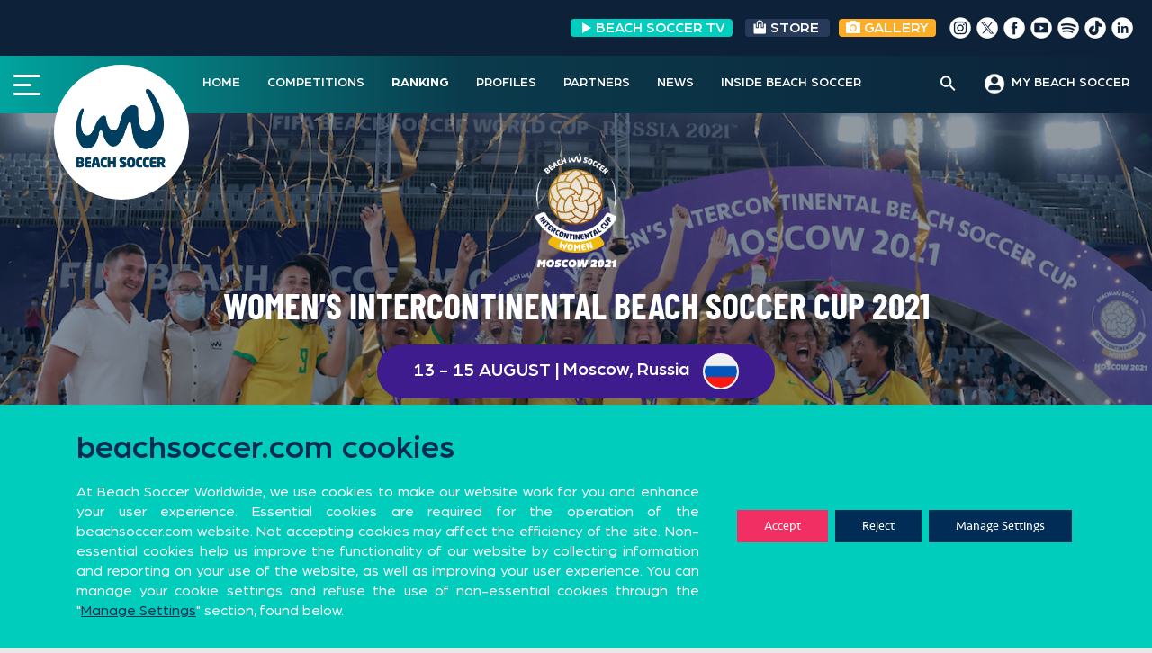

--- FILE ---
content_type: text/html; charset=UTF-8
request_url: https://beachsoccer.com/event/womens-intercontinental-cup-2021
body_size: 29984
content:
<!DOCTYPE html>
<html lang="en-US" prefix="og: http://ogp.me/ns# fb: http://ogp.me/ns/fb#">
<head>
	<meta name="google-site-verification" content="Ygc0NMQkqClL8hwxsMlehJ5w65yAlXKkwNS0CgXbbIs" />
<meta charset="UTF-8">
<meta name="viewport" content="width=device-width, initial-scale=1">
<link rel="profile" href="https://gmpg.org/xfn/11">
<link rel="pingback" href="https://beachsoccer.com/xmlrpc.php">
<link rel="stylesheet" href="/wp-content/themes/rookie-plus-child/bootstrap/bootstrap.min.css">
<link rel="stylesheet" href="/wp-content/themes/rookie-plus-child/css/custom-chosen-select.css">
<link rel="stylesheet" type="text/css" href="/wp-content/themes/rookie-plus-child/css/daterangepicker.css">
<title>Women&#8217;s Intercontinental Beach Soccer Cup 2021 &#8211; Beach Soccer Worldwide</title>
<meta name='robots' content='max-image-preview:large' />
<link rel='dns-prefetch' href='//cdnjs.cloudflare.com' />
<link rel='dns-prefetch' href='//fonts.googleapis.com' />
<link rel='dns-prefetch' href='//use.fontawesome.com' />
<link rel='dns-prefetch' href='//s.w.org' />
<link href='https://fonts.gstatic.com' crossorigin rel='preconnect' />
<link rel="alternate" type="application/rss+xml" title="Beach Soccer Worldwide &raquo; Feed" href="https://beachsoccer.com/feed" />
<link rel="alternate" type="application/rss+xml" title="Beach Soccer Worldwide &raquo; Comments Feed" href="https://beachsoccer.com/comments/feed" />
		<script type="text/javascript">
			window._wpemojiSettings = {"baseUrl":"https:\/\/s.w.org\/images\/core\/emoji\/13.0.1\/72x72\/","ext":".png","svgUrl":"https:\/\/s.w.org\/images\/core\/emoji\/13.0.1\/svg\/","svgExt":".svg","source":{"concatemoji":"https:\/\/beachsoccer.com\/wp-includes\/js\/wp-emoji-release.min.js?ver=9219293c1365d4b1bbb88f84ea89d484"}};
			!function(e,a,t){var n,r,o,i=a.createElement("canvas"),p=i.getContext&&i.getContext("2d");function s(e,t){var a=String.fromCharCode;p.clearRect(0,0,i.width,i.height),p.fillText(a.apply(this,e),0,0);e=i.toDataURL();return p.clearRect(0,0,i.width,i.height),p.fillText(a.apply(this,t),0,0),e===i.toDataURL()}function c(e){var t=a.createElement("script");t.src=e,t.defer=t.type="text/javascript",a.getElementsByTagName("head")[0].appendChild(t)}for(o=Array("flag","emoji"),t.supports={everything:!0,everythingExceptFlag:!0},r=0;r<o.length;r++)t.supports[o[r]]=function(e){if(!p||!p.fillText)return!1;switch(p.textBaseline="top",p.font="600 32px Arial",e){case"flag":return s([127987,65039,8205,9895,65039],[127987,65039,8203,9895,65039])?!1:!s([55356,56826,55356,56819],[55356,56826,8203,55356,56819])&&!s([55356,57332,56128,56423,56128,56418,56128,56421,56128,56430,56128,56423,56128,56447],[55356,57332,8203,56128,56423,8203,56128,56418,8203,56128,56421,8203,56128,56430,8203,56128,56423,8203,56128,56447]);case"emoji":return!s([55357,56424,8205,55356,57212],[55357,56424,8203,55356,57212])}return!1}(o[r]),t.supports.everything=t.supports.everything&&t.supports[o[r]],"flag"!==o[r]&&(t.supports.everythingExceptFlag=t.supports.everythingExceptFlag&&t.supports[o[r]]);t.supports.everythingExceptFlag=t.supports.everythingExceptFlag&&!t.supports.flag,t.DOMReady=!1,t.readyCallback=function(){t.DOMReady=!0},t.supports.everything||(n=function(){t.readyCallback()},a.addEventListener?(a.addEventListener("DOMContentLoaded",n,!1),e.addEventListener("load",n,!1)):(e.attachEvent("onload",n),a.attachEvent("onreadystatechange",function(){"complete"===a.readyState&&t.readyCallback()})),(n=t.source||{}).concatemoji?c(n.concatemoji):n.wpemoji&&n.twemoji&&(c(n.twemoji),c(n.wpemoji)))}(window,document,window._wpemojiSettings);
		</script>
		<style type="text/css">
img.wp-smiley,
img.emoji {
	display: inline !important;
	border: none !important;
	box-shadow: none !important;
	height: 1em !important;
	width: 1em !important;
	margin: 0 .07em !important;
	vertical-align: -0.1em !important;
	background: none !important;
	padding: 0 !important;
}
</style>
	<link rel='stylesheet' id='sby_styles-css'  href='https://beachsoccer.com/wp-content/plugins/feeds-for-youtube/css/sb-youtube.min.css?ver=1.4' type='text/css' media='all' />
<link rel='stylesheet' id='dashicons-css'  href='https://beachsoccer.com/wp-includes/css/dashicons.min.css?ver=9219293c1365d4b1bbb88f84ea89d484' type='text/css' media='all' />
<link rel='stylesheet' id='menu-icons-extra-css'  href='https://beachsoccer.com/wp-content/plugins/menu-icons/css/extra.min.css?ver=0.12.5' type='text/css' media='all' />
<link rel='stylesheet' id='wp-block-library-css'  href='https://beachsoccer.com/wp-includes/css/dist/block-library/style.min.css?ver=9219293c1365d4b1bbb88f84ea89d484' type='text/css' media='all' />
<link rel='stylesheet' id='gutenberg-pdfjs-css'  href='https://beachsoccer.com/wp-content/plugins/pdfjs-viewer-shortcode/inc/../blocks/dist/style.css?ver=2.1.6' type='text/css' media='all' />
<link rel='stylesheet' id='wpzoom-social-icons-block-style-css'  href='https://beachsoccer.com/wp-content/plugins/social-icons-widget-by-wpzoom/block/dist/blocks.style.build.css?ver=1620632314' type='text/css' media='all' />
<link rel='stylesheet' id='svg-flags-core-css-css'  href='https://beachsoccer.com/wp-content/plugins/svg-flags-lite/assets/flag-icon-css/css/flag-icon.min.css?ver=1613116583' type='text/css' media='all' />
<link rel='stylesheet' id='svg-flags-block-css-css'  href='https://beachsoccer.com/wp-content/plugins/svg-flags-lite/assets/css/block.styles.css?ver=https://beachsoccer.com/wp-content/plugins/svg-flags-lite/assets/css/block.styles.css' type='text/css' media='all' />
<link rel='stylesheet' id='wp-components-css'  href='https://beachsoccer.com/wp-includes/css/dist/components/style.min.css?ver=9219293c1365d4b1bbb88f84ea89d484' type='text/css' media='all' />
<link rel='stylesheet' id='wp-block-editor-css'  href='https://beachsoccer.com/wp-includes/css/dist/block-editor/style.min.css?ver=9219293c1365d4b1bbb88f84ea89d484' type='text/css' media='all' />
<link rel='stylesheet' id='wp-nux-css'  href='https://beachsoccer.com/wp-includes/css/dist/nux/style.min.css?ver=9219293c1365d4b1bbb88f84ea89d484' type='text/css' media='all' />
<link rel='stylesheet' id='wp-editor-css'  href='https://beachsoccer.com/wp-includes/css/dist/editor/style.min.css?ver=9219293c1365d4b1bbb88f84ea89d484' type='text/css' media='all' />
<link rel='stylesheet' id='wallsio-style-css-css'  href='https://beachsoccer.com/wp-content/plugins/wallsio/block/dist/blocks.style.build.css?ver=3.0.9' type='text/css' media='all' />
<link rel='stylesheet' id='pdp/front.css-css'  href='https://beachsoccer.com/wp-content/plugins/post-draft-preview/dist/styles/front.css' type='text/css' media='all' />
<link rel='stylesheet' id='post-views-counter-frontend-css'  href='https://beachsoccer.com/wp-content/plugins/post-views-counter/css/frontend.min.css?ver=1.3.12' type='text/css' media='all' />
<link rel='stylesheet' id='rs-plugin-settings-css'  href='https://beachsoccer.com/wp-content/plugins/revslider/public/assets/css/rs6.css?ver=6.2.22' type='text/css' media='all' />
<style id='rs-plugin-settings-inline-css' type='text/css'>
#rs-demo-id {}
</style>
<link rel='stylesheet' id='sportspress-general-css'  href='//beachsoccer.com/wp-content/plugins/sportspress-pro/includes/sportspress/assets/css/sportspress.css?ver=2.7.2' type='text/css' media='all' />
<link rel='stylesheet' id='sportspress-icons-css'  href='//beachsoccer.com/wp-content/plugins/sportspress-pro/includes/sportspress/assets/css/icons.css?ver=2.7' type='text/css' media='all' />
<link rel='stylesheet' id='sportspress-league-menu-css'  href='//beachsoccer.com/wp-content/plugins/sportspress-pro/includes/sportspress-league-menu/css/sportspress-league-menu.css?ver=2.1.2' type='text/css' media='all' />
<link rel='stylesheet' id='sportspress-event-statistics-css'  href='//beachsoccer.com/wp-content/plugins/sportspress-pro/includes/sportspress-match-stats/css/sportspress-match-stats.css?ver=2.2' type='text/css' media='all' />
<link rel='stylesheet' id='sportspress-results-matrix-css'  href='//beachsoccer.com/wp-content/plugins/sportspress-pro/includes/sportspress-results-matrix/css/sportspress-results-matrix.css?ver=2.6.9' type='text/css' media='all' />
<link rel='stylesheet' id='sportspress-scoreboard-css'  href='//beachsoccer.com/wp-content/plugins/sportspress-pro/includes/sportspress-scoreboard/css/sportspress-scoreboard.css?ver=2.6.11' type='text/css' media='all' />
<link rel='stylesheet' id='sportspress-scoreboard-ltr-css'  href='//beachsoccer.com/wp-content/plugins/sportspress-pro/includes/sportspress-scoreboard/css/sportspress-scoreboard-ltr.css?ver=2.6.11' type='text/css' media='all' />
<link rel='stylesheet' id='sportspress-sponsors-css'  href='//beachsoccer.com/wp-content/plugins/sportspress-pro/includes/sportspress-sponsors/css/sportspress-sponsors.css?ver=2.6.15' type='text/css' media='all' />
<link rel='stylesheet' id='sportspress-timelines-css'  href='//beachsoccer.com/wp-content/plugins/sportspress-pro/includes/sportspress-timelines/css/sportspress-timelines.css?ver=2.6' type='text/css' media='all' />
<link rel='stylesheet' id='sportspress-tournaments-css'  href='//beachsoccer.com/wp-content/plugins/sportspress-pro/includes/sportspress-tournaments/css/sportspress-tournaments.css?ver=2.6.21' type='text/css' media='all' />
<link rel='stylesheet' id='sportspress-tournaments-ltr-css'  href='//beachsoccer.com/wp-content/plugins/sportspress-pro/includes/sportspress-tournaments/css/sportspress-tournaments-ltr.css?ver=2.6.21' type='text/css' media='all' />
<link rel='stylesheet' id='jquery-bracket-css'  href='//beachsoccer.com/wp-content/plugins/sportspress-pro/includes/sportspress-tournaments/css/jquery.bracket.min.css?ver=0.11.0' type='text/css' media='all' />
<link rel='stylesheet' id='sportspress-twitter-css'  href='//beachsoccer.com/wp-content/plugins/sportspress-pro/includes/sportspress-twitter/css/sportspress-twitter.css?ver=2.1.2' type='text/css' media='all' />
<link rel='stylesheet' id='sportspress-user-scores-css'  href='//beachsoccer.com/wp-content/plugins/sportspress-pro/includes/sportspress-user-scores/css/sportspress-user-scores.css?ver=2.3' type='text/css' media='all' />
<link rel='stylesheet' id='svg-flags-plugin-css-css'  href='https://beachsoccer.com/wp-content/plugins/svg-flags-lite/assets/css/frontend.css?ver=1613116583' type='text/css' media='all' />
<link rel='stylesheet' id='wpfront-scroll-top-css'  href='https://beachsoccer.com/wp-content/plugins/wpfront-scroll-top/css/wpfront-scroll-top.min.css?ver=2.0.7.08086' type='text/css' media='all' />
<link rel='stylesheet' id='font-awesome-css'  href='https://beachsoccer.com/wp-content/plugins/menu-icons/vendor/codeinwp/icon-picker/css/types/font-awesome.min.css?ver=4.7.0' type='text/css' media='all' />
<link rel='stylesheet' id='yop-public-css'  href='https://beachsoccer.com/wp-content/plugins/yop-poll/public/assets/css/yop-poll-public-6.3.1.css?ver=9219293c1365d4b1bbb88f84ea89d484' type='text/css' media='all' />
<link rel='stylesheet' id='ivory-search-styles-css'  href='https://beachsoccer.com/wp-content/plugins/add-search-to-menu/public/css/ivory-search.min.css?ver=4.6.4' type='text/css' media='all' />
<link rel='stylesheet' id='mega-slider-style-css'  href='https://beachsoccer.com/wp-content/themes/rookie-plus/plugins/mega-slider/assets/css/mega-slider.css?ver=1.0.1' type='text/css' media='all' />
<link rel='stylesheet' id='news-widget-style-css'  href='https://beachsoccer.com/wp-content/themes/rookie-plus/plugins/news-widget/assets/css/news-widget.css?ver=1.0.1' type='text/css' media='all' />
<link rel='stylesheet' id='social-sidebar-icons-css'  href='https://beachsoccer.com/wp-content/themes/rookie-plus/plugins/social-sidebar/assets/css/social-sidebar-icons.css?ver=1.0' type='text/css' media='all' />
<link rel='stylesheet' id='social-sidebar-css'  href='https://beachsoccer.com/wp-content/themes/rookie-plus/plugins/social-sidebar/assets/css/social-sidebar.css?ver=1.0' type='text/css' media='all' />
<link rel='stylesheet' id='social-sidebar-classic-css'  href='https://beachsoccer.com/wp-content/themes/rookie-plus/plugins/social-sidebar/assets/css/skins/classic.css?ver=1.0' type='text/css' media='all' />
<link rel='stylesheet' id='rookie-framework-style-css'  href='https://beachsoccer.com/wp-content/themes/rookie-plus/framework.css?ver=9219293c1365d4b1bbb88f84ea89d484' type='text/css' media='all' />
<link rel='stylesheet' id='chld_thm_cfg_parent-css'  href='https://beachsoccer.com/wp-content/themes/rookie-plus/style.css?ver=9219293c1365d4b1bbb88f84ea89d484' type='text/css' media='all' />
<link rel='stylesheet' id='news-widget-new-style-css'  href='https://beachsoccer.com/wp-content/themes/rookie-plus/plugins/news-widget/assets/css/news-widget-new.css?ver=1.0.1' type='text/css' media='all' />
<link rel='stylesheet' id='rookie-lato-css'  href='//fonts.googleapis.com/css?family=Lato%3A400%2C700%2C400italic%2C700italic&#038;subset=latin-ext&#038;ver=9219293c1365d4b1bbb88f84ea89d484' type='text/css' media='all' />
<link rel='stylesheet' id='rookie-oswald-css'  href='//fonts.googleapis.com/css?family=Oswald%3A400%2C700&#038;subset=latin-ext&#038;ver=9219293c1365d4b1bbb88f84ea89d484' type='text/css' media='all' />
<link rel='stylesheet' id='rookie-style-css'  href='https://beachsoccer.com/wp-content/themes/rookie-plus-child/style.css?ver=1.5.2.1599579001' type='text/css' media='all' />
<link rel='stylesheet' id='wpzoom-social-icons-socicon-css'  href='https://beachsoccer.com/wp-content/plugins/social-icons-widget-by-wpzoom/assets/css/wpzoom-socicon.css?ver=1620632314' type='text/css' media='all' />
<link rel='stylesheet' id='wpzoom-social-icons-genericons-css'  href='https://beachsoccer.com/wp-content/plugins/social-icons-widget-by-wpzoom/assets/css/genericons.css?ver=1620632314' type='text/css' media='all' />
<link rel='stylesheet' id='wpzoom-social-icons-academicons-css'  href='https://beachsoccer.com/wp-content/plugins/social-icons-widget-by-wpzoom/assets/css/academicons.min.css?ver=1620632314' type='text/css' media='all' />
<link rel='stylesheet' id='wpzoom-social-icons-font-awesome-3-css'  href='https://beachsoccer.com/wp-content/plugins/social-icons-widget-by-wpzoom/assets/css/font-awesome-3.min.css?ver=1620632314' type='text/css' media='all' />
<link rel='stylesheet' id='wpzoom-social-icons-styles-css'  href='https://beachsoccer.com/wp-content/plugins/social-icons-widget-by-wpzoom/assets/css/wpzoom-social-icons-styles.css?ver=1620632314' type='text/css' media='all' />
<link rel='stylesheet' id='font-awesome-official-css'  href='https://use.fontawesome.com/releases/v5.14.0/css/all.css' type='text/css' media='all' integrity="sha384-HzLeBuhoNPvSl5KYnjx0BT+WB0QEEqLprO+NBkkk5gbc67FTaL7XIGa2w1L0Xbgc" crossorigin="anonymous" />
<link rel='stylesheet' id='nextgen_widgets_style-css'  href='https://beachsoccer.com/wp-content/plugins/nextgen-gallery/products/photocrati_nextgen/modules/widget/static/widgets.css?ver=3.11' type='text/css' media='all' />
<link rel='stylesheet' id='nextgen_basic_thumbnails_style-css'  href='https://beachsoccer.com/wp-content/plugins/nextgen-gallery/products/photocrati_nextgen/modules/nextgen_basic_gallery/static/thumbnails/nextgen_basic_thumbnails.css?ver=3.11' type='text/css' media='all' />
<link rel='stylesheet' id='nextgen_basic_slideshow_style-css'  href='https://beachsoccer.com/wp-content/plugins/nextgen-gallery/products/photocrati_nextgen/modules/nextgen_basic_gallery/static/slideshow/ngg_basic_slideshow.css?ver=3.11' type='text/css' media='all' />
<link rel='stylesheet' id='addtoany-css'  href='https://beachsoccer.com/wp-content/plugins/add-to-any/addtoany.min.css?ver=1.15' type='text/css' media='all' />
<link rel='stylesheet' id='slick-css-css'  href='https://cdnjs.cloudflare.com/ajax/libs/slick-carousel/1.8.1/slick.css?ver=1.8.1' type='text/css' media='all' />
<link rel='stylesheet' id='slick-theme-css-css'  href='https://cdnjs.cloudflare.com/ajax/libs/slick-carousel/1.8.1/slick-theme.css?ver=1.8.1' type='text/css' media='all' />
<link rel='stylesheet' id='moove_gdpr_frontend-css'  href='https://beachsoccer.com/wp-content/plugins/gdpr-cookie-compliance/dist/styles/gdpr-main-nf.css?ver=4.5.6' type='text/css' media='all' />
<style id='moove_gdpr_frontend-inline-css' type='text/css'>
				#moove_gdpr_cookie_modal .moove-gdpr-modal-content .moove-gdpr-tab-main h3.tab-title, 
				#moove_gdpr_cookie_modal .moove-gdpr-modal-content .moove-gdpr-tab-main span.tab-title,
				#moove_gdpr_cookie_modal .moove-gdpr-modal-content .moove-gdpr-modal-left-content #moove-gdpr-menu li a, 
				#moove_gdpr_cookie_modal .moove-gdpr-modal-content .moove-gdpr-modal-left-content #moove-gdpr-menu li button,
				#moove_gdpr_cookie_modal .moove-gdpr-modal-content .moove-gdpr-modal-left-content .moove-gdpr-branding-cnt a,
				#moove_gdpr_cookie_modal .moove-gdpr-modal-content .moove-gdpr-modal-footer-content .moove-gdpr-button-holder a.mgbutton, 
				#moove_gdpr_cookie_modal .moove-gdpr-modal-content .moove-gdpr-modal-footer-content .moove-gdpr-button-holder button.mgbutton,
				#moove_gdpr_cookie_modal .cookie-switch .cookie-slider:after, 
				#moove_gdpr_cookie_modal .cookie-switch .slider:after, 
				#moove_gdpr_cookie_modal .switch .cookie-slider:after, 
				#moove_gdpr_cookie_modal .switch .slider:after,
				#moove_gdpr_cookie_info_bar .moove-gdpr-info-bar-container .moove-gdpr-info-bar-content p, 
				#moove_gdpr_cookie_info_bar .moove-gdpr-info-bar-container .moove-gdpr-info-bar-content p a,
				#moove_gdpr_cookie_info_bar .moove-gdpr-info-bar-container .moove-gdpr-info-bar-content a.mgbutton, 
				#moove_gdpr_cookie_info_bar .moove-gdpr-info-bar-container .moove-gdpr-info-bar-content button.mgbutton,
				#moove_gdpr_cookie_modal .moove-gdpr-modal-content .moove-gdpr-tab-main .moove-gdpr-tab-main-content h1, 
				#moove_gdpr_cookie_modal .moove-gdpr-modal-content .moove-gdpr-tab-main .moove-gdpr-tab-main-content h2, 
				#moove_gdpr_cookie_modal .moove-gdpr-modal-content .moove-gdpr-tab-main .moove-gdpr-tab-main-content h3, 
				#moove_gdpr_cookie_modal .moove-gdpr-modal-content .moove-gdpr-tab-main .moove-gdpr-tab-main-content h4, 
				#moove_gdpr_cookie_modal .moove-gdpr-modal-content .moove-gdpr-tab-main .moove-gdpr-tab-main-content h5, 
				#moove_gdpr_cookie_modal .moove-gdpr-modal-content .moove-gdpr-tab-main .moove-gdpr-tab-main-content h6,
				#moove_gdpr_cookie_modal .moove-gdpr-modal-content.moove_gdpr_modal_theme_v2 .moove-gdpr-modal-title .tab-title,
				#moove_gdpr_cookie_modal .moove-gdpr-modal-content.moove_gdpr_modal_theme_v2 .moove-gdpr-tab-main h3.tab-title, 
				#moove_gdpr_cookie_modal .moove-gdpr-modal-content.moove_gdpr_modal_theme_v2 .moove-gdpr-tab-main span.tab-title,
				#moove_gdpr_cookie_modal .moove-gdpr-modal-content.moove_gdpr_modal_theme_v2 .moove-gdpr-branding-cnt a {
				 	font-weight: inherit				}
			#moove_gdpr_cookie_modal,#moove_gdpr_cookie_info_bar,.gdpr_cookie_settings_shortcode_content{font-family:Seravek,sans-serif}#moove_gdpr_save_popup_settings_button{background-color:#373737;color:#fff}#moove_gdpr_save_popup_settings_button:hover{background-color:#000}#moove_gdpr_cookie_info_bar .moove-gdpr-info-bar-container .moove-gdpr-info-bar-content a.mgbutton,#moove_gdpr_cookie_info_bar .moove-gdpr-info-bar-container .moove-gdpr-info-bar-content button.mgbutton{background-color:#002c55}#moove_gdpr_cookie_modal .moove-gdpr-modal-content .moove-gdpr-modal-footer-content .moove-gdpr-button-holder a.mgbutton,#moove_gdpr_cookie_modal .moove-gdpr-modal-content .moove-gdpr-modal-footer-content .moove-gdpr-button-holder button.mgbutton,.gdpr_cookie_settings_shortcode_content .gdpr-shr-button.button-green{background-color:#002c55;border-color:#002c55}#moove_gdpr_cookie_modal .moove-gdpr-modal-content .moove-gdpr-modal-footer-content .moove-gdpr-button-holder a.mgbutton:hover,#moove_gdpr_cookie_modal .moove-gdpr-modal-content .moove-gdpr-modal-footer-content .moove-gdpr-button-holder button.mgbutton:hover,.gdpr_cookie_settings_shortcode_content .gdpr-shr-button.button-green:hover{background-color:#fff;color:#002c55}#moove_gdpr_cookie_modal .moove-gdpr-modal-content .moove-gdpr-modal-close i,#moove_gdpr_cookie_modal .moove-gdpr-modal-content .moove-gdpr-modal-close span.gdpr-icon{background-color:#002c55;border:1px solid #002c55}#moove_gdpr_cookie_info_bar span.change-settings-button.focus-g{-webkit-box-shadow:0 0 1px 3px #002c55;-moz-box-shadow:0 0 1px 3px #002c55;box-shadow:0 0 1px 3px #002c55}#moove_gdpr_cookie_modal .moove-gdpr-modal-content .moove-gdpr-modal-close i:hover,#moove_gdpr_cookie_modal .moove-gdpr-modal-content .moove-gdpr-modal-close span.gdpr-icon:hover,#moove_gdpr_cookie_info_bar span[data-href]>u.change-settings-button{color:#002c55}#moove_gdpr_cookie_modal .moove-gdpr-modal-content .moove-gdpr-modal-left-content #moove-gdpr-menu li.menu-item-selected a span.gdpr-icon,#moove_gdpr_cookie_modal .moove-gdpr-modal-content .moove-gdpr-modal-left-content #moove-gdpr-menu li.menu-item-selected button span.gdpr-icon{color:inherit}#moove_gdpr_cookie_modal .moove-gdpr-modal-content .moove-gdpr-modal-left-content #moove-gdpr-menu li:hover a,#moove_gdpr_cookie_modal .moove-gdpr-modal-content .moove-gdpr-modal-left-content #moove-gdpr-menu li:hover button{color:#00cdbc}#moove_gdpr_cookie_modal .moove-gdpr-modal-content .moove-gdpr-modal-left-content #moove-gdpr-menu li a span.gdpr-icon,#moove_gdpr_cookie_modal .moove-gdpr-modal-content .moove-gdpr-modal-left-content #moove-gdpr-menu li button span.gdpr-icon{color:inherit}#moove_gdpr_cookie_modal .gdpr-acc-link{line-height:0;font-size:0;color:transparent;position:absolute}#moove_gdpr_cookie_modal .moove-gdpr-modal-content .moove-gdpr-modal-close:hover i,#moove_gdpr_cookie_modal .moove-gdpr-modal-content .moove-gdpr-modal-left-content #moove-gdpr-menu li a,#moove_gdpr_cookie_modal .moove-gdpr-modal-content .moove-gdpr-modal-left-content #moove-gdpr-menu li button,#moove_gdpr_cookie_modal .moove-gdpr-modal-content .moove-gdpr-modal-left-content #moove-gdpr-menu li button i,#moove_gdpr_cookie_modal .moove-gdpr-modal-content .moove-gdpr-modal-left-content #moove-gdpr-menu li a i,#moove_gdpr_cookie_modal .moove-gdpr-modal-content .moove-gdpr-tab-main .moove-gdpr-tab-main-content a:hover,#moove_gdpr_cookie_info_bar.moove-gdpr-dark-scheme .moove-gdpr-info-bar-container .moove-gdpr-info-bar-content a.mgbutton:hover,#moove_gdpr_cookie_info_bar.moove-gdpr-dark-scheme .moove-gdpr-info-bar-container .moove-gdpr-info-bar-content button.mgbutton:hover,#moove_gdpr_cookie_info_bar.moove-gdpr-dark-scheme .moove-gdpr-info-bar-container .moove-gdpr-info-bar-content a:hover,#moove_gdpr_cookie_info_bar.moove-gdpr-dark-scheme .moove-gdpr-info-bar-container .moove-gdpr-info-bar-content button:hover,#moove_gdpr_cookie_info_bar.moove-gdpr-dark-scheme .moove-gdpr-info-bar-container .moove-gdpr-info-bar-content span.change-settings-button:hover,#moove_gdpr_cookie_info_bar.moove-gdpr-dark-scheme .moove-gdpr-info-bar-container .moove-gdpr-info-bar-content u.change-settings-button:hover,#moove_gdpr_cookie_info_bar span[data-href]>u.change-settings-button,#moove_gdpr_cookie_info_bar.moove-gdpr-dark-scheme .moove-gdpr-info-bar-container .moove-gdpr-info-bar-content a.mgbutton.focus-g,#moove_gdpr_cookie_info_bar.moove-gdpr-dark-scheme .moove-gdpr-info-bar-container .moove-gdpr-info-bar-content button.mgbutton.focus-g,#moove_gdpr_cookie_info_bar.moove-gdpr-dark-scheme .moove-gdpr-info-bar-container .moove-gdpr-info-bar-content a.focus-g,#moove_gdpr_cookie_info_bar.moove-gdpr-dark-scheme .moove-gdpr-info-bar-container .moove-gdpr-info-bar-content button.focus-g,#moove_gdpr_cookie_info_bar.moove-gdpr-dark-scheme .moove-gdpr-info-bar-container .moove-gdpr-info-bar-content span.change-settings-button.focus-g,#moove_gdpr_cookie_info_bar.moove-gdpr-dark-scheme .moove-gdpr-info-bar-container .moove-gdpr-info-bar-content u.change-settings-button.focus-g{color:#002c55}#moove_gdpr_cookie_modal .moove-gdpr-modal-content .moove-gdpr-modal-left-content #moove-gdpr-menu li.menu-item-selected a,#moove_gdpr_cookie_modal .moove-gdpr-modal-content .moove-gdpr-modal-left-content #moove-gdpr-menu li.menu-item-selected button{color:#00cdbc}#moove_gdpr_cookie_modal .moove-gdpr-modal-content .moove-gdpr-modal-left-content #moove-gdpr-menu li.menu-item-selected a i,#moove_gdpr_cookie_modal .moove-gdpr-modal-content .moove-gdpr-modal-left-content #moove-gdpr-menu li.menu-item-selected button i{color:#00cdbc}#moove_gdpr_cookie_modal.gdpr_lightbox-hide{display:none}#moove_gdpr_cookie_info_bar .moove-gdpr-info-bar-container .moove-gdpr-info-bar-content a.mgbutton,#moove_gdpr_cookie_info_bar .moove-gdpr-info-bar-container .moove-gdpr-info-bar-content button.mgbutton,#moove_gdpr_cookie_modal .moove-gdpr-modal-content .moove-gdpr-modal-footer-content .moove-gdpr-button-holder a.mgbutton,#moove_gdpr_cookie_modal .moove-gdpr-modal-content .moove-gdpr-modal-footer-content .moove-gdpr-button-holder button.mgbutton,.gdpr-shr-button,#moove_gdpr_cookie_info_bar .moove-gdpr-infobar-close-btn{border-radius:0}
</style>
<link rel='preload' as='font'  id='wpzoom-social-icons-font-academicons-ttf-css'  href='https://beachsoccer.com/wp-content/plugins/social-icons-widget-by-wpzoom/assets/font/academicons.ttf?v=1.8.6'  type='font/ttf' crossorigin />
<link rel='preload' as='font'  id='wpzoom-social-icons-font-academicons-woff-css'  href='https://beachsoccer.com/wp-content/plugins/social-icons-widget-by-wpzoom/assets/font/academicons.woff?v=1.8.6'  type='font/woff' crossorigin />
<link rel='preload' as='font'  id='wpzoom-social-icons-font-fontawesome-3-ttf-css'  href='https://beachsoccer.com/wp-content/plugins/social-icons-widget-by-wpzoom/assets/font/fontawesome-webfont.ttf?v=4.7.0'  type='font/ttf' crossorigin />
<link rel='preload' as='font'  id='wpzoom-social-icons-font-fontawesome-3-woff-css'  href='https://beachsoccer.com/wp-content/plugins/social-icons-widget-by-wpzoom/assets/font/fontawesome-webfont.woff?v=4.7.0'  type='font/woff' crossorigin />
<link rel='preload' as='font'  id='wpzoom-social-icons-font-fontawesome-3-woff2-css'  href='https://beachsoccer.com/wp-content/plugins/social-icons-widget-by-wpzoom/assets/font/fontawesome-webfont.woff2?v=4.7.0'  type='font/woff2' crossorigin />
<link rel='preload' as='font'  id='wpzoom-social-icons-font-genericons-ttf-css'  href='https://beachsoccer.com/wp-content/plugins/social-icons-widget-by-wpzoom/assets/font/Genericons.ttf'  type='font/ttf' crossorigin />
<link rel='preload' as='font'  id='wpzoom-social-icons-font-genericons-woff-css'  href='https://beachsoccer.com/wp-content/plugins/social-icons-widget-by-wpzoom/assets/font/Genericons.woff'  type='font/woff' crossorigin />
<link rel='preload' as='font'  id='wpzoom-social-icons-font-socicon-ttf-css'  href='https://beachsoccer.com/wp-content/plugins/social-icons-widget-by-wpzoom/assets/font/socicon.ttf?v=4.1.2'  type='font/ttf' crossorigin />
<link rel='preload' as='font'  id='wpzoom-social-icons-font-socicon-woff-css'  href='https://beachsoccer.com/wp-content/plugins/social-icons-widget-by-wpzoom/assets/font/socicon.woff?v=4.1.2'  type='font/woff' crossorigin />
<link rel='stylesheet' id='olympus-google-fonts-css'  href='https://fonts.googleapis.com/css?family=Roboto%3A100%2C300%2C400%2C500%2C700%2C900%2C100i%2C300i%2C400i%2C500i%2C700i%2C900i&#038;display=swap&#038;ver=2.5.5' type='text/css' media='all' />
<style id='olympus-google-fonts-inline-css' type='text/css'>

	:root {
		--font-base: Roboto;
		--font-headings: Roboto;
		--font-input: Roboto;
	}
	
</style>
<link rel='stylesheet' id='font-awesome-official-v4shim-css'  href='https://use.fontawesome.com/releases/v5.14.0/css/v4-shims.css' type='text/css' media='all' integrity="sha384-9aKO2QU3KETrRCCXFbhLK16iRd15nC+OYEmpVb54jY8/CEXz/GVRsnM73wcbYw+m" crossorigin="anonymous" />
<style id='font-awesome-official-v4shim-inline-css' type='text/css'>
@font-face {
font-family: "FontAwesome";
src: url("https://use.fontawesome.com/releases/v5.14.0/webfonts/fa-brands-400.eot"),
		url("https://use.fontawesome.com/releases/v5.14.0/webfonts/fa-brands-400.eot?#iefix") format("embedded-opentype"),
		url("https://use.fontawesome.com/releases/v5.14.0/webfonts/fa-brands-400.woff2") format("woff2"),
		url("https://use.fontawesome.com/releases/v5.14.0/webfonts/fa-brands-400.woff") format("woff"),
		url("https://use.fontawesome.com/releases/v5.14.0/webfonts/fa-brands-400.ttf") format("truetype"),
		url("https://use.fontawesome.com/releases/v5.14.0/webfonts/fa-brands-400.svg#fontawesome") format("svg");
}

@font-face {
font-family: "FontAwesome";
src: url("https://use.fontawesome.com/releases/v5.14.0/webfonts/fa-solid-900.eot"),
		url("https://use.fontawesome.com/releases/v5.14.0/webfonts/fa-solid-900.eot?#iefix") format("embedded-opentype"),
		url("https://use.fontawesome.com/releases/v5.14.0/webfonts/fa-solid-900.woff2") format("woff2"),
		url("https://use.fontawesome.com/releases/v5.14.0/webfonts/fa-solid-900.woff") format("woff"),
		url("https://use.fontawesome.com/releases/v5.14.0/webfonts/fa-solid-900.ttf") format("truetype"),
		url("https://use.fontawesome.com/releases/v5.14.0/webfonts/fa-solid-900.svg#fontawesome") format("svg");
}

@font-face {
font-family: "FontAwesome";
src: url("https://use.fontawesome.com/releases/v5.14.0/webfonts/fa-regular-400.eot"),
		url("https://use.fontawesome.com/releases/v5.14.0/webfonts/fa-regular-400.eot?#iefix") format("embedded-opentype"),
		url("https://use.fontawesome.com/releases/v5.14.0/webfonts/fa-regular-400.woff2") format("woff2"),
		url("https://use.fontawesome.com/releases/v5.14.0/webfonts/fa-regular-400.woff") format("woff"),
		url("https://use.fontawesome.com/releases/v5.14.0/webfonts/fa-regular-400.ttf") format("truetype"),
		url("https://use.fontawesome.com/releases/v5.14.0/webfonts/fa-regular-400.svg#fontawesome") format("svg");
unicode-range: U+F004-F005,U+F007,U+F017,U+F022,U+F024,U+F02E,U+F03E,U+F044,U+F057-F059,U+F06E,U+F070,U+F075,U+F07B-F07C,U+F080,U+F086,U+F089,U+F094,U+F09D,U+F0A0,U+F0A4-F0A7,U+F0C5,U+F0C7-F0C8,U+F0E0,U+F0EB,U+F0F3,U+F0F8,U+F0FE,U+F111,U+F118-F11A,U+F11C,U+F133,U+F144,U+F146,U+F14A,U+F14D-F14E,U+F150-F152,U+F15B-F15C,U+F164-F165,U+F185-F186,U+F191-F192,U+F1AD,U+F1C1-F1C9,U+F1CD,U+F1D8,U+F1E3,U+F1EA,U+F1F6,U+F1F9,U+F20A,U+F247-F249,U+F24D,U+F254-F25B,U+F25D,U+F267,U+F271-F274,U+F279,U+F28B,U+F28D,U+F2B5-F2B6,U+F2B9,U+F2BB,U+F2BD,U+F2C1-F2C2,U+F2D0,U+F2D2,U+F2DC,U+F2ED,U+F328,U+F358-F35B,U+F3A5,U+F3D1,U+F410,U+F4AD;
}
</style>
<style type="text/css"></style>	<style type="text/css"> /* Rookie Custom Layout */
	@media screen and (min-width: 1025px) {
		.site-header, .site-content, .site-footer, .site-info {
			width: 1200px; }
	}
	</style>
		<style type="text/css"> /* Rookie Custom Colors */
	.site-content,
	.main-navigation .nav-menu > .menu-item-has-children:hover > a,
	.main-navigation li.menu-item-has-children:hover a,
	.main-navigation ul ul { background: #ffffff; }
	pre,
	code,
	kbd,
	tt,
	var,
	table,
	.main-navigation li.menu-item-has-children:hover a:hover,
	.main-navigation ul ul li.page_item_has_children:hover > a,
	.entry-footer-links,
	.comment-content,
	.sp-table-wrapper .dataTables_paginate,
	.sp-event-staff,
	.sp-template-countdown .event-name,
	.sp-template-countdown .event-venue,
	.sp-template-countdown .event-league,
	.sp-template-countdown time span,
	.sp-template-details dl,
	.mega-slider__row,
	.woocommerce .woocommerce-breadcrumb,
	.woocommerce-page .woocommerce-breadcrumb,
	.opta-widget-container form {
		background: #f4f4f4; }
	.comment-content:after {
		border-right-color: #f4f4f4; }
	.widget_calendar #today,
	.sp-highlight,
	.sp-template-event-calendar #today,
	.sp-template-event-blocks .event-title,
	.mega-slider__row:hover {
		background: #ffffff; }
	.sp-tournament-bracket .sp-team .sp-team-name:before {
		border-left-color: #ffffff;
		border-right-color: #ffffff; }
	.sp-tournament-bracket .sp-event {
		border-color: #ffffff !important; }
	caption,
	.main-navigation,
	.site-footer,
	.sp-heading,
	.sp-table-caption,
	.sp-template-gallery .gallery-caption,
	.sp-template-event-logos .sp-team-result,
	.sp-statistic-bar,
	.opta-widget-container h2 {
		background: #00cdbd; }
	pre,
	code,
	kbd,
	tt,
	var,
	table,
	th,
	td,
	tbody td,
	th:first-child, td:first-child,
	th:last-child, td:last-child,
	input[type="text"],
	input[type="email"],
	input[type="url"],
	input[type="password"],
	input[type="search"],
	textarea,
	.entry-footer-links,
	.comment-metadata .edit-link,
	.comment-content,
	.sp-table-wrapper .dataTables_paginate,
	.sp-event-staff,
	.sp-template-countdown .event-name,
	.sp-template-countdown .event-venue,
	.sp-template-countdown .event-league,
	.sp-template-countdown time span,
	.sp-template-countdown time span:first-child,
	.sp-template-event-blocks .event-title,
	.sp-template-details dl,
	.sp-template-tournament-bracket table,
	.sp-template-tournament-bracket thead th,
	.mega-slider_row,
	.woocommerce .woocommerce-breadcrumb,
	.woocommerce-page .woocommerce-breadcrumb,
	.opta-widget-container form {
		border-color: #e0e0e0; }
	.comment-content:before {
		border-right-color: #e0e0e0; }
	.sp-tab-menu {
		border-bottom-color: #e0e0e0; }
	body,
	button,
	input,
	select,
	textarea,
	.main-navigation .nav-menu > .menu-item-has-children:hover > a,
	.main-navigation ul ul a,
	.widget_recent_entries ul li:before,
	.widget_pages ul li:before,
	.widget_categories ul li:before,
	.widget_archive ul li:before,
	.widget_recent_comments ul li:before,
	.widget_nav_menu ul li:before,
	.widget_links ul li:before,
	.widget_meta ul li:before,
	.entry-title a,
	a .entry-title,
	.page-title a,
	a .page-title,
	.entry-title a:hover,
	a:hover .entry-title,
	.page-title a:hover,
	a:hover .page-title:hover,
	.woocommerce ul.products li.product h3,
	.woocommerce-page ul.products li.product h3 {
		color: #002c55; }
	pre,
	code,
	kbd,
	tt,
	var,
	table,
	.main-navigation li.menu-item-has-children:hover a:hover,
	.main-navigation ul ul li.page_item_has_children:hover > a,
	.entry-meta,
	.entry-footer-links,
	.comment-content,
	.sp-data-table,
	.site-footer .sp-data-table,
	.sp-table-wrapper .dataTables_paginate,
	.sp-template,
	.sp-template-countdown .event-venue,
	.sp-template-countdown .event-league,
	.sp-template-countdown .event-name a,
	.sp-template-countdown time span,
	.sp-template-details dl,
	.sp-template-event-blocks .event-title,
	.sp-template-event-blocks .event-title a,
	.sp-tournament-bracket .sp-event .sp-event-date,
	.mega-slider,
	.woocommerce .woocommerce-breadcrumb,
	.woocommerce-page .woocommerce-breadcrumb {
		color: #002c55; }
	.widget_recent_entries ul li a,
	.widget_pages ul li a,
	.widget_categories ul li a,
	.widget_archive ul li a,
	.widget_recent_comments ul li a,
	.widget_nav_menu ul li a,
	.widget_links ul li a,
	.widget_meta ul li a,
	.widget_calendar #prev a,
	.widget_calendar #next a,
	.nav-links a,
	.comment-metadata a,
	.comment-body .reply a,
	.wp-caption-text,
	.sp-view-all-link,
	.sp-template-event-calendar #prev a,
	.sp-template-event-calendar #next a,
	.sp-template-tournament-bracket .sp-event-venue,
	.woocommerce .woocommerce-breadcrumb,
	.woocommerce-page .woocommerce-breadcrumb,
	.woocommerce .woocommerce-breadcrumb a,
	.woocommerce-page .woocommerce-breadcrumb a {
		color: #7a90a4; }
	caption,
	button,
	input[type="button"],
	input[type="reset"],
	input[type="submit"],
	.main-navigation .nav-menu > li:hover > a,
	.main-navigation.toggled .menu-toggle,
	.site-footer,
	.sp-template .gallery-caption,
	.sp-template .gallery-caption a,
	.sp-heading,
	.sp-heading:hover,
	.sp-heading a:hover,
	.sp-table-caption,
	.sp-template-event-logos .sp-team-result,
	.sp-template-tournament-bracket .sp-result,
	.single-sp_player .entry-header .entry-title strong {
		color: #ffffff; }
	.main-navigation a,
	.main-navigation .menu-toggle {
		color: rgba(255, 255, 255, 0.7); }
	a,
	blockquote:before,
	q:before,
	.main-navigation ul ul .current-menu-item > a,
	.main-navigation ul ul .current-menu-parent > a,
	.main-navigation ul ul .current-menu-ancestor > a,
	.main-navigation ul ul .current_page_item > a,
	.main-navigation ul ul .current_page_parent > a,
	.main-navigation ul ul .current_page_ancestor > a,
	.main-navigation li.menu-item-has-children:hover ul .current-menu-item > a:hover,
	.main-navigation li.menu-item-has-children:hover ul .current-menu-parent > a:hover,
	.main-navigation li.menu-item-has-children:hover ul .current-menu-ancestor > a:hover,
	.main-navigation li.menu-item-has-children:hover ul .current_page_item > a:hover,
	.main-navigation li.menu-item-has-children:hover ul .current_page_parent > a:hover,
	.main-navigation li.menu-item-has-children:hover ul .current_page_ancestor > a:hover,
	.widget_recent_entries ul li a:hover,
	.widget_pages ul li a:hover,
	.widget_categories ul li a:hover,
	.widget_archive ul li a:hover,
	.widget_recent_comments ul li a:hover,
	.widget_nav_menu ul li a:hover,
	.widget_links ul li a:hover,
	.widget_meta ul li a:hover,
	.widget_calendar #prev a:hover,
	.widget_calendar #next a:hover,
	.nav-links a:hover,
	.sticky .entry-title:before,
	.comment-metadata a:hover,
	.comment-body .reply a:hover,
	.sp-view-all-link:hover,
	.sp-template-event-calendar #prev a:hover,
	.sp-template-event-calendar #next a:hover,
	.single-sp_staff .entry-header .entry-title strong {
		color: #002c55; }
	cite:before,
	button,
	input[type="button"],
	input[type="reset"],
	input[type="submit"],
	.main-navigation .nav-menu > li:hover > a,
	.main-navigation .search-form .search-submit:hover,
	.nav-links .meta-nav,
	.entry-footer a,
	.sp-template-player-gallery .gallery-item strong,
	.sp-template-tournament-bracket .sp-result,
	.single-sp_player .entry-header .entry-title strong,
	.sp-statistic-bar-fill,
	.mega-slider__row--active,
	.mega-slider__row--active:hover {
		background: #002c55; }
	caption,
	.sp-table-caption,
	.opta-widget-container h2 {
		border-top-color: #002c55; }
	.sp-tab-menu-item-active a {
		border-bottom-color: #002c55; }
	button:hover,
	input[type="button"]:hover,
	input[type="reset"]:hover,
	input[type="submit"]:hover,
	button:focus,
	input[type="button"]:focus,
	input[type="reset"]:focus,
	input[type="submit"]:focus,
	button:active,
	input[type="button"]:active,
	input[type="reset"]:active,
	input[type="submit"]:active,
	.entry-footer a:hover,
	.nav-links a:hover .meta-nav,
	.sp-template-tournament-bracket .sp-event-title:hover .sp-result {
		background: #000e37; }
	.widget_search .search-submit {
		border-color: #000e37; }
	a:hover {
		color: #000e37; }
	.sp-template-event-logos {
		color: inherit; }
	.sp-footer-sponsors .sp-sponsors {
		border-color: #e0e0e0; }
	@media screen and (max-width: 600px) {
		.main-navigation .nav-menu > li:hover > a,
		.main-navigation ul ul li.page_item_has_children:hover > a {
			color: #ffffff;
			background: transparent; }
		.main-navigation .nav-menu li a:hover,
		.main-navigation .search-form .search-submit {
			color: #ffffff;
			background: #002c55; }
		.main-navigation .nav-menu > .menu-item-has-children:hover > a,
		.main-navigation li.menu-item-has-children:hover a {
			background: transparent; }
		.main-navigation ul ul {
			background: rgba(0, 0, 0, 0.1); }
		.main-navigation .nav-menu > .menu-item-has-children:hover > a:hover,
		.main-navigation li.menu-item-has-children:hover a:hover {
			background: #002c55;
			color: #fff;
		}
		.main-navigation ul ul a,
		.main-navigation .nav-menu > .menu-item-has-children:hover > a {
			color: rgba(255, 255, 255, 0.7); }
		.main-navigation .nav-menu > .current-menu-item > a,
		.main-navigation .nav-menu > .current-menu-parent > a,
		.main-navigation .nav-menu > .current-menu-ancestor > a,
		.main-navigation .nav-menu > .current_page_item > a,
		.main-navigation .nav-menu > .current_page_parent > a,
		.main-navigation .nav-menu > .current_page_ancestor > a,
		.main-navigation .nav-menu > .current-menu-item:hover > a,
		.main-navigation .nav-menu > .current-menu-parent:hover > a,
		.main-navigation .nav-menu > .current-menu-ancestor:hover > a,
		.main-navigation .nav-menu > .current_page_item:hover > a,
		.main-navigation .nav-menu > .current_page_parent:hover > a,
		.main-navigation .nav-menu > .current_page_ancestor:hover > a,
		.main-navigation ul ul .current-menu-parent > a,
		.main-navigation ul ul .current-menu-ancestor > a,
		.main-navigation ul ul .current_page_parent > a,
		.main-navigation ul ul .current_page_ancestor > a,
		.main-navigation li.menu-item-has-children:hover ul .current-menu-item > a:hover,
		.main-navigation li.menu-item-has-children:hover ul .current-menu-parent > a:hover,
		.main-navigation li.menu-item-has-children:hover ul .current-menu-ancestor > a:hover,
		.main-navigation li.menu-item-has-children:hover ul .current_page_item > a:hover,
		.main-navigation li.menu-item-has-children:hover ul .current_page_parent > a:hover,
		.main-navigation li.menu-item-has-children:hover ul .current_page_ancestor > a:hover {
			color: #fff;
		}
	}
	@media screen and (min-width: 601px) {
		.content-area,
		.widecolumn {
			box-shadow: 1px 0 0 #e0e0e0;
		}
		.widget-area {
			box-shadow: inset 1px 0 0 #e0e0e0; }
		.widget-area-left {
			box-shadow: inset -1px 0 0 #e0e0e0; }
		.rtl .content-area,
		.rtl .widecolumn {
			box-shadow: -1px 0 0 #e0e0e0;
		}

		.rtl .widget-area,
		.rtl .widget-area-left {
			box-shadow: inset -1px 0 0 #e0e0e0; }
		.rtl .widget-area-right {
			box-shadow: inset 1px 0 0 #e0e0e0; }
	}
	@media screen and (max-width: 1199px) {
		.social-sidebar {
			box-shadow: inset 0 1px 0 #e0e0e0; }
	}

	
	</style>
	<script type='text/javascript' src='https://beachsoccer.com/wp-includes/js/jquery/jquery.min.js?ver=3.5.1' id='jquery-core-js'></script>
<script type='text/javascript' src='https://beachsoccer.com/wp-includes/js/jquery/jquery-migrate.min.js?ver=3.3.2' id='jquery-migrate-js'></script>
<script type='text/javascript' src='https://beachsoccer.com/wp-content/plugins/add-to-any/addtoany.min.js?ver=1.1' id='addtoany-js'></script>
<script type='text/javascript' src='https://beachsoccer.com/wp-content/plugins/revslider/public/assets/js/rbtools.min.js?ver=6.2.22' id='tp-tools-js'></script>
<script type='text/javascript' src='https://beachsoccer.com/wp-content/plugins/revslider/public/assets/js/rs6.min.js?ver=6.2.22' id='revmin-js'></script>
<script type='text/javascript' src='https://beachsoccer.com/wp-content/plugins/sportspress-pro/includes/sportspress-facebook/js/sportspress-facebook-sdk.js?ver=2.11' id='sportspress-facebook-sdk-js'></script>
<script type='text/javascript' src='https://beachsoccer.com/wp-content/plugins/sportspress-pro/includes/sportspress-tournaments/js/jquery.bracket.min.js?ver=0.11.0' id='jquery-bracket-js'></script>
<script type='text/javascript' id='yop-public-js-extra'>
/* <![CDATA[ */
var objectL10n = {"yopPollParams":{"urlParams":{"ajax":"https:\/\/beachsoccer.com\/wp-admin\/admin-ajax.php","wpLogin":"https:\/\/beachsoccer.com\/mybeachsoccer?redirect_to=https%3A%2F%2Fbeachsoccer.com%2Fwp-admin%2Fadmin-ajax.php%3Faction%3Dyop_poll_record_wordpress_vote"},"apiParams":{"reCaptcha":{"siteKey":""},"reCaptchaV2Invisible":{"siteKey":""},"reCaptchaV3":{"siteKey":""}},"captchaParams":{"imgPath":"https:\/\/beachsoccer.com\/wp-content\/plugins\/yop-poll\/public\/assets\/img\/","url":"https:\/\/beachsoccer.com\/wp-content\/plugins\/yop-poll\/app.php","accessibilityAlt":"Sound icon","accessibilityTitle":"Accessibility option: listen to a question and answer it!","accessibilityDescription":"Type below the <strong>answer<\/strong> to what you hear. Numbers or words:","explanation":"Click or touch the <strong>ANSWER<\/strong>","refreshAlt":"Refresh\/reload icon","refreshTitle":"Refresh\/reload: get new images and accessibility option!"},"voteParams":{"invalidPoll":"Invalid Poll","noAnswersSelected":"No answer selected","minAnswersRequired":"At least {min_answers_allowed} answer(s) required","maxAnswersRequired":"A max of {max_answers_allowed} answer(s) accepted","noAnswerForOther":"No other answer entered","noValueForCustomField":"{custom_field_name} is required","consentNotChecked":"You must agree to our terms and conditions","noCaptchaSelected":"Captcha is required","thankYou":"Thank you for your vote"},"resultsParams":{"singleVote":"vote","multipleVotes":"votes","singleAnswer":"answer","multipleAnswers":"answers"}}};
/* ]]> */
</script>
<script type='text/javascript' src='https://beachsoccer.com/wp-content/plugins/yop-poll/public/assets/js/yop-poll-public-6.3.1.min.js?ver=9219293c1365d4b1bbb88f84ea89d484' id='yop-public-js'></script>
<link rel="https://api.w.org/" href="https://beachsoccer.com/wp-json/" /><link rel="EditURI" type="application/rsd+xml" title="RSD" href="https://beachsoccer.com/xmlrpc.php?rsd" />
<link rel="wlwmanifest" type="application/wlwmanifest+xml" href="https://beachsoccer.com/wp-includes/wlwmanifest.xml" /> 

<link rel="canonical" href="https://beachsoccer.com/event/womens-intercontinental-cup-2021" />
<link rel='shortlink' href='https://beachsoccer.com/?p=2173' />
<link rel="alternate" type="application/json+oembed" href="https://beachsoccer.com/wp-json/oembed/1.0/embed?url=https%3A%2F%2Fbeachsoccer.com%2Fevent%2Fwomens-intercontinental-cup-2021" />
<link rel="alternate" type="text/xml+oembed" href="https://beachsoccer.com/wp-json/oembed/1.0/embed?url=https%3A%2F%2Fbeachsoccer.com%2Fevent%2Fwomens-intercontinental-cup-2021&#038;format=xml" />

<script data-cfasync="false">
window.a2a_config=window.a2a_config||{};a2a_config.callbacks=[];a2a_config.overlays=[];a2a_config.templates={};
a2a_config.icon_color="#b5b5b5,#ffffff";
(function(d,s,a,b){a=d.createElement(s);b=d.getElementsByTagName(s)[0];a.async=1;a.src="https://static.addtoany.com/menu/page.js";b.parentNode.insertBefore(a,b);})(document,"script");
</script>
<meta name="generator" content="Powered by Slider Revolution 6.2.22 - responsive, Mobile-Friendly Slider Plugin for WordPress with comfortable drag and drop interface." />
<link rel="icon" href="https://beachsoccer.com/wp-content/uploads/2020/08/cropped-beachsoccer_logo-32x32.png" sizes="32x32" />
<link rel="icon" href="https://beachsoccer.com/wp-content/uploads/2020/08/cropped-beachsoccer_logo-192x192.png" sizes="192x192" />
<link rel="apple-touch-icon" href="https://beachsoccer.com/wp-content/uploads/2020/08/cropped-beachsoccer_logo-180x180.png" />
<meta name="msapplication-TileImage" content="https://beachsoccer.com/wp-content/uploads/2020/08/cropped-beachsoccer_logo-270x270.png" />
<script type="text/javascript">function setREVStartSize(e){
			//window.requestAnimationFrame(function() {				 
				window.RSIW = window.RSIW===undefined ? window.innerWidth : window.RSIW;	
				window.RSIH = window.RSIH===undefined ? window.innerHeight : window.RSIH;	
				try {								
					var pw = document.getElementById(e.c).parentNode.offsetWidth,
						newh;
					pw = pw===0 || isNaN(pw) ? window.RSIW : pw;
					e.tabw = e.tabw===undefined ? 0 : parseInt(e.tabw);
					e.thumbw = e.thumbw===undefined ? 0 : parseInt(e.thumbw);
					e.tabh = e.tabh===undefined ? 0 : parseInt(e.tabh);
					e.thumbh = e.thumbh===undefined ? 0 : parseInt(e.thumbh);
					e.tabhide = e.tabhide===undefined ? 0 : parseInt(e.tabhide);
					e.thumbhide = e.thumbhide===undefined ? 0 : parseInt(e.thumbhide);
					e.mh = e.mh===undefined || e.mh=="" || e.mh==="auto" ? 0 : parseInt(e.mh,0);		
					if(e.layout==="fullscreen" || e.l==="fullscreen") 						
						newh = Math.max(e.mh,window.RSIH);					
					else{					
						e.gw = Array.isArray(e.gw) ? e.gw : [e.gw];
						for (var i in e.rl) if (e.gw[i]===undefined || e.gw[i]===0) e.gw[i] = e.gw[i-1];					
						e.gh = e.el===undefined || e.el==="" || (Array.isArray(e.el) && e.el.length==0)? e.gh : e.el;
						e.gh = Array.isArray(e.gh) ? e.gh : [e.gh];
						for (var i in e.rl) if (e.gh[i]===undefined || e.gh[i]===0) e.gh[i] = e.gh[i-1];
											
						var nl = new Array(e.rl.length),
							ix = 0,						
							sl;					
						e.tabw = e.tabhide>=pw ? 0 : e.tabw;
						e.thumbw = e.thumbhide>=pw ? 0 : e.thumbw;
						e.tabh = e.tabhide>=pw ? 0 : e.tabh;
						e.thumbh = e.thumbhide>=pw ? 0 : e.thumbh;					
						for (var i in e.rl) nl[i] = e.rl[i]<window.RSIW ? 0 : e.rl[i];
						sl = nl[0];									
						for (var i in nl) if (sl>nl[i] && nl[i]>0) { sl = nl[i]; ix=i;}															
						var m = pw>(e.gw[ix]+e.tabw+e.thumbw) ? 1 : (pw-(e.tabw+e.thumbw)) / (e.gw[ix]);					
						newh =  (e.gh[ix] * m) + (e.tabh + e.thumbh);
					}				
					if(window.rs_init_css===undefined) window.rs_init_css = document.head.appendChild(document.createElement("style"));					
					document.getElementById(e.c).height = newh+"px";
					window.rs_init_css.innerHTML += "#"+e.c+"_wrapper { height: "+newh+"px }";				
				} catch(e){
					console.log("Failure at Presize of Slider:" + e)
				}					   
			//});
		  };</script>
	<!-- Fonts Plugin CSS - https://fontsplugin.com/ -->
	<style>
		body, #content, .entry-content, .post-content, .page-content, .post-excerpt, .entry-summary, .entry-excerpt, .widget-area, .widget, .sidebar, #sidebar, footer, .footer, #footer, .site-footer {
font-family: "Roboto";
 }
#site-title, .site-title, #site-title a, .site-title a, .entry-title, .entry-title a, h1, h2, h3, h4, h5, h6, .widget-title {
font-family: "Roboto";
 }
button, .button, input, select, textarea, .wp-block-button, .wp-block-button__link {
font-family: "Roboto";
 }
	</style>
	<!-- Fonts Plugin CSS -->
	
<!-- START - Open Graph and Twitter Card Tags 3.1.1 -->
 <!-- Facebook Open Graph -->
  <meta property="og:locale" content="en_US"/>
  <meta property="og:site_name" content="Beach Soccer Worldwide"/>
  <meta property="og:title" content="Women&#039;s Intercontinental Beach Soccer Cup 2021"/>
  <meta property="og:url" content="https://beachsoccer.com/event/womens-intercontinental-cup-2021"/>
  <meta property="og:type" content="article"/>
  <meta property="og:description" content="Women&#039;s Intercontinental Beach Soccer Cup 2021"/>
  <meta property="og:image" content="https://beachsoccer.com/wp-content/uploads/2021/05/MSH37840.jpg"/>
  <meta property="og:image:url" content="https://beachsoccer.com/wp-content/uploads/2021/05/MSH37840.jpg"/>
  <meta property="og:image:secure_url" content="https://beachsoccer.com/wp-content/uploads/2021/05/MSH37840.jpg"/>
 <!-- Google+ / Schema.org -->
  <meta itemprop="name" content="Women&#039;s Intercontinental Beach Soccer Cup 2021"/>
  <meta itemprop="headline" content="Women&#039;s Intercontinental Beach Soccer Cup 2021"/>
  <meta itemprop="description" content="Women&#039;s Intercontinental Beach Soccer Cup 2021"/>
  <meta itemprop="image" content="https://beachsoccer.com/wp-content/uploads/2021/05/MSH37840.jpg"/>
  <meta itemprop="author" content="beachsoccer"/>
  <!--<meta itemprop="publisher" content="Beach Soccer Worldwide"/>--> <!-- To solve: The attribute publisher.itemtype has an invalid value -->
 <!-- Twitter Cards -->
  <meta name="twitter:title" content="Women&#039;s Intercontinental Beach Soccer Cup 2021"/>
  <meta name="twitter:url" content="https://beachsoccer.com/event/womens-intercontinental-cup-2021"/>
  <meta name="twitter:description" content="Women&#039;s Intercontinental Beach Soccer Cup 2021"/>
  <meta name="twitter:image" content="https://beachsoccer.com/wp-content/uploads/2021/05/MSH37840.jpg"/>
  <meta name="twitter:card" content="summary_large_image"/>
 <!-- SEO -->
 <!-- Misc. tags -->
 <!-- is_singular -->
<!-- END - Open Graph and Twitter Card Tags 3.1.1 -->
	
</head>

<body class="sp_tournament-template-default single single-sp_tournament postid-2173 sportspress sportspress-page rookie-plus">
<div class="sp-header"></div>
<div id="page" class="hfeed site">
	<a class="skip-link screen-reader-text" href="#content">Skip to content</a>

	<header id="masthead" class="site-header" role="banner">
				<div class="header-area header-area-has-logo">
										
												<div class="site-branding">

					
					<div class="site-identity">
						<!-- <div style="width: 1300px; margin: auto;"> -->
							<div class="w-100 social-icons-header">
																<div>
									<a href="#" class="link-live" target="_blank"><span class="tournament"></span> <span class="live"><span></span>LIVE</span></a>
									<a href="https://beachsoccertv.com/en" class="link-tv" target="_blank"><i class="dashicons dashicons-controls-play" aria-hidden="true" style="margin-top: 2px;"></i>BEACH SOCCER TV</a>
									<a href="https://store.beachsoccer.com/" class="link-store" target="_blank"><img src="/wp-content/uploads/2024/05/BSWW_ICONS-blue_STORE_transparent.png" alt="Store icon" aria-hidden="true" style="width: 16px; margin-bottom: 3px;"> STORE </a>
									<a href="https://beachsoccer.photoshelter.com/archive" class="link-gallery" target="_blank"><i class="fa fa-camera" aria-hidden="true"></i> GALLERY</a>
									<a href="https://www.instagram.com/beachsoccerworldwide/" target="_blank"><img src="/wp-content/uploads/2024/05/hi-instagram-white-x26.png" alt=""></a>
									<a href="https://twitter.com/BeachSoccer_WW" target="_blank"><img src="/wp-content/uploads/2024/05/hi-x-white-x26.png" alt=""></a>
									<a href="https://www.facebook.com/BeachSoccerWorldwide" target="_blank"><img src="/wp-content/uploads/2024/05/hi-facebook-white-x26.png" alt=""></a>
									<a href="https://www.youtube.com/user/beachsoccerworldwide" target="_blank"><img src="/wp-content/uploads/2024/05/hi-youtube-white-x26.png" alt=""></a>
									<a href="https://open.spotify.com/user/e43w2wc3znmm1866om94fmjdl?si=lDCmft0GSnChuTU3OJXkbg" target="_blank"><img src="/wp-content/uploads/2024/05/hi-spotify-white-x26.png" alt=""></a>
									<a href="https://www.tiktok.com/@beachsoccerworldwide" target="_blank"><img src="/wp-content/uploads/2024/05/hi-tiktok-white-x26.png" alt=""></a>
									<a href="https://www.linkedin.com/company/beach-soccer-worldwide/" target="_blank"><img src="/wp-content/uploads/2024/05/hi-linkedin-white-x26.png" alt=""></a>
								</div>
							</div>
						<!-- </div> -->
						
						<!-- site logo -->
					
						
												<!-- <hgroup style="color: #">
							<h1 class="site-title"><a href="" rel="home"></a></h1>
							<h2 class="site-description"></h2>
						</hgroup> -->
							<!-- Content of header widget -->
															<!-- <div id="tertiary" class="site-widgets" role="complementary">
									<div class="site-widget-region">
																			</div>
								</div> -->
																		</div>
				</div><!-- .site-branding -->
																								<div class="site-menu">

					<!-- <div id="scuare-side-logo"></div>
					<div id="circle-logo"></div> -->
					<div class="toggle-mega-menu">
						<div>
							<span></span>
							<span></span>
							<span></span>
						</div>
					</div>
					<div class="primary-mega-menu">
						<div class="logo-container">
							<a href="/"><img src="/wp-content/uploads/2021/01/Logo-W_BLANC.png" alt="Beach Soccer logo white" width="150"></a>
						</div>
						<div class="mega-menu-container">
							<div class="column-1">
								<h4 class="title mb-0 pd">COMPETITIONS
									<svg xmlns="http://www.w3.org/2000/svg" width="16" height="16" fill="currentColor" class="bi bi-plus" viewBox="0 0 16 16">
										<path d="M8 4a.5.5 0 0 1 .5.5v3h3a.5.5 0 0 1 0 1h-3v3a.5.5 0 0 1-1 0v-3h-3a.5.5 0 0 1 0-1h3v-3A.5.5 0 0 1 8 4"/>
									</svg>
								</h4>
								<!-- Widget Shortcode --><div id="nav_menu-5" class="widget widget_nav_menu widget-shortcode area-arbitrary "><div class="menu-megamenu-competitions-container"><ul id="menu-megamenu-competitions" class="menu"><li id="menu-item-62909" class="menu-item menu-item-type-custom menu-item-object-custom menu-item-62909"><a href="/calendar"><b>CALENDAR</b></a></li>
</ul></div></div><!-- /Widget Shortcode -->								<h4 class="title mt-auto"><a href="/rankings">RANKING<img src="/wp-content/uploads/2024/05/BSWW_ICONS-white_ARROW_transparent.png" alt="Arrow right icon" aria-hidden="true" class="arrow-right"></a></h4>
							</div>
							<div class="column-2">
								<h4 class="title mb-0 pd">PROFILES
									<svg xmlns="http://www.w3.org/2000/svg" width="16" height="16" fill="currentColor" class="bi bi-plus" viewBox="0 0 16 16">
										<path d="M8 4a.5.5 0 0 1 .5.5v3h3a.5.5 0 0 1 0 1h-3v3a.5.5 0 0 1-1 0v-3h-3a.5.5 0 0 1 0-1h3v-3A.5.5 0 0 1 8 4"/>
									</svg>
								</h4>
								<ul>
									<li><a href="/players">Players</a></li>
									<li><a href="/teams">Teams</a></li>
									<li><a href="/referees">Referees</a></li>
									<li><a href="/coaches">Coaches</a></li>
								</ul>
								<h4 class="title mb-5"><a href="/partners">PARTNERS<img src="/wp-content/uploads/2024/05/BSWW_ICONS-white_ARROW_transparent.png" alt="Arrow right icon" aria-hidden="true" class="arrow-right"></a></h4></a></h4>
								<h4 class="title mb-5"><a href="/news">NEWS<img src="/wp-content/uploads/2024/05/BSWW_ICONS-white_ARROW_transparent.png" alt="Arrow right icon" aria-hidden="true" class="arrow-right"></a></h4></a></h4>
								<h4 class="title title-tv title-icon mt-auto">
									<a href="https://beachsoccertv.com/en">
										<i class="dashicons dashicons-controls-play" aria-hidden="true"></i>BEACH SOCCER TV <img src="/wp-content/uploads/2024/05/BSWW_ICONS-white_ARROW_transparent.png" alt="Arrow right icon" aria-hidden="true" class="arrow-right">
									</a>
								</h4>
							</div>
							<div class="column-3">
								<h4 class="title mb-0 pd">INSIDE BEACH SOCCER
									<svg xmlns="http://www.w3.org/2000/svg" width="16" height="16" fill="currentColor" class="bi bi-plus" viewBox="0 0 16 16">
										<path d="M8 4a.5.5 0 0 1 .5.5v3h3a.5.5 0 0 1 0 1h-3v3a.5.5 0 0 1-1 0v-3h-3a.5.5 0 0 1 0-1h3v-3A.5.5 0 0 1 8 4"/>
									</svg>
								</h4>
								<ul>
									<li><a href="/history">History of the sport</a></li>
									<li><a href="/laws-of-the-game">Laws of the game</a></li>
									<li><a href="/who-we-are">Who we are</a></li>
									<li><a href="/ambassadors">BSWW Ambassadors</a></li>
									<li><a href="">Volunteers</a></li>
									<li><a href="">Beach Soccer Content</a></li>
									<li><a href="/foundation">The Beach Soccer Foundation</a></li>
									<li><a href="/contact">Contact us</a></li>
								</ul>
								<h4 class="title title-store title-icon mt-auto">
									<a href="https://store.beachsoccer.com/">
										<img src="/wp-content/uploads/2024/05/BSWW_ICONS-blue_STORE_transparent.png" alt="Store icon" aria-hidden="true" class="icon-left"> STORE <img src="/wp-content/uploads/2024/05/BSWW_ICONS-white_ARROW_transparent.png" alt="Arrow right icon" aria-hidden="true" class="arrow-right">
									</a>
								</h4>
							</div>
							<div class="column-4">
								<h4 class="title title-tv title-icon mt-auto title-tv-mobile">
									<a href="https://beachsoccertv.com/en">
										<i class="dashicons dashicons-controls-play" aria-hidden="true"></i>BEACH SOCCER TV <img src="/wp-content/uploads/2024/05/BSWW_ICONS-white_ARROW_transparent.png" alt="Arrow right icon" aria-hidden="true" class="arrow-right">
									</a>
								</h4>
								<h4 class="title title-icon title-mb">
									<a href="/mybeachsoccer">
										<img src="/wp-content/uploads/2024/05/BSWW_ICONS-white_USERx32.png" alt="My beach soccer icon" aria-hidden="true" class="icon-left">MY BEACH SOCCER <img src="/wp-content/uploads/2024/05/BSWW_ICONS-white_ARROW_transparent.png" alt="Arrow right icon" aria-hidden="true" class="arrow-right">
									</a>
								</h4>
								<h4 class="title title-icon title-gallery mt-auto">
									<a href="https://beachsoccer.photoshelter.com/archive">
										<i class="_mi _before fa fa-camera" aria-hidden="true"></i> GALLERY <img src="/wp-content/uploads/2024/05/BSWW_ICONS-white_ARROW_transparent.png" alt="Arrow right icon" aria-hidden="true" class="arrow-right">
									</a>
								</h4>
							</div>
						</div>
					</div>
																		<!-- <a class="site-logo" href="https://beachsoccer.com/" rel="home"><img src="/wp-content/uploads/2021/01/Logo-W_BLANC.png" alt="Beach Soccer Worldwide"></a> -->
													<a class="site-logo" href="https://beachsoccer.com/" rel="home"><img src="https://beachsoccer.com/wp-content/uploads/2020/08/beachsoccer_logo.png" alt="Beach Soccer Worldwide"></a>
												
										<div class="header-mobile-links">
						<a href="#" class="link-live" target="_blank"><span class="tournament"></span> <span class="live"><span></span>LIVE</span></a>
					</div>

					<nav id="site-navigation" class="main-navigation" role="navigation">
						<button class="menu-toggle" aria-controls="menu" aria-expanded="false"><span class="dashicons dashicons-menu"></span></button>
						<div class="menu-principal-container"><ul id="menu-principal" class="menu"><li id="menu-item-62919" class="menu-item menu-item-type-custom menu-item-object-custom menu-item-62919"><a href="/">HOME</a></li>
<li id="menu-item-62920" class="menu-item menu-item-type-custom menu-item-object-custom menu-item-has-children menu-item-62920"><a href="https://beachsoccer.com/calendar">COMPETITIONS</a>
<ul class="sub-menu">
	<li id="menu-item-62921" class="menu-item menu-item-type-custom menu-item-object-custom menu-item-62921"><a href="/calendar"><b>CALENDAR</b></a></li>
</ul>
</li>
<li id="menu-item-62931" class="menu-item menu-item-type-custom menu-item-object-custom menu-item-62931"><a href="/rankings"><b>RANKING</b></a></li>
<li id="menu-item-62932" class="menu-item menu-item-type-custom menu-item-object-custom menu-item-has-children menu-item-62932"><a href="#">PROFILES</a>
<ul class="sub-menu">
	<li id="menu-item-62933" class="menu-item menu-item-type-custom menu-item-object-custom menu-item-62933"><a href="/players">Players</a></li>
	<li id="menu-item-62934" class="menu-item menu-item-type-custom menu-item-object-custom menu-item-62934"><a href="/teams">Teams</a></li>
	<li id="menu-item-62935" class="menu-item menu-item-type-custom menu-item-object-custom menu-item-62935"><a href="/referees">Referees</a></li>
	<li id="menu-item-62936" class="menu-item menu-item-type-custom menu-item-object-custom menu-item-62936"><a href="/coaches">Coaches</a></li>
</ul>
</li>
<li id="menu-item-62937" class="menu-item menu-item-type-custom menu-item-object-custom menu-item-62937"><a href="/partners">PARTNERS</a></li>
<li id="menu-item-62938" class="menu-item menu-item-type-custom menu-item-object-custom menu-item-62938"><a href="/news">NEWS</a></li>
<li id="menu-item-62939" class="menu-item menu-item-type-custom menu-item-object-custom menu-item-has-children menu-item-62939"><a href="#">INSIDE BEACH SOCCER</a>
<ul class="sub-menu">
	<li id="menu-item-62940" class="menu-item menu-item-type-custom menu-item-object-custom menu-item-62940"><a href="/history">History of the sport</a></li>
	<li id="menu-item-62941" class="menu-item menu-item-type-custom menu-item-object-custom menu-item-62941"><a href="/laws-of-the-game">Laws of the game</a></li>
	<li id="menu-item-62942" class="menu-item menu-item-type-custom menu-item-object-custom menu-item-62942"><a href="/who-we-are">Who we are</a></li>
	<li id="menu-item-62943" class="menu-item menu-item-type-custom menu-item-object-custom menu-item-62943"><a href="/ambassadors">BSWW Ambassadors</a></li>
	<li id="menu-item-62944" class="menu-item menu-item-type-custom menu-item-object-custom menu-item-62944"><a href="#">Volunteers</a></li>
	<li id="menu-item-62945" class="menu-item menu-item-type-custom menu-item-object-custom menu-item-62945"><a href="#">Beach Soccer Content</a></li>
	<li id="menu-item-62946" class="menu-item menu-item-type-custom menu-item-object-custom menu-item-62946"><a href="/foundation">The Beach Soccer Foundation</a></li>
	<li id="menu-item-62947" class="menu-item menu-item-type-custom menu-item-object-custom menu-item-62947"><a href="/contact">Contact us</a></li>
</ul>
</li>
<li id="menu-item-62948" class="login-menu menu-item menu-item-type-custom menu-item-object-custom menu-item-62948"><a href="/mybeachsoccer"><img width="32" height="32" src="https://beachsoccer.com/wp-content/uploads/2024/05/BSWW_ICONS-white_USERx32.png" class="_mi _before _image" alt="" loading="lazy" aria-hidden="true" /><span>MY BEACH SOCCER</span></a></li>
<li class=" astm-search-menu is-menu is-dropdown menu-item"><a href="#" aria-label="Search Icon Link"><svg width="20" height="20" class="search-icon" role="img" viewBox="2 9 20 5" focusable="false" aria-label="Search">
						<path class="search-icon-path" d="M15.5 14h-.79l-.28-.27C15.41 12.59 16 11.11 16 9.5 16 5.91 13.09 3 9.5 3S3 5.91 3 9.5 5.91 16 9.5 16c1.61 0 3.09-.59 4.23-1.57l.27.28v.79l5 4.99L20.49 19l-4.99-5zm-6 0C7.01 14 5 11.99 5 9.5S7.01 5 9.5 5 14 7.01 14 9.5 11.99 14 9.5 14z"></path></svg></a><form  class="is-search-form is-form-style is-form-style-3 is-form-id-0 " action="https://beachsoccer.com/" method="get" role="search" ><label for="is-search-input-0"><span class="is-screen-reader-text">Search for:</span><input  type="search" id="is-search-input-0" name="s" value="" class="is-search-input" placeholder="Search here..." autocomplete="off" /></label><button type="submit" class="is-search-submit"><span class="is-screen-reader-text">Search Button</span><span class="is-search-icon"><svg focusable="false" aria-label="Search" xmlns="http://www.w3.org/2000/svg" viewBox="0 0 24 24" width="24px"><path d="M15.5 14h-.79l-.28-.27C15.41 12.59 16 11.11 16 9.5 16 5.91 13.09 3 9.5 3S3 5.91 3 9.5 5.91 16 9.5 16c1.61 0 3.09-.59 4.23-1.57l.27.28v.79l5 4.99L20.49 19l-4.99-5zm-6 0C7.01 14 5 11.99 5 9.5S7.01 5 9.5 5 14 7.01 14 9.5 11.99 14 9.5 14z"></path></svg></span></button></form><div class="search-close"></div></li></ul></div>																	</nav><!-- #site-navigation -->
					<script>
						document.addEventListener('DOMContentLoaded', function () {
							setTimeout(function () {
								if (window.innerWidth <= 974) {
									document.querySelectorAll('.mega-menu-container h4.title').forEach(function(header) {
										// Buscamos el siguiente UL que aparezca después del h4
										const parent = header.parentElement;
										const ul = parent.querySelector('ul');
										if (ul) {
											ul.classList.add('menu-hidden');
											header.addEventListener('click', function () {
												ul.classList.toggle('menu-hidden');
												ul.classList.toggle('menu-visible');
												header.classList.toggle('active');
											});
										}
									});
								}
							}, 200); // le damos tiempo a renderizar el widget
						});
					</script>
					<style>
						.menu-hidden {
							display: none;
						}
						.menu-visible {
							display: block;
						}
						.mega-menu-container .title.pd svg {
							display: none;
						}
						@media (max-width: 974px) {
							.mega-menu-container .title{
								margin-bottom: 5px !important;
								min-height: 50px !important;
								display: flex;
        						align-items: center;
							}
							.mega-menu-container .title a {
								width: 100%;
							}
							.mega-menu-container .title.pd{
								position: relative;
							}
							.mega-menu-container .title.pd svg {
								width: 35px;
								height: 35px;
								position: absolute;
								right: 4px;
								top: 50%;
								transform: translateY(-50%) rotate(0deg);
								transform-origin: center;
								transition: transform 0.3s ease;
								display: block;
							}
							.mega-menu-container .title.pd.active svg {
								transform: translateY(-50%) rotate(45deg); /* Rota + en una X */
							}
						}
					</style>
				</div>
										</div>
		</header><!-- #masthead -->	

	<div id="content" class="site-content">
		
<div id="primary" class="evento pt-0 content-area content-area-no-sidebar">
	<main id="main" class="site-main" role="main">

					
						<!-- custom preevent -->
			
			<div class="divfullwidth bg-event mb-5" style="background-image: url(https://beachsoccer.com/wp-content/uploads/2021/05/MSH37840.jpg);">
				<div class="event-header">
					<a href="https://beachsoccer.com/event/womens-intercontinental-cup-2021">
                        <img src="https://beachsoccer.com/wp-content/uploads/2021/05/W-INTERCONTINENTAL-CUP_LOGO_SQUARE-NEGATIVE@2x.png" alt="">
                    </a>
					
<div class="event">
            <a href="https://beachsoccer.com/event/womens-intercontinental-cup-2021">
            <h1>Women's Intercontinental Beach Soccer Cup 2021</h1>
        </a>
            <div class="date-event">
                    <p>
                        <span class="date-event-header">
                            13 - 15 AUGUST                        </span>
                                                    <span>|</span>
                            <a href="https://maps.google.com/?q=Luzhniki%2C+Khamovniki+District%2C+Moscou%2C+Districte+Federal+Central%2C+119270%2C+R%C3%BAssia" target="_blank" style="white-space: nowrap;">
                                <span class="text-white event-location">Moscow, Russia</span>
                                <span class="ml-3"><img src="/wp-content/uploads/flags/rus.png" alt="rus" class="pre-event-country-flag default-avatar" width="40"></span>
                            </a>
                                            </p>
            </div>
    </div>					<div class="row w-100 my-3">
    <div class="col-md-12 text-center">
        <div id="countdown">
            
        </div>
                    <script src="/wp-content/themes/rookie-plus-child/sv-countdown.js"></script>
            <script>
                var countdown = new SV.Countdown('#countdown', {
                    year: 2021,
                    month: 08,
                    day: 13,
                    tableClass: 'countdown-container'
                });
            </script>
            </div>
</div>				</div>
				
<style>
    .event-header .date-event{
  width: fit-content;
  background-color:#3f1c8e;
  border-radius: 5em;
  padding: 1rem 4rem;
}
    .event-menu{
  background-color: #3f1c8e;
  min-height: 54px;
}

.header-title-tournament{
    background: url(http://beachsoccer.com/wp-content/uploads/2021/05/4.-INTERCONTINENTAL-CUP.png);
    height: 100px;
    display: flex;
    align-items: center;
    justify-content: center;
    margin-top: 3px;
    background-size: cover;
    background-repeat: no-repeat;
    background-position: center;
}

.header-title-tournament h2{
    color: #ffffff;
    font-size: 4rem;
    font-weight: 700;
    text-align: center;
    margin: 0;
    font-family: "Barlow Condensed", sans-serif !important;
    text-transform: uppercase;
}
.event-menu-mobile button.btn {
    background-color: #3f1c8e}
.event-menu.sticky {
    position: fixed;
    top: 64px;
    width: 100%;
    box-shadow: 0px 0px 4px #000000;
    z-index: 2;
}
body.admin-bar .event-menu.sticky {
    top: 96px;
}
</style>

<div class="event-menu">
    <ul>
        <li>
            <a href="/event/womens-intercontinental-cup-2021/overview" >Overview</a>
        </li>
        <li>
            <a href="/event/womens-intercontinental-cup-2021/news" >News</a>
        </li>
                    <li>
                <a href="/event/womens-intercontinental-cup-2021/fixtures" >Fixtures & Results</a>
            </li>
                            <li>
                <a href="/event/womens-intercontinental-cup-2021/standings" >Standings</a>
            </li>
                        
                    <li>
                <a href="/event/womens-intercontinental-cup-2021/participating-teams/" >Teams</a>
            </li>
                <!--<li>
            <a href="/event/womens-intercontinental-cup-2021/social/" >Social</a>
        </li>-->
        <li>
            <a href="/event/womens-intercontinental-cup-2021/media/" >Media</a>
        </li>
    </ul>
</div>

<div class="event-menu-mobile">
    <div class="dropdown" style="height: 10vh;">
        <button class="btn dropdown-toggle btn-lg text-left" type="button" id="event-menu" data-toggle="dropdown" aria-haspopup="true" aria-expanded="false">
            Women's Intercontinental Beach Soccer Cup 2021        </button>
        <div class="dropdown-menu" aria-labelledby="event-menu">
            <!-- <a class="dropdown-item" href="/event/womens-intercontinental-cup-2021">Tournament</a> -->
            <a class="dropdown-item " href="/event/womens-intercontinental-cup-2021/overview">Overview</a>
            <a class="dropdown-item " href="/event/womens-intercontinental-cup-2021/news">News</a>
                                                    <a class="dropdown-item " href="/event/womens-intercontinental-cup-2021/fixtures">Fixtures & Results</a>
                            <a class="dropdown-item " href="/event/womens-intercontinental-cup-2021/standings">Standings</a>
                                        <!-- <a class="dropdown-item " href="/event/womens-intercontinental-cup-2021/stats">Stats</a> -->
                                        <a class="dropdown-item " href="/event/womens-intercontinental-cup-2021/participating-teams/">Teams</a>
                                        <!-- <a class="dropdown-item " href="/event/womens-intercontinental-cup-2021/records/">Record</a> -->
                        <!-- <a class="dropdown-item " href="https://beachsoccer.photoshelter.com/gallery-collection/WOMENS-INTERCONTINENTAL-CUP-2021/C0000MdSmADGtWG8" target="_blank">Gallery</a> -->
            <!-- <a class="dropdown-item " href="/event/womens-intercontinental-cup-2021/social/">Social</a> -->
            <a class="dropdown-item " href="/event/womens-intercontinental-cup-2021/media/">Media</a>
                            <!-- <a class="dropdown-item " href="/event/womens-intercontinental-cup-2021/volunteers/">Volunteers</a> -->
                    </div>
    </div>
</div>

<script>
    window.addEventListener('scroll', function() {
        var menu = document.querySelector('.event-menu');
        var bannerHeight = document.querySelector('.event-header').offsetHeight;

        if (window.scrollY >= bannerHeight) {
            menu.classList.add('sticky');
        } else {
            menu.classList.remove('sticky');
        }
    });
</script>			</div>
			
						<div style="width: 100%;" class="latest-matches div-resultats">
				
<!-- Encabezado -->
<div class="cabecera">
    <h2>MATCHES</h2>
    <a href="https://beachsoccer.com/event/womens-intercontinental-cup-2021/fixtures" class="view-all">VIEW ALL <svg xmlns="http://www.w3.org/2000/svg" viewBox="0 0 320 512"><path d="M310.6 233.4c12.5 12.5 12.5 32.8 0 45.3l-192 192c-12.5 12.5-32.8 12.5-45.3 0s-12.5-32.8 0-45.3L242.7 256 73.4 86.6c-12.5-12.5-12.5-32.8 0-45.3s32.8-12.5 45.3 0l192 192z"/></svg></a>
</div>
<!-- Si quieres mostrar la fecha debajo del título, se vería así: -->
<p class="mb-0">Sunday, 15 August</p>
<script>console.log("To view all timezone details activate bool $DEBUG_TZ=true; - fileName: .\\gestinet-includes\\timezone.php");</script><script src='https://beachsoccer.com/gestinet-includes/js/cookies.min.js'></script>
<script>
    //Create js Gestinet namespace
    var Gestinet = Gestinet || {};

     //Remove previous client Timezone Cookie if exists
     if (Cookies.get('clientTimezone')!=undefined){
         Cookies.remove('clientTimezone');
     }
    // else{
    //     //Pass to php via FAST reload
    //     //check VERY VERY WELL if not we can reload ad ethernum ( for always )
    //     document.location.reload(true);
    // }

    //Set  client timezone cookie
    var timezone=Intl.DateTimeFormat().resolvedOptions().timeZone;
    if(timezone == 'Europe/Kiev'){
        timezone = 'Europe/Kyiv';
    }
    console.log ("timezone Cookie SET:"+timezone);
    Cookies.set('clientTimezone', timezone, { expires: 90});
</script>



<script>
    // Encode to json and assign at namespace PHP labeled Array as json to make use of same data at server and client side
    Gestinet = {"server":{"timeZone":"+01:00","now":"2026-01-19 10:59:28","UTC_offset":1},"client":{"timeZone":"+01:00","now":"2026-01-19 10:59:28","UTC_offset":1},"offset_server-client":0};
    //Add global $DEBUG_TZ to javascript
    Gestinet.globals = Gestinet.globals || {};    
    Gestinet.globals.DEBUG_TZ = false;

    // /* @return A timezone offset in minutes */
    Gestinet.getOffset= function (timeZone = 'UTC', date = new Date()){
        const utcDate = new Date(date.toLocaleString('en-US', { timeZone: 'UTC' }));
        const tzDate = new Date(date.toLocaleString('en-US', { timeZone }));
        return ((tzDate.getTime() - utcDate.getTime()) / 6e4)/60;
    }
</script>

<p data-name='local' id='local-time-button' title='' style=" cursor: pointer; " onclick="changeDateToLocalTimeZone()" >
    Switch to local time
    <!-- To local Time -->
    <span id="localTimeTitleShort" ></span>
    <span style="color: #00cdbc;">
        <span class="fa-stack fa-xs">
            <i class="fa fa-globe fa-stack-2x" style="color: #00cdbc;"></i>
            <i class="fa fa-clock-o fa-stack" style="color: #000; text-align: right; margin-right: 0.35em; margin-top: 0.25em; right: 0; position: absolute;"></i>
        </span>
    </span>
</p>

<p data-name='competition' id='competition-time-button' style=" cursor: pointer; " title='' onclick="changeDateToCompetitionTimeZone()" >
    Switch to competition time
    <!--To competition Time -->
    <span id="competitionTimeTitleShort" ></span>
    <span style="color: #00cdbc;">
        <span class="fa-stack fa-xs">
            <i class="fa fa-globe fa-stack-2x" style="color: #00cdbc;"></i>
            <i class="fa fa-clock-o fa-stack" style="color: #000; text-align: right; margin-right: 0.35em; margin-top: 0.25em; right: 0; position: absolute;"></i>
        </span>
    </span>
</p>

<script>
    /**
     * Update timezone info at button to switch betweeen local and competition
     */
    function updateLocalTimeZoneInfo(){
        //Set title for setToLocaltimeButton
        localTimeZoneName = Gestinet.client.timeZone;
        localTimeZoneOffset = Gestinet.client.UTC_offset;

        //Add + if positive ( negative have sign previously added )
        localTimeZoneOffset = ((Math.sign(localTimeZoneOffset)=='+1') ? '+' : '') + localTimeZoneOffset;
        
        localTimeTitleShort=" ( UTC "+localTimeZoneOffset+"h )";
        localTimeTitle = localTimeZoneName + localTimeTitleShort;

        //set title to button
        document.getElementById('local-time-button').title = "Switch to local time: " + localTimeTitle;

        //Set TZ UTC test to button
        if (Gestinet.globals.DEBUG_TZ==true){
            document.getElementById('localTimeTitleShort').innerHTML = localTimeTitleShort;
        }
    }


    /**
     * Update timezone info at button to switch betweeen local and competition
     * since data will be stored at data-time event row, is needed to call after rendering this line
     */
    function updateCompetitionsTimeZoneInfo(){
        //Get number of competition timezones
        competitionsArray=document.querySelectorAll("[data-time]");
        competitionsNumber = competitionsArray.length;

        //if only one show timezone title
        competitionTimeZoneName = document.querySelectorAll("[data-time]")[0].dataset.timezone;
        competitionTimeZoneOffset = Gestinet.getOffset(competitionTimeZoneName);

        //Add + if positive ( negative have sign previously added )
        competitionTimeZoneOffset = ((Math.sign(competitionTimeZoneOffset)=='+1') ? '+' : '') + competitionTimeZoneOffset;

        switch (competitionsNumber) {
            case 1:
                competitionTimeTitleShort=" ( UTC "+competitionTimeZoneOffset+"h )";
                competitionTimeTitle=competitionTimeZoneName + competitionTimeTitleShort;
                
            break;
            case 0:
                competitionTimeTitleShort="( UTC "+Gestinet.client.UTC_offset+" )";
                competitionTimeTitle = "NO competition timezone available.";
            break;
            default:
                competitionTimeTitleShort="( Many )";
                competitionTimeTitle = "Many competition timezones available.";
        }

        //Set title for setToCompetitonTimeButton
        document.getElementById('competition-time-button').title = "Switch to Competition time: "+competitionTimeTitle;

        //Set TZ UTC test to button
        if (Gestinet.globals.DEBUG_TZ==true){
            document.getElementById('competitionTimeTitleShort').innerHTML = competitionTimeTitleShort;
        }
    }


</script><div class="slider-cover">
    <div class="slider">
        <div class="partidos">
                        <div class="partido">
                <div class="tiempo">
                    <p data-timezone="Europe/Moscow" 
                        data-time="1768834800">
                        21:00                    </p>
                    <p>
                        15-08-21                    </p>
                </div>
                <div class="lugar">
                    <p>
                        Group stage                        ,
                        Main Stadium                    </p>
                </div>
                <div class="inferior">
                    <div class="resultado">
                        <div class="iz">
                            <span>
                                <img src="https://beachsoccer.com/wp-content/uploads/2021/06/SPAIN-150x150.png"
                                    alt="ESP" width="20">
                            </span>
                            <span>ESP</span>
                        </div>
                        <div class="goles">
                            <span class="result1" style="padding: 0 3px;">
                                4                            </span>
                            <span>vs</span>
                            <span class="result2" style="padding: 0 3px;">
                                2                            </span>
                        </div>
                        <div class="der">
                            <span>
                                <img src="https://beachsoccer.com/wp-content/uploads/2021/06/USA-150x150.png"
                                    alt="USA" width="20">
                            </span>
                            <span>USA</span>
                        </div>
                    </div>
                    <div class="ver">
                        <a href="/match/2173_spain-vs-united-states" class="match-page"><span>&#43;</span> MATCH</a>
                        <a href="https://youtu.be/ClEfK-FbnRo" target="_blank" class="watch">&#9658; WATCH</a>
                                            </div>
                </div>
            </div>
                        <div class="partido">
                <div class="tiempo">
                    <p data-timezone="Europe/Moscow" 
                        data-time="1768840200">
                        22:30                    </p>
                    <p>
                        15-08-21                    </p>
                </div>
                <div class="lugar">
                    <p>
                        Group stage                        ,
                        Main Stadium                    </p>
                </div>
                <div class="inferior">
                    <div class="resultado">
                        <div class="iz">
                            <span>
                                <img src="https://beachsoccer.com/wp-content/uploads/2021/06/RUSSIA-150x150.png"
                                    alt="RUS" width="20">
                            </span>
                            <span>RUS</span>
                        </div>
                        <div class="goles">
                            <span class="result1" style="padding: 0 3px;">
                                4                            </span>
                            <span>vs</span>
                            <span class="result2" style="padding: 0 3px;">
                                1                            </span>
                        </div>
                        <div class="der">
                            <span>
                                <img src="https://beachsoccer.com/wp-content/uploads/2021/06/BRAZIL-150x150.png"
                                    alt="BRA" width="20">
                            </span>
                            <span>BRA</span>
                        </div>
                    </div>
                    <div class="ver">
                        <a href="/match/2173_russia-vs-brazil" class="match-page"><span>&#43;</span> MATCH</a>
                        <a href="https://youtu.be/6H_fQ0cJjgU" target="_blank" class="watch">&#9658; WATCH</a>
                                            </div>
                </div>
            </div>
                    </div>
        <div class="navegacion">      
            <div class="div-match-prev">
                <img src="/wp-content/uploads/2024/06/BSWW_ICONS blue_ARROW.png" alt="Right arrow" width="40" class="match-prev">
            </div>
            <div class="div-match-next">
                <img src="/wp-content/uploads/2024/06/BSWW_ICONS blue_ARROW.png" alt="Right arrow" width="40" class="match-next">
            </div>
        </div>
    </div>
</div>

<script>
    jQuery(document).ready(function() {
		var $sliderContainer = jQuery('.partidos');
		var $prevBtn = jQuery('.partidos + .navegacion .div-match-prev');
		var $nextBtn = jQuery('.partidos + .navegacion .div-match-next');
		function updateSliderButtons() {
			if ($sliderContainer[0]) {
				var scrollLeft = $sliderContainer.scrollLeft();
				var maxScrollLeft = $sliderContainer[0].scrollWidth - $sliderContainer.outerWidth();
				if (scrollLeft <= 100) {
					$prevBtn.css('opacity', 0.5);
				} else {
					$prevBtn.css('opacity', 1);
				}
				if (scrollLeft >= maxScrollLeft - 100) {
					$nextBtn.css('opacity', 0.5);
				} else {
					$nextBtn.css('opacity', 1);
				}
			}
		}
		updateSliderButtons();
		$prevBtn.click(function() {
			var newScrollLeft = $sliderContainer.scrollLeft() - 330;
			$sliderContainer[0].scrollTo({
				left: newScrollLeft,
				behavior: "smooth"
			});
		});
		$nextBtn.click(function() {
			var newScrollLeft = $sliderContainer.scrollLeft() + 330;
			$sliderContainer[0].scrollTo({
				left: newScrollLeft,
				behavior: "smooth"
			});
		});
		$sliderContainer.scroll(updateSliderButtons);
	});

    //When finished table rendering print update of client local time and event local time
    updateLocalTimeZoneInfo();
    updateCompetitionsTimeZoneInfo();
</script>
 	
			</div>
			
						
				
					<div class="noticias">
						<div class="col-md-12 p-0">
							<div class="event-news">
								<div class="featured">
									<p class="date"></p>
									<h3 class="title"></h3>
								</div>
										<div class="news-widget-layout-uniform">
											<div class="news-widget-post featured" 
					style="background-image: url('https://beachsoccer.com/wp-content/uploads/2021/08/MSH37840-1.jpg');">
					<a href="https://beachsoccer.com/brazil-lift-maiden-intercontinental-cup-in-moscow">
						<div class="news-widget-post-content">
															<p class="news-widget-date">15 August 2021</p>
														<h3 class="news-widget-title">Brazil lift maiden Intercontinental Cup in Moscow</h3>
						</div>
						<div class="go-to-new">
							<svg xmlns="http://www.w3.org/2000/svg" viewBox="0 0 320 512"><path d="M310.6 233.4c12.5 12.5 12.5 32.8 0 45.3l-192 192c-12.5 12.5-32.8 12.5-45.3 0s-12.5-32.8 0-45.3L242.7 256 73.4 86.6c-12.5-12.5-12.5-32.8 0-45.3s32.8-12.5 45.3 0l192 192z"/></svg>
						</div>
					</a>
				</div>
												<div class="news-widget-post " 
					style="background-image: url('https://beachsoccer.com/wp-content/uploads/2021/08/SH17766.jpg');">
					<a href="https://beachsoccer.com/brilliant-brazil-mount-late-comeback-against-usa">
						<div class="news-widget-post-content">
															<p class="news-widget-date">14 August 2021</p>
														<h3 class="news-widget-title">Brilliant Brazil mount late comeback against USA</h3>
						</div>
						<div class="go-to-new">
							<svg xmlns="http://www.w3.org/2000/svg" viewBox="0 0 320 512"><path d="M310.6 233.4c12.5 12.5 12.5 32.8 0 45.3l-192 192c-12.5 12.5-32.8 12.5-45.3 0s-12.5-32.8 0-45.3L242.7 256 73.4 86.6c-12.5-12.5-12.5-32.8 0-45.3s32.8-12.5 45.3 0l192 192z"/></svg>
						</div>
					</a>
				</div>
												<div class="news-widget-post " 
					style="background-image: url('https://beachsoccer.com/wp-content/uploads/2021/08/SH14995.jpg');">
					<a href="https://beachsoccer.com/brazil-and-russia-take-first-wins-at-womens-intercontinental-cup">
						<div class="news-widget-post-content">
															<p class="news-widget-date">13 August 2021</p>
														<h3 class="news-widget-title">Brazil and Russia take first wins at Women’s Intercontinental Cup</h3>
						</div>
						<div class="go-to-new">
							<svg xmlns="http://www.w3.org/2000/svg" viewBox="0 0 320 512"><path d="M310.6 233.4c12.5 12.5 12.5 32.8 0 45.3l-192 192c-12.5 12.5-32.8 12.5-45.3 0s-12.5-32.8 0-45.3L242.7 256 73.4 86.6c-12.5-12.5-12.5-32.8 0-45.3s32.8-12.5 45.3 0l192 192z"/></svg>
						</div>
					</a>
				</div>
												<div class="news-widget-post " 
					style="background-image: url('https://beachsoccer.com/wp-content/uploads/2021/08/BSWW_NAZARE2021_06099.jpg');">
					<a href="https://beachsoccer.com/preview-womens-intercontinental-cup-moscow">
						<div class="news-widget-post-content">
															<p class="news-widget-date">12 August 2021</p>
														<h3 class="news-widget-title">Preview: Women’s Intercontinental Cup Moscow</h3>
						</div>
						<div class="go-to-new">
							<svg xmlns="http://www.w3.org/2000/svg" viewBox="0 0 320 512"><path d="M310.6 233.4c12.5 12.5 12.5 32.8 0 45.3l-192 192c-12.5 12.5-32.8 12.5-45.3 0s-12.5-32.8 0-45.3L242.7 256 73.4 86.6c-12.5-12.5-12.5-32.8 0-45.3s32.8-12.5 45.3 0l192 192z"/></svg>
						</div>
					</a>
				</div>
												<div class="news-widget-post " 
					style="background-image: url('https://beachsoccer.com/wp-content/uploads/2021/08/MQA5827.jpg');">
					<a href="https://beachsoccer.com/colodetti-its-an-honour-to-wear-the-brazil-shirt-we-are-focused-on-our-goal">
						<div class="news-widget-post-content">
															<p class="news-widget-date">11 August 2021</p>
														<h3 class="news-widget-title">Colodetti: It&#8217;s an honour to wear the Brazil shirt &#8211; we are focused on our goal</h3>
						</div>
						<div class="go-to-new">
							<svg xmlns="http://www.w3.org/2000/svg" viewBox="0 0 320 512"><path d="M310.6 233.4c12.5 12.5 12.5 32.8 0 45.3l-192 192c-12.5 12.5-32.8 12.5-45.3 0s-12.5-32.8 0-45.3L242.7 256 73.4 86.6c-12.5-12.5-12.5-32.8 0-45.3s32.8-12.5 45.3 0l192 192z"/></svg>
						</div>
					</a>
				</div>
												<div class="news-widget-post " 
					style="background-image: url('https://beachsoccer.com/wp-content/uploads/2021/08/Carol-Spain-Beach-soccer-Intercontinental-Cup-Moscow.jpg');">
					<a href="https://beachsoccer.com/we-go-to-russia-to-do-our-best-and-win">
						<div class="news-widget-post-content">
															<p class="news-widget-date">6 August 2021</p>
														<h3 class="news-widget-title">“We go to Russia to do our best and win”</h3>
						</div>
						<div class="go-to-new">
							<svg xmlns="http://www.w3.org/2000/svg" viewBox="0 0 320 512"><path d="M310.6 233.4c12.5 12.5 12.5 32.8 0 45.3l-192 192c-12.5 12.5-32.8 12.5-45.3 0s-12.5-32.8 0-45.3L242.7 256 73.4 86.6c-12.5-12.5-12.5-32.8 0-45.3s32.8-12.5 45.3 0l192 192z"/></svg>
						</div>
					</a>
				</div>
												<div class="news-widget-post " 
					style="background-image: url('https://beachsoccer.com/wp-content/uploads/2021/07/MQA25646.jpg');">
					<a href="https://beachsoccer.com/world-class-lineup-for-the-womens-intercontinental-cup">
						<div class="news-widget-post-content">
															<p class="news-widget-date">27 July 2021</p>
														<h3 class="news-widget-title">World-class lineup for the Women’s Intercontinental Cup</h3>
						</div>
						<div class="go-to-new">
							<svg xmlns="http://www.w3.org/2000/svg" viewBox="0 0 320 512"><path d="M310.6 233.4c12.5 12.5 12.5 32.8 0 45.3l-192 192c-12.5 12.5-32.8 12.5-45.3 0s-12.5-32.8 0-45.3L242.7 256 73.4 86.6c-12.5-12.5-12.5-32.8 0-45.3s32.8-12.5 45.3 0l192 192z"/></svg>
						</div>
					</a>
				</div>
						</div>
        							</div>
							<div class="navegacion">      
								<div class="div-match-prev">
									<img src="/wp-content/uploads/2024/06/BSWW_ICONS blue_ARROW.png" alt="Right arrow" width="40" class="news-prev">
								</div>
								<div class="div-match-next">
									<img src="/wp-content/uploads/2024/06/BSWW_ICONS blue_ARROW.png" alt="Right arrow" width="40" class="news-next">
								</div>
							</div>
							<div style="display:flex; justify-content: end;margin-top: 1rem;">
								<a href="/event/womens-intercontinental-cup-2021/news" style="text-align: right; color: #aaaaaa; font-weight: 500;">VIEW ALL <svg xmlns="http://www.w3.org/2000/svg" viewBox="0 0 320 512" style="width: 8px;fill: #aaaaaa;"><path d="M310.6 233.4c12.5 12.5 12.5 32.8 0 45.3l-192 192c-12.5 12.5-32.8 12.5-45.3 0s-12.5-32.8 0-45.3L242.7 256 73.4 86.6c-12.5-12.5-12.5-32.8 0-45.3s32.8-12.5 45.3 0l192 192z"/></svg></a>
							</div>
						</div>
					</div>
					
							<div class="standings">
					<div class="int">
						<div class="final-results">
							<h2>FINAL RESULTS</h2>
							
							


    <div class="standing-overall-container" id="standing-overall">
                    <div class="team-row">
            <a href="/event/womens-intercontinental-cup-2021/participating-teams/brazil-4" class="team-link">
                <div class="team-position">
                    1                </div>
                <div class="team-info">
                    
                        <img src="https://beachsoccer.com/wp-content/uploads/2021/06/BRAZIL.png" alt="Brazil" class="team-image">
                        <span class="team-name">Brazil</span>
                    
                </div>
                </a>
            </div>
                    <div class="team-row">
            <a href="/event/womens-intercontinental-cup-2021/participating-teams/spain-women" class="team-link">
                <div class="team-position">
                    2                </div>
                <div class="team-info">
                    
                        <img src="https://beachsoccer.com/wp-content/uploads/2021/06/SPAIN.png" alt="Spain" class="team-image">
                        <span class="team-name">Spain</span>
                    
                </div>
                </a>
            </div>
                    <div class="team-row">
            <a href="/event/womens-intercontinental-cup-2021/participating-teams/russia-women" class="team-link">
                <div class="team-position">
                    3                </div>
                <div class="team-info">
                    
                        <img src="https://beachsoccer.com/wp-content/uploads/2021/06/RUSSIA.png" alt="Russia" class="team-image">
                        <span class="team-name">Russia</span>
                    
                </div>
                </a>
            </div>
                    <div class="team-row">
            <a href="/event/womens-intercontinental-cup-2021/participating-teams/united-states-2" class="team-link">
                <div class="team-position">
                    4                </div>
                <div class="team-info">
                    
                        <img src="https://beachsoccer.com/wp-content/uploads/2021/06/USA.png" alt="United States" class="team-image">
                        <span class="team-name">United States</span>
                    
                </div>
                </a>
            </div>
            </div>

							
						</div>
						<div class="individual-awards">
							<h2>STATISTICS</h2>
							<div class="arr">
    <div class="awards-cover">
        <div class="awards">
                            <div class="award">
                    <div class="superior">
                        <div class="title">
                            <svg id="Layer_1" data-name="Layer 1" xmlns="http://www.w3.org/2000/svg" viewBox="0 0 512 512"><defs><style>.cls-1{fill:#141f38;}</style></defs><title>trophy-glyph</title><path class="cls-1" d="M500.79,79.32A45.29,45.29,0,0,0,466.8,64H423.56q.24-9.54.26-19.2v-.46C423.8,19.77,403.38,0,378.6,0H133.4C108.62,0,88.2,19.77,88.18,44.34v.46q0,9.67.26,19.2H45.2A45,45,0,0,0,.41,115.06c13.06,95.32,74.27,174.53,157.16,214.77,17.3,26.34,37.09,45.9,58.49,56.86a99.3,99.3,0,0,1-2,10.11,102.64,102.64,0,0,1-57.7,67.78c-.06.06-.13.13-.19.06a24.64,24.64,0,0,0,2,45.89,24,24,0,0,0,8.33,1.47H345.4a24.81,24.81,0,0,0,11.94-46.66c-.77-.38-1.55-.7-2.32-1.09A102.57,102.57,0,0,1,298,396.8a99.27,99.27,0,0,1-2-10.11c21.41-11,41.19-30.53,58.49-56.86,82.89-40.24,144.1-119.45,157.16-214.77A44.85,44.85,0,0,0,500.79,79.32ZM26,111.61a19.38,19.38,0,0,1,4.66-15.45A19.14,19.14,0,0,1,45.2,89.6H89.58c4.59,75.74,20.64,143.94,44.41,196.75C76.69,246.53,36,184.24,26,111.61ZM316.32,165l-14.79,14.86a14.66,14.66,0,0,0-4,12.73l3.49,21c2,11.75-10,20.71-20.24,15.16l-18.28-9.91a13.58,13.58,0,0,0-13,0l-18.28,9.91C221,234.26,209,225.3,211,213.55l3.49-21a14.66,14.66,0,0,0-4-12.73L195.68,165c-8.28-8.32-3.71-22.82,7.73-24.53l20.44-3.06a14,14,0,0,0,10.5-7.87l9.14-19.09a13.77,13.77,0,0,1,25,0l9.14,19.09a14,14,0,0,0,10.5,7.87l20.44,3.06C320,142.16,324.6,156.65,316.32,165ZM486,111.61c-10,72.63-50.69,134.93-108,174.74,23.77-52.81,39.82-121,44.41-196.75H466.8a19.14,19.14,0,0,1,14.55,6.56A19.38,19.38,0,0,1,486,111.61Z"/></svg>
                            <h3>Best Goalkeeper</h3>
                            
                        </div>
                        <div class="flag">
                                                    <img src="/wp-content/uploads/flags/rus.png" alt="rus">
                                                </div>
                    </div>
                    <img src="https://beachsoccer.com/wp-content/uploads/2021/06/BSWW_NAZARE2021_03147-e1623794084209.jpg" alt="AKYLBAEVA">
                    <h3>AKYLBAEVA</h3>
                    <p class="fullname text-center">Anna Akylbaeva</p>
                                            <p class="pos">#1 Goalkeeper</p>
                    
                </div>
                            <div class="award">
                    <div class="superior">
                        <div class="title">
                            <svg id="Layer_1" data-name="Layer 1" xmlns="http://www.w3.org/2000/svg" viewBox="0 0 512 512"><defs><style>.cls-1{fill:#141f38;}</style></defs><title>trophy-glyph</title><path class="cls-1" d="M500.79,79.32A45.29,45.29,0,0,0,466.8,64H423.56q.24-9.54.26-19.2v-.46C423.8,19.77,403.38,0,378.6,0H133.4C108.62,0,88.2,19.77,88.18,44.34v.46q0,9.67.26,19.2H45.2A45,45,0,0,0,.41,115.06c13.06,95.32,74.27,174.53,157.16,214.77,17.3,26.34,37.09,45.9,58.49,56.86a99.3,99.3,0,0,1-2,10.11,102.64,102.64,0,0,1-57.7,67.78c-.06.06-.13.13-.19.06a24.64,24.64,0,0,0,2,45.89,24,24,0,0,0,8.33,1.47H345.4a24.81,24.81,0,0,0,11.94-46.66c-.77-.38-1.55-.7-2.32-1.09A102.57,102.57,0,0,1,298,396.8a99.27,99.27,0,0,1-2-10.11c21.41-11,41.19-30.53,58.49-56.86,82.89-40.24,144.1-119.45,157.16-214.77A44.85,44.85,0,0,0,500.79,79.32ZM26,111.61a19.38,19.38,0,0,1,4.66-15.45A19.14,19.14,0,0,1,45.2,89.6H89.58c4.59,75.74,20.64,143.94,44.41,196.75C76.69,246.53,36,184.24,26,111.61ZM316.32,165l-14.79,14.86a14.66,14.66,0,0,0-4,12.73l3.49,21c2,11.75-10,20.71-20.24,15.16l-18.28-9.91a13.58,13.58,0,0,0-13,0l-18.28,9.91C221,234.26,209,225.3,211,213.55l3.49-21a14.66,14.66,0,0,0-4-12.73L195.68,165c-8.28-8.32-3.71-22.82,7.73-24.53l20.44-3.06a14,14,0,0,0,10.5-7.87l9.14-19.09a13.77,13.77,0,0,1,25,0l9.14,19.09a14,14,0,0,0,10.5,7.87l20.44,3.06C320,142.16,324.6,156.65,316.32,165ZM486,111.61c-10,72.63-50.69,134.93-108,174.74,23.77-52.81,39.82-121,44.41-196.75H466.8a19.14,19.14,0,0,1,14.55,6.56A19.38,19.38,0,0,1,486,111.61Z"/></svg>
                            <h3>MVP</h3>
                            
                        </div>
                        <div class="flag">
                                                    <img src="/wp-content/uploads/flags/bra.png" alt="bra">
                                                </div>
                    </div>
                    <img src="https://beachsoccer.com/wp-content/uploads/2021/08/MH4A8065-e1628805855815.jpg" alt="BARBARA COLODETTI">
                    <h3>BARBARA COLODETTI</h3>
                    <p class="fullname text-center">Barbara Colodetti</p>
                                            <p class="pos">#7 Defender</p>
                    
                </div>
                            <div class="award">
                    <div class="superior">
                        <div class="title">
                            <svg id="Layer_1" data-name="Layer 1" xmlns="http://www.w3.org/2000/svg" viewBox="0 0 512 512"><defs><style>.cls-1{fill:#141f38;}</style></defs><title>trophy-glyph</title><path class="cls-1" d="M500.79,79.32A45.29,45.29,0,0,0,466.8,64H423.56q.24-9.54.26-19.2v-.46C423.8,19.77,403.38,0,378.6,0H133.4C108.62,0,88.2,19.77,88.18,44.34v.46q0,9.67.26,19.2H45.2A45,45,0,0,0,.41,115.06c13.06,95.32,74.27,174.53,157.16,214.77,17.3,26.34,37.09,45.9,58.49,56.86a99.3,99.3,0,0,1-2,10.11,102.64,102.64,0,0,1-57.7,67.78c-.06.06-.13.13-.19.06a24.64,24.64,0,0,0,2,45.89,24,24,0,0,0,8.33,1.47H345.4a24.81,24.81,0,0,0,11.94-46.66c-.77-.38-1.55-.7-2.32-1.09A102.57,102.57,0,0,1,298,396.8a99.27,99.27,0,0,1-2-10.11c21.41-11,41.19-30.53,58.49-56.86,82.89-40.24,144.1-119.45,157.16-214.77A44.85,44.85,0,0,0,500.79,79.32ZM26,111.61a19.38,19.38,0,0,1,4.66-15.45A19.14,19.14,0,0,1,45.2,89.6H89.58c4.59,75.74,20.64,143.94,44.41,196.75C76.69,246.53,36,184.24,26,111.61ZM316.32,165l-14.79,14.86a14.66,14.66,0,0,0-4,12.73l3.49,21c2,11.75-10,20.71-20.24,15.16l-18.28-9.91a13.58,13.58,0,0,0-13,0l-18.28,9.91C221,234.26,209,225.3,211,213.55l3.49-21a14.66,14.66,0,0,0-4-12.73L195.68,165c-8.28-8.32-3.71-22.82,7.73-24.53l20.44-3.06a14,14,0,0,0,10.5-7.87l9.14-19.09a13.77,13.77,0,0,1,25,0l9.14,19.09a14,14,0,0,0,10.5,7.87l20.44,3.06C320,142.16,324.6,156.65,316.32,165ZM486,111.61c-10,72.63-50.69,134.93-108,174.74,23.77-52.81,39.82-121,44.41-196.75H466.8a19.14,19.14,0,0,1,14.55,6.56A19.38,19.38,0,0,1,486,111.61Z"/></svg>
                            <h3>Top Scorer</h3>
                            
                        </div>
                        <div class="flag">
                                                    <img src="/wp-content/uploads/flags/rus.png" alt="rus">
                                                </div>
                    </div>
                    <img src="https://beachsoccer.com/wp-content/uploads/2021/06/BSWW_NAZARE2021_03123-e1623794200158.jpg" alt="CHERNIAKOVA">
                    <h3>CHERNIAKOVA</h3>
                    <p class="fullname text-center">Anna Cherniakova</p>
                                            <p class="pos">#8 Defender</p>
                    
                </div>
                    </div>
        <div class="navegacion">      
		    <div class="div-match-prev">
				<img src="/wp-content/uploads/2024/06/BSWW_ICONS blue_ARROW.png" alt="Right arrow" width="40" class="awd-prev">
			</div>
			<div class="div-match-next">
				<img src="/wp-content/uploads/2024/06/BSWW_ICONS blue_ARROW.png" alt="Right arrow" width="40" class="awd-next">
			</div>
		</div>
    </div>
</div>


<script>
    jQuery(document).ready(function() {
		var $sliderContainer = jQuery('.awards');
		var $prevBtn = jQuery('.awards-cover .div-match-prev');
		var $nextBtn = jQuery('.awards-cover .div-match-next');
		function updateSliderButtons() {
			if ($sliderContainer[0]) {
				var scrollLeft = $sliderContainer.scrollLeft();
				var maxScrollLeft = $sliderContainer[0].scrollWidth - $sliderContainer.outerWidth();
				if (scrollLeft <= 100) {
					$prevBtn.css('opacity', 0.5);
				} else {
					$prevBtn.css('opacity', 1);
				}
				if (scrollLeft >= maxScrollLeft - 100) {
					$nextBtn.css('opacity', 0.5);
				} else {
					$nextBtn.css('opacity', 1);
				}
			}
		}
		updateSliderButtons();
		$prevBtn.click(function() {
			var newScrollLeft = $sliderContainer.scrollLeft() - 320;
			$sliderContainer[0].scrollTo({
				left: newScrollLeft,
				behavior: "smooth"
			});
		});
		$nextBtn.click(function() {
			var newScrollLeft = $sliderContainer.scrollLeft() + 320;
			$sliderContainer[0].scrollTo({
				left: newScrollLeft,
				behavior: "smooth"
			});
		});
		$sliderContainer.scroll(updateSliderButtons);
	});
</script>
						</div>
					</div>
				</div>

				<div class="stats">
					

<pre style="display: none;">
array(6) {
  [0]=>
  object(WP_Post)#15110 (24) {
    ["ID"]=>
    int(10730)
    ["post_author"]=>
    string(3) "854"
    ["post_date"]=>
    string(19) "2021-08-15 19:30:00"
    ["post_date_gmt"]=>
    string(19) "2021-08-14 22:00:00"
    ["post_content"]=>
    string(0) ""
    ["post_title"]=>
    string(16) "Russia vs Brazil"
    ["post_excerpt"]=>
    string(0) ""
    ["post_status"]=>
    string(7) "publish"
    ["comment_status"]=>
    string(6) "closed"
    ["ping_status"]=>
    string(6) "closed"
    ["post_password"]=>
    string(0) ""
    ["post_name"]=>
    string(21) "2173_russia-vs-brazil"
    ["to_ping"]=>
    string(0) ""
    ["pinged"]=>
    string(0) ""
    ["post_modified"]=>
    string(19) "2021-08-16 08:42:35"
    ["post_modified_gmt"]=>
    string(19) "2021-08-16 06:42:35"
    ["post_content_filtered"]=>
    string(0) ""
    ["post_parent"]=>
    int(0)
    ["guid"]=>
    string(56) "https://beachsoccer.com/?post_type=sp_event&#038;p=10730"
    ["menu_order"]=>
    int(0)
    ["post_type"]=>
    string(8) "sp_event"
    ["post_mime_type"]=>
    string(0) ""
    ["comment_count"]=>
    string(1) "0"
    ["filter"]=>
    string(3) "raw"
  }
  [1]=>
  object(WP_Post)#15306 (24) {
    ["ID"]=>
    int(10729)
    ["post_author"]=>
    string(3) "854"
    ["post_date"]=>
    string(19) "2021-08-15 18:00:00"
    ["post_date_gmt"]=>
    string(19) "2021-08-14 22:00:00"
    ["post_content"]=>
    string(0) ""
    ["post_title"]=>
    string(22) "Spain vs United States"
    ["post_excerpt"]=>
    string(0) ""
    ["post_status"]=>
    string(7) "publish"
    ["comment_status"]=>
    string(6) "closed"
    ["ping_status"]=>
    string(6) "closed"
    ["post_password"]=>
    string(0) ""
    ["post_name"]=>
    string(27) "2173_spain-vs-united-states"
    ["to_ping"]=>
    string(0) ""
    ["pinged"]=>
    string(0) ""
    ["post_modified"]=>
    string(19) "2021-08-16 08:41:21"
    ["post_modified_gmt"]=>
    string(19) "2021-08-16 06:41:21"
    ["post_content_filtered"]=>
    string(0) ""
    ["post_parent"]=>
    int(0)
    ["guid"]=>
    string(56) "https://beachsoccer.com/?post_type=sp_event&#038;p=10729"
    ["menu_order"]=>
    int(0)
    ["post_type"]=>
    string(8) "sp_event"
    ["post_mime_type"]=>
    string(0) ""
    ["comment_count"]=>
    string(1) "0"
    ["filter"]=>
    string(3) "raw"
  }
  [2]=>
  object(WP_Post)#15060 (24) {
    ["ID"]=>
    int(10728)
    ["post_author"]=>
    string(3) "854"
    ["post_date"]=>
    string(19) "2021-08-14 19:30:00"
    ["post_date_gmt"]=>
    string(19) "2021-08-13 22:00:00"
    ["post_content"]=>
    string(0) ""
    ["post_title"]=>
    string(15) "Russia vs Spain"
    ["post_excerpt"]=>
    string(0) ""
    ["post_status"]=>
    string(7) "publish"
    ["comment_status"]=>
    string(6) "closed"
    ["ping_status"]=>
    string(6) "closed"
    ["post_password"]=>
    string(0) ""
    ["post_name"]=>
    string(20) "2173_russia-vs-spain"
    ["to_ping"]=>
    string(0) ""
    ["pinged"]=>
    string(0) ""
    ["post_modified"]=>
    string(19) "2021-08-14 19:58:23"
    ["post_modified_gmt"]=>
    string(19) "2021-08-14 17:58:23"
    ["post_content_filtered"]=>
    string(0) ""
    ["post_parent"]=>
    int(0)
    ["guid"]=>
    string(56) "https://beachsoccer.com/?post_type=sp_event&#038;p=10728"
    ["menu_order"]=>
    int(0)
    ["post_type"]=>
    string(8) "sp_event"
    ["post_mime_type"]=>
    string(0) ""
    ["comment_count"]=>
    string(1) "0"
    ["filter"]=>
    string(3) "raw"
  }
  [3]=>
  object(WP_Post)#15127 (24) {
    ["ID"]=>
    int(10727)
    ["post_author"]=>
    string(3) "854"
    ["post_date"]=>
    string(19) "2021-08-14 18:00:00"
    ["post_date_gmt"]=>
    string(19) "2021-08-13 22:00:00"
    ["post_content"]=>
    string(0) ""
    ["post_title"]=>
    string(23) "Brazil vs United States"
    ["post_excerpt"]=>
    string(0) ""
    ["post_status"]=>
    string(7) "publish"
    ["comment_status"]=>
    string(6) "closed"
    ["ping_status"]=>
    string(6) "closed"
    ["post_password"]=>
    string(0) ""
    ["post_name"]=>
    string(28) "2173_brazil-vs-united-states"
    ["to_ping"]=>
    string(0) ""
    ["pinged"]=>
    string(0) ""
    ["post_modified"]=>
    string(19) "2021-08-14 18:47:09"
    ["post_modified_gmt"]=>
    string(19) "2021-08-14 16:47:09"
    ["post_content_filtered"]=>
    string(0) ""
    ["post_parent"]=>
    int(0)
    ["guid"]=>
    string(56) "https://beachsoccer.com/?post_type=sp_event&#038;p=10727"
    ["menu_order"]=>
    int(0)
    ["post_type"]=>
    string(8) "sp_event"
    ["post_mime_type"]=>
    string(0) ""
    ["comment_count"]=>
    string(1) "0"
    ["filter"]=>
    string(3) "raw"
  }
  [4]=>
  object(WP_Post)#14994 (24) {
    ["ID"]=>
    int(10726)
    ["post_author"]=>
    string(3) "854"
    ["post_date"]=>
    string(19) "2021-08-13 19:30:00"
    ["post_date_gmt"]=>
    string(19) "2021-08-12 22:00:00"
    ["post_content"]=>
    string(0) ""
    ["post_title"]=>
    string(23) "Russia vs United States"
    ["post_excerpt"]=>
    string(0) ""
    ["post_status"]=>
    string(7) "publish"
    ["comment_status"]=>
    string(6) "closed"
    ["ping_status"]=>
    string(6) "closed"
    ["post_password"]=>
    string(0) ""
    ["post_name"]=>
    string(28) "2173_russia-vs-united-states"
    ["to_ping"]=>
    string(0) ""
    ["pinged"]=>
    string(0) ""
    ["post_modified"]=>
    string(19) "2021-08-19 20:57:28"
    ["post_modified_gmt"]=>
    string(19) "2021-08-19 18:57:28"
    ["post_content_filtered"]=>
    string(0) ""
    ["post_parent"]=>
    int(0)
    ["guid"]=>
    string(56) "https://beachsoccer.com/?post_type=sp_event&#038;p=10726"
    ["menu_order"]=>
    int(0)
    ["post_type"]=>
    string(8) "sp_event"
    ["post_mime_type"]=>
    string(0) ""
    ["comment_count"]=>
    string(1) "0"
    ["filter"]=>
    string(3) "raw"
  }
  [5]=>
  object(WP_Post)#15122 (24) {
    ["ID"]=>
    int(10725)
    ["post_author"]=>
    string(3) "854"
    ["post_date"]=>
    string(19) "2021-08-13 18:00:00"
    ["post_date_gmt"]=>
    string(19) "2021-08-12 22:00:00"
    ["post_content"]=>
    string(0) ""
    ["post_title"]=>
    string(15) "Spain vs Brazil"
    ["post_excerpt"]=>
    string(0) ""
    ["post_status"]=>
    string(7) "publish"
    ["comment_status"]=>
    string(6) "closed"
    ["ping_status"]=>
    string(6) "closed"
    ["post_password"]=>
    string(0) ""
    ["post_name"]=>
    string(20) "2173_spain-vs-brazil"
    ["to_ping"]=>
    string(0) ""
    ["pinged"]=>
    string(0) ""
    ["post_modified"]=>
    string(19) "2021-08-13 20:13:09"
    ["post_modified_gmt"]=>
    string(19) "2021-08-13 18:13:09"
    ["post_content_filtered"]=>
    string(0) ""
    ["post_parent"]=>
    int(0)
    ["guid"]=>
    string(56) "https://beachsoccer.com/?post_type=sp_event&#038;p=10725"
    ["menu_order"]=>
    int(0)
    ["post_type"]=>
    string(8) "sp_event"
    ["post_mime_type"]=>
    string(0) ""
    ["comment_count"]=>
    string(1) "0"
    ["filter"]=>
    string(3) "raw"
  }
}
</pre>
<div class="stats-tab-container mt-4">
    <div>
        <p>Total goals</p>
        <p>34</p>
    </div>
    <div>
        <p>Matches played</p>
        <p>6</p>
    </div>
    <div>
        <p>Participating teams</p>
        <p>3</p>
    </div>
    <div>
        <p>Number of players</p>
        <p>27</p>
    </div>
</div>				</div>

							<div class="participating-teams">
					<div style="display:flex; justify-content: space-between;align-items:center;flex-wrap: wrap;">
						<h2>Participating teams</h2>
						<a href="/event/womens-intercontinental-cup-2021/participating-teams" style="text-align: right; color: #aaaaaa; font-weight: 500;">VIEW ALL <svg xmlns="http://www.w3.org/2000/svg" viewBox="0 0 320 512" style="width: 8px;fill: #aaaaaa;"><path d="M310.6 233.4c12.5 12.5 12.5 32.8 0 45.3l-192 192c-12.5 12.5-32.8 12.5-45.3 0s-12.5-32.8 0-45.3L242.7 256 73.4 86.6c-12.5-12.5-12.5-32.8 0-45.3s32.8-12.5 45.3 0l192 192z"></path></svg></a>
					</div>
					<div class="teams blue-scroll">
						    <div class="team-slider">
        <!-- Botón para ir hacia atrás -->
        <button class="slider-prev"><img src="/wp-content/uploads/2024/06/BSWW_ICONS blue_ARROW.png" alt="Left arrow" width="40" style="transform: rotate(180deg);"></button>
        
        <!-- Contenedor de los items del slider -->
        <div class="slider-track">
                            <div class="team clickable mb-2" data-href="/event/womens-intercontinental-cup-2021/participating-teams/united-states-2">
                    <div class="position-relative text-center">
                        <img src="https://beachsoccer.com/wp-content/uploads/2021/06/USA-300x300.png" alt="United States" class="default-avatar">
                    </div>
                    <p class="team-name mt-2 mb-0 text-center font-weight-bold" style="white-space: normal;">United States</p>
                    <p class="team-country text-center mb-2">(USA)</p>
                </div>
                            <div class="team clickable mb-2" data-href="/event/womens-intercontinental-cup-2021/participating-teams/brazil-4">
                    <div class="position-relative text-center">
                        <img src="https://beachsoccer.com/wp-content/uploads/2021/06/BRAZIL-300x300.png" alt="Brazil" class="default-avatar">
                    </div>
                    <p class="team-name mt-2 mb-0 text-center font-weight-bold" style="white-space: normal;">Brazil</p>
                    <p class="team-country text-center mb-2">(BRA)</p>
                </div>
                            <div class="team clickable mb-2" data-href="/event/womens-intercontinental-cup-2021/participating-teams/russia-women">
                    <div class="position-relative text-center">
                        <img src="https://beachsoccer.com/wp-content/uploads/2021/06/RUSSIA-300x300.png" alt="Russia" class="default-avatar">
                    </div>
                    <p class="team-name mt-2 mb-0 text-center font-weight-bold" style="white-space: normal;">Russia</p>
                    <p class="team-country text-center mb-2">(RUS)</p>
                </div>
                    </div>
        
        <!-- Botón para ir hacia adelante -->
        <button class="slider-next"><img src="/wp-content/uploads/2024/06/BSWW_ICONS blue_ARROW.png" alt="Right arrow" width="40"></button>
    </div>

    <!-- Inicialización del slider (ejemplo con Slick Slider) -->
    <script>
        jQuery(document).ready(function($) {
        var $sliderTrack = $('.slider-track');
        var itemCount = $sliderTrack.children().length;
        var screenWidth = window.innerWidth;

        if (itemCount > 8 || screenWidth <= 768) {
            $sliderTrack.slick({
                variableWidth: true,
                slidesToScroll: 2,
                infinite: false,
                swipeToSlide: true,
                prevArrow: $('.slider-prev'),
                nextArrow: $('.slider-next')
            });
        } else {
            // Si hay menos de 8 elementos, no inicializar el slider
            $('.slider-prev, .slider-next').hide(); // Ocultar botones de navegación
            $sliderTrack.css("display", "flex");
        }
    });
    </script>
					</div>
				</div>
						
			<!-- Social Wall -->
							<div class="beachsoccer-social-wall">
					<h4 style="width: 50%; display: inline-block;"><b><span style="color: #00ccbc;">#</span>WOMENSINTERCONTINENTALCUP</b></h4><a href="/event/womens-intercontinental-cup-2021/social"><h5 style="width: 50%;text-align: right;display: inline-block;"><b>Full Wall <span style="color: #00CDBD;">+</span></b></h5></a>
					<!-- <iframe title="My social wall – The Social Wall for Everyone – Walls.io" src="https://my.walls.io/mj7y9?nobackground=1&amp;show_header=0" width="1160" height="980" frameborder="0" allowfullscreen="allowfullscreen" style="width:100%;height:980px;border:0"></iframe> -->
					<iframe allowfullscreen id="wallsio-iframe" src="https://my.walls.io/m6g6i?nobackground=1&show_header=0" style="border:0;height:800px;width:100%" loading="lazy" title="My social wall"></iframe>				</div>
								<div class="event-sponsors mt-5">
			<p class="text-center title w-100"><span></span>Event partners<span></span></p>
			<div class="row">
										<div class="position-relative">
															<p class="sponsor-category">Official Partners</p>
														<div class="sponsor">	
								<a href="https://www.mos.ru/moskomsport/" target="_blank" title="Official Partners- DEPT. OF SPORT OF THE CITY OF MOSCOW">
									<div class="sponsor-img">
										<img src="https://beachsoccer.com/wp-content/uploads/2021/08/Mockba.png" alt="DEPT. OF SPORT OF THE CITY OF MOSCOW" width="70">
									</div>
									<p></p>
								</a>
							</div>
						</div>
																	<div class="position-relative">
														<div class="sponsor">	
								<a href="https://moscow.sport/" target="_blank" title="Official Partners- Moscow Sport">
									<div class="sponsor-img">
										<img src="https://beachsoccer.com/wp-content/uploads/2021/08/MOSCOW-SPORT.png" alt="Moscow Sport" width="70">
									</div>
									<p></p>
								</a>
							</div>
						</div>
																	<div class="position-relative">
														<div class="sponsor">	
								<a href="https://www.komus.ru/" target="_blank" title="Official Partners- komus">
									<div class="sponsor-img">
										<img src="https://beachsoccer.com/wp-content/uploads/2021/08/KOMUS.png" alt="komus" width="70">
									</div>
									<p></p>
								</a>
							</div>
						</div>
																	<div class="position-relative">
														<div class="sponsor">	
								<a href="rfs.ru" target="_blank" title="Official Partners- FUR">
									<div class="sponsor-img">
										<img src="https://beachsoccer.com/wp-content/uploads/2021/08/FEDERACION-RUSA.png" alt="FUR" width="70">
									</div>
									<p></p>
								</a>
							</div>
						</div>
																	<div class="position-relative">
														<div class="sponsor">	
								<a href="http://rusbsa.ru/" target="_blank" title="Official Partners- Beach Sports Rusia">
									<div class="sponsor-img">
										<img src="https://beachsoccer.com/wp-content/uploads/2021/08/RUSSIA-BEACH-SPORTS-ASSOCIATION.png" alt="Beach Sports Rusia" width="70">
									</div>
									<p></p>
								</a>
							</div>
						</div>
																	<div class="position-relative">
														<div class="sponsor">	
								<a href="https://matchtv.ru/" target="_blank" title="Official Partners- MATCH TV">
									<div class="sponsor-img">
										<img src="https://beachsoccer.com/wp-content/uploads/2021/08/MATCH-TV.png" alt="MATCH TV" width="70">
									</div>
									<p></p>
								</a>
							</div>
						</div>
																	<div class="position-relative">
															<p class="sponsor-category">Official Sponsors</p>
														<div class="sponsor">	
								<a href="https://www.kassir.ru/" target="_blank" title="Official Sponsors- KASSIR.RU">
									<div class="sponsor-img">
										<img src="https://beachsoccer.com/wp-content/uploads/2021/08/KASSIR.png" alt="KASSIR.RU" width="70">
									</div>
									<p></p>
								</a>
							</div>
						</div>
																	<div class="position-relative">
														<div class="sponsor">	
								<a href="https://vk.com/" target="_blank" title="Official Sponsors- VKONTAKTE">
									<div class="sponsor-img">
										<img src="https://beachsoccer.com/wp-content/uploads/2021/08/VK-LANDSCAPE.png" alt="VKONTAKTE" width="70">
									</div>
									<p></p>
								</a>
							</div>
						</div>
														</div>
		</div>
				<div class="sponsors">
				<div class="row">
					<h2 class="text-center title w-100">Official partners</h2>
							<div class="position-relative" style="min-width: 110px;">
							<p class="sponsor-category">Official Global Partners</p>
						<div class="sponsor">	
				<a href="https://www.puma.com/" target="_blank" title="Official Global Partners- Puma">
					<div class="sponsor-img">
						<img src="https://beachsoccer.com/wp-content/uploads/2021/02/1Artboard-21.png" alt="Puma" width="70">
					</div>
					<p>Sports Apparel</p>
				</a>
			</div>
		</div>
					<div class="position-relative" style="min-width: 110px;">
						<div class="sponsor">	
				<a href="https://geniussports.com/" target="_blank" title="Official Global Partners- Genius Sports">
					<div class="sponsor-img">
						<img src="https://beachsoccer.com/wp-content/uploads/2021/02/1Artboard-41-1.png" alt="Genius Sports" width="70">
					</div>
					<p>Betting Data</p>
				</a>
			</div>
		</div>
					<div class="position-relative" style="min-width: 110px;">
							<p class="sponsor-category">Official Partners</p>
						<div class="sponsor">	
				<a href="https://www.unaoc.org/" target="_blank" title="Official Partners- UNAOC">
					<div class="sponsor-img">
						<img src="https://beachsoccer.com/wp-content/uploads/2021/02/1Artboard-51.png" alt="UNAOC" width="70">
					</div>
					<p>UN Program</p>
				</a>
			</div>
		</div>
							</div>
			</div>
			
			
			<!-- end custom pre-event  -->

		
	</main><!-- #main -->
</div><!-- #primary -->

			<style type="text/css">
			.sp-footer-sponsors {
				background: #f4f4f4;
				color: #363f48;
			}
			.sp-footer-sponsors .sp-sponsors .sp-sponsors-title {
				color: #363f48;
			}
			</style>
			<div class="sp-footer-sponsors">
				<div class="sportspress"><div class="sp-sponsors">
					<a class="sponsor sp-sponsor" href="beachsoccertv.com" data-nonce="0a5b29bc1c" data-ajaxurl="https://beachsoccer.com/wp-admin/admin-ajax.php" data-post="4779">
		<img width="200" height="200" src="https://beachsoccer.com/wp-content/uploads/2021/06/BEACH-SOCCER-WORLDWIDE.png" class="sp-sponsor-logo wp-post-image" alt="Beach Soccer Worldwide" loading="lazy" title="Beach Soccer Worldwide" style="max-width:256px; max-height:128px;" srcset="https://beachsoccer.com/wp-content/uploads/2021/06/BEACH-SOCCER-WORLDWIDE.png 200w, https://beachsoccer.com/wp-content/uploads/2021/06/BEACH-SOCCER-WORLDWIDE-150x150.png 150w, https://beachsoccer.com/wp-content/uploads/2021/06/BEACH-SOCCER-WORLDWIDE-128x128.png 128w, https://beachsoccer.com/wp-content/uploads/2021/06/BEACH-SOCCER-WORLDWIDE-32x32.png 32w" sizes="(max-width: 200px) 100vw, 200px" />	</a>
			<a class="sponsor sp-sponsor" href="https://turismo.maspalomas.com/es" data-nonce="d2a8d296a2" data-ajaxurl="https://beachsoccer.com/wp-admin/admin-ajax.php" data-post="44080">
		<img width="200" height="200" src="https://beachsoccer.com/wp-content/uploads/2022/07/MASPALOMAS-COSTA-CANARIA_AYUNTAMIENTO.png" class="sp-sponsor-logo wp-post-image" alt="" loading="lazy" title="Mas Palomas" style="max-width:256px; max-height:128px;" srcset="https://beachsoccer.com/wp-content/uploads/2022/07/MASPALOMAS-COSTA-CANARIA_AYUNTAMIENTO.png 200w, https://beachsoccer.com/wp-content/uploads/2022/07/MASPALOMAS-COSTA-CANARIA_AYUNTAMIENTO-150x150.png 150w, https://beachsoccer.com/wp-content/uploads/2022/07/MASPALOMAS-COSTA-CANARIA_AYUNTAMIENTO-128x128.png 128w, https://beachsoccer.com/wp-content/uploads/2022/07/MASPALOMAS-COSTA-CANARIA_AYUNTAMIENTO-32x32.png 32w" sizes="(max-width: 200px) 100vw, 200px" />	</a>
			<a class="sponsor sp-sponsor" href="https://www.facebook.com/viajestaratours/" data-nonce="fc20253740" data-ajaxurl="https://beachsoccer.com/wp-admin/admin-ajax.php" data-post="44153">
		<img width="200" height="200" src="https://beachsoccer.com/wp-content/uploads/2022/07/TARATOURS-VIAJES.png" class="sp-sponsor-logo wp-post-image" alt="" loading="lazy" title="Taratours S.L." style="max-width:256px; max-height:128px;" srcset="https://beachsoccer.com/wp-content/uploads/2022/07/TARATOURS-VIAJES.png 200w, https://beachsoccer.com/wp-content/uploads/2022/07/TARATOURS-VIAJES-150x150.png 150w, https://beachsoccer.com/wp-content/uploads/2022/07/TARATOURS-VIAJES-128x128.png 128w, https://beachsoccer.com/wp-content/uploads/2022/07/TARATOURS-VIAJES-32x32.png 32w" sizes="(max-width: 200px) 100vw, 200px" />	</a>
			<a class="sponsor sp-sponsor" href="https://www.holaislascanarias.com/" data-nonce="ce09a1d18b" data-ajaxurl="https://beachsoccer.com/wp-admin/admin-ajax.php" data-post="44078">
		<img width="200" height="200" src="https://beachsoccer.com/wp-content/uploads/2022/07/ISLAS-CANARIAS_LATITUD-DE-VIDA.png" class="sp-sponsor-logo wp-post-image" alt="" loading="lazy" title="Islas Canarias" style="max-width:256px; max-height:128px;" srcset="https://beachsoccer.com/wp-content/uploads/2022/07/ISLAS-CANARIAS_LATITUD-DE-VIDA.png 200w, https://beachsoccer.com/wp-content/uploads/2022/07/ISLAS-CANARIAS_LATITUD-DE-VIDA-150x150.png 150w, https://beachsoccer.com/wp-content/uploads/2022/07/ISLAS-CANARIAS_LATITUD-DE-VIDA-128x128.png 128w, https://beachsoccer.com/wp-content/uploads/2022/07/ISLAS-CANARIAS_LATITUD-DE-VIDA-32x32.png 32w" sizes="(max-width: 200px) 100vw, 200px" />	</a>
			<a class="sponsor sp-sponsor" href="https://www.heinekenespana.es/" data-nonce="17c7b930f5" data-ajaxurl="https://beachsoccer.com/wp-admin/admin-ajax.php" data-post="44076">
		<img width="200" height="200" src="https://beachsoccer.com/wp-content/uploads/2022/07/HEINEKEN.png" class="sp-sponsor-logo wp-post-image" alt="" loading="lazy" title="Heineken 0,0" style="max-width:256px; max-height:128px;" srcset="https://beachsoccer.com/wp-content/uploads/2022/07/HEINEKEN.png 200w, https://beachsoccer.com/wp-content/uploads/2022/07/HEINEKEN-150x150.png 150w, https://beachsoccer.com/wp-content/uploads/2022/07/HEINEKEN-128x128.png 128w, https://beachsoccer.com/wp-content/uploads/2022/07/HEINEKEN-32x32.png 32w" sizes="(max-width: 200px) 100vw, 200px" />	</a>
			<a class="sponsor sp-sponsor" href="https://eulen.com/es/seguridad/" data-nonce="266ba332ad" data-ajaxurl="https://beachsoccer.com/wp-admin/admin-ajax.php" data-post="44067">
		<img width="200" height="200" src="https://beachsoccer.com/wp-content/uploads/2022/07/EULEN-SEGURIDAD.png" class="sp-sponsor-logo wp-post-image" alt="" loading="lazy" title="Eulen Seguridad" style="max-width:256px; max-height:128px;" srcset="https://beachsoccer.com/wp-content/uploads/2022/07/EULEN-SEGURIDAD.png 200w, https://beachsoccer.com/wp-content/uploads/2022/07/EULEN-SEGURIDAD-150x150.png 150w, https://beachsoccer.com/wp-content/uploads/2022/07/EULEN-SEGURIDAD-128x128.png 128w, https://beachsoccer.com/wp-content/uploads/2022/07/EULEN-SEGURIDAD-32x32.png 32w" sizes="(max-width: 200px) 100vw, 200px" />	</a>
			<a class="sponsor sp-sponsor" href="https://cabildo.grancanaria.com/" data-nonce="ee11ad5bed" data-ajaxurl="https://beachsoccer.com/wp-admin/admin-ajax.php" data-post="44082">
		<img width="200" height="200" src="https://beachsoccer.com/wp-content/uploads/2022/07/TRI-CABILDO_GRAN-CANARIA-ISLA-EUROPEA-DEPORTE_INSTITUTO-INSULAR-DEPORTE-1.png" class="sp-sponsor-logo wp-post-image" alt="" loading="lazy" title="Cabildo y Deportes Gran Canaria" style="max-width:256px; max-height:128px;" srcset="https://beachsoccer.com/wp-content/uploads/2022/07/TRI-CABILDO_GRAN-CANARIA-ISLA-EUROPEA-DEPORTE_INSTITUTO-INSULAR-DEPORTE-1.png 200w, https://beachsoccer.com/wp-content/uploads/2022/07/TRI-CABILDO_GRAN-CANARIA-ISLA-EUROPEA-DEPORTE_INSTITUTO-INSULAR-DEPORTE-1-150x150.png 150w, https://beachsoccer.com/wp-content/uploads/2022/07/TRI-CABILDO_GRAN-CANARIA-ISLA-EUROPEA-DEPORTE_INSTITUTO-INSULAR-DEPORTE-1-128x128.png 128w, https://beachsoccer.com/wp-content/uploads/2022/07/TRI-CABILDO_GRAN-CANARIA-ISLA-EUROPEA-DEPORTE_INSTITUTO-INSULAR-DEPORTE-1-32x32.png 32w" sizes="(max-width: 200px) 100vw, 200px" />	</a>
			<a class="sponsor sp-sponsor" href="https://www.vianova.it/" data-nonce="12a2474010" data-ajaxurl="https://beachsoccer.com/wp-admin/admin-ajax.php" data-post="74464">
		<img width="300" height="50" src="https://beachsoccer.com/wp-content/uploads/2025/08/SF_25_VIANOVA@300x-300x50.png" class="sp-sponsor-logo wp-post-image" alt="" loading="lazy" title="Vianova" style="max-width:256px; max-height:128px;" srcset="https://beachsoccer.com/wp-content/uploads/2025/08/SF_25_VIANOVA@300x-300x50.png 300w, https://beachsoccer.com/wp-content/uploads/2025/08/SF_25_VIANOVA@300x-128x21.png 128w, https://beachsoccer.com/wp-content/uploads/2025/08/SF_25_VIANOVA@300x-32x5.png 32w, https://beachsoccer.com/wp-content/uploads/2025/08/SF_25_VIANOVA@300x.png 735w" sizes="(max-width: 300px) 100vw, 300px" />	</a>
			<a class="sponsor sp-sponsor" href="http://www.gobiernodecanarias.org/hacienda/dgplani/fondos_europeos/" data-nonce="41d6f0a426" data-ajaxurl="https://beachsoccer.com/wp-admin/admin-ajax.php" data-post="44084">
		<img width="200" height="200" src="https://beachsoccer.com/wp-content/uploads/2022/07/TRI-CANARIAS-AVANZA_GOBIERNO-CANARIAS_UNION-EUROPEA.png" class="sp-sponsor-logo wp-post-image" alt="" loading="lazy" title="Europa Canarias" style="max-width:256px; max-height:128px;" srcset="https://beachsoccer.com/wp-content/uploads/2022/07/TRI-CANARIAS-AVANZA_GOBIERNO-CANARIAS_UNION-EUROPEA.png 200w, https://beachsoccer.com/wp-content/uploads/2022/07/TRI-CANARIAS-AVANZA_GOBIERNO-CANARIAS_UNION-EUROPEA-150x150.png 150w, https://beachsoccer.com/wp-content/uploads/2022/07/TRI-CANARIAS-AVANZA_GOBIERNO-CANARIAS_UNION-EUROPEA-128x128.png 128w, https://beachsoccer.com/wp-content/uploads/2022/07/TRI-CANARIAS-AVANZA_GOBIERNO-CANARIAS_UNION-EUROPEA-32x32.png 32w" sizes="(max-width: 200px) 100vw, 200px" />	</a>
			<a class="sponsor sp-sponsor" href="https://www.guerrero.gob.mx/" data-nonce="49ac3f1ccd" data-ajaxurl="https://beachsoccer.com/wp-admin/admin-ajax.php" data-post="49473">
		<img width="200" height="200" src="https://beachsoccer.com/wp-content/uploads/2023/04/GOBIERNO-DEL-ESTADO_200x200px.png" class="sp-sponsor-logo wp-post-image" alt="" loading="lazy" title="GOBIERNO DEL ESTADO GUERRERO" style="max-width:256px; max-height:128px;" srcset="https://beachsoccer.com/wp-content/uploads/2023/04/GOBIERNO-DEL-ESTADO_200x200px.png 200w, https://beachsoccer.com/wp-content/uploads/2023/04/GOBIERNO-DEL-ESTADO_200x200px-150x150.png 150w, https://beachsoccer.com/wp-content/uploads/2023/04/GOBIERNO-DEL-ESTADO_200x200px-128x128.png 128w, https://beachsoccer.com/wp-content/uploads/2023/04/GOBIERNO-DEL-ESTADO_200x200px-32x32.png 32w" sizes="(max-width: 200px) 100vw, 200px" />	</a>
			<a class="sponsor sp-sponsor" href="https://www.instagram.com/clubdeportivochuguiperez/?hl=es" data-nonce="43356e7a9d" data-ajaxurl="https://beachsoccer.com/wp-admin/admin-ajax.php" data-post="44063">
		<img width="200" height="200" src="https://beachsoccer.com/wp-content/uploads/2022/07/CLUB-DEPORTIVO-CHUNGUI-PEREZ.png" class="sp-sponsor-logo wp-post-image" alt="" loading="lazy" title="CLUB DEPORTIVO CHUGUI PEREZ" style="max-width:256px; max-height:128px;" srcset="https://beachsoccer.com/wp-content/uploads/2022/07/CLUB-DEPORTIVO-CHUNGUI-PEREZ.png 200w, https://beachsoccer.com/wp-content/uploads/2022/07/CLUB-DEPORTIVO-CHUNGUI-PEREZ-150x150.png 150w, https://beachsoccer.com/wp-content/uploads/2022/07/CLUB-DEPORTIVO-CHUNGUI-PEREZ-128x128.png 128w, https://beachsoccer.com/wp-content/uploads/2022/07/CLUB-DEPORTIVO-CHUNGUI-PEREZ-32x32.png 32w" sizes="(max-width: 200px) 100vw, 200px" />	</a>
			<a class="sponsor sp-sponsor" href="https://www.cocacola.es/" data-nonce="1fb4a4340a" data-ajaxurl="https://beachsoccer.com/wp-admin/admin-ajax.php" data-post="44065">
		<img width="200" height="200" src="https://beachsoccer.com/wp-content/uploads/2022/07/COCACOLA.png" class="sp-sponsor-logo wp-post-image" alt="" loading="lazy" title="Coca-Cola" style="max-width:256px; max-height:128px;" srcset="https://beachsoccer.com/wp-content/uploads/2022/07/COCACOLA.png 200w, https://beachsoccer.com/wp-content/uploads/2022/07/COCACOLA-150x150.png 150w, https://beachsoccer.com/wp-content/uploads/2022/07/COCACOLA-128x128.png 128w, https://beachsoccer.com/wp-content/uploads/2022/07/COCACOLA-32x32.png 32w" sizes="(max-width: 200px) 100vw, 200px" />	</a>
			<a class="sponsor sp-sponsor" href="https://www.hardrockcafe.com/location/gran-canaria/" data-nonce="a68b859976" data-ajaxurl="https://beachsoccer.com/wp-admin/admin-ajax.php" data-post="44074">
		<img width="200" height="200" src="https://beachsoccer.com/wp-content/uploads/2022/07/HARD-ROCK.png" class="sp-sponsor-logo wp-post-image" alt="" loading="lazy" title="Hard Rock Cafe Canarias" style="max-width:256px; max-height:128px;" srcset="https://beachsoccer.com/wp-content/uploads/2022/07/HARD-ROCK.png 200w, https://beachsoccer.com/wp-content/uploads/2022/07/HARD-ROCK-150x150.png 150w, https://beachsoccer.com/wp-content/uploads/2022/07/HARD-ROCK-128x128.png 128w, https://beachsoccer.com/wp-content/uploads/2022/07/HARD-ROCK-32x32.png 32w" sizes="(max-width: 200px) 100vw, 200px" />	</a>
			<a class="sponsor sp-sponsor" href="https://www.gobiernodecanarias.org/principal/" data-nonce="1071e636ce" data-ajaxurl="https://beachsoccer.com/wp-admin/admin-ajax.php" data-post="44069">
		<img width="200" height="200" src="https://beachsoccer.com/wp-content/uploads/2022/07/GOBIERNO-DE-CANARIAS.png" class="sp-sponsor-logo wp-post-image" alt="" loading="lazy" title="Gobierno de Canarias" style="max-width:256px; max-height:128px;" srcset="https://beachsoccer.com/wp-content/uploads/2022/07/GOBIERNO-DE-CANARIAS.png 200w, https://beachsoccer.com/wp-content/uploads/2022/07/GOBIERNO-DE-CANARIAS-150x150.png 150w, https://beachsoccer.com/wp-content/uploads/2022/07/GOBIERNO-DE-CANARIAS-128x128.png 128w, https://beachsoccer.com/wp-content/uploads/2022/07/GOBIERNO-DE-CANARIAS-32x32.png 32w" sizes="(max-width: 200px) 100vw, 200px" />	</a>
			<a class="sponsor sp-sponsor" href="https://www.grancanaria.com/" data-nonce="a8864c922e" data-ajaxurl="https://beachsoccer.com/wp-admin/admin-ajax.php" data-post="44071">
		<img width="200" height="200" src="https://beachsoccer.com/wp-content/uploads/2022/07/GRAN-CANARIA.png" class="sp-sponsor-logo wp-post-image" alt="" loading="lazy" title="Gran Canaria" style="max-width:256px; max-height:128px;" srcset="https://beachsoccer.com/wp-content/uploads/2022/07/GRAN-CANARIA.png 200w, https://beachsoccer.com/wp-content/uploads/2022/07/GRAN-CANARIA-150x150.png 150w, https://beachsoccer.com/wp-content/uploads/2022/07/GRAN-CANARIA-128x128.png 128w, https://beachsoccer.com/wp-content/uploads/2022/07/GRAN-CANARIA-32x32.png 32w" sizes="(max-width: 200px) 100vw, 200px" />	</a>
			<a class="sponsor sp-sponsor" href="https://arenagnpseguros.com" data-nonce="3aef106729" data-ajaxurl="https://beachsoccer.com/wp-admin/admin-ajax.php" data-post="49469">
		<img width="200" height="200" src="https://beachsoccer.com/wp-content/uploads/2023/04/ARENA-GNP_200x200px.png" class="sp-sponsor-logo wp-post-image" alt="" loading="lazy" title="ARENA GNP SEGUROS" style="max-width:256px; max-height:128px;" srcset="https://beachsoccer.com/wp-content/uploads/2023/04/ARENA-GNP_200x200px.png 200w, https://beachsoccer.com/wp-content/uploads/2023/04/ARENA-GNP_200x200px-150x150.png 150w, https://beachsoccer.com/wp-content/uploads/2023/04/ARENA-GNP_200x200px-128x128.png 128w, https://beachsoccer.com/wp-content/uploads/2023/04/ARENA-GNP_200x200px-32x32.png 32w" sizes="(max-width: 200px) 100vw, 200px" />	</a>
			<a class="sponsor sp-sponsor" href="https://www.toptime.es/" data-nonce="95af339a33" data-ajaxurl="https://beachsoccer.com/wp-admin/admin-ajax.php" data-post="44088">
		<img width="200" height="200" src="https://beachsoccer.com/wp-content/uploads/2022/07/TOPTIME-EVENTOS.png" class="sp-sponsor-logo wp-post-image" alt="" loading="lazy" title="Top Time" style="max-width:256px; max-height:128px;" srcset="https://beachsoccer.com/wp-content/uploads/2022/07/TOPTIME-EVENTOS.png 200w, https://beachsoccer.com/wp-content/uploads/2022/07/TOPTIME-EVENTOS-150x150.png 150w, https://beachsoccer.com/wp-content/uploads/2022/07/TOPTIME-EVENTOS-128x128.png 128w, https://beachsoccer.com/wp-content/uploads/2022/07/TOPTIME-EVENTOS-32x32.png 32w" sizes="(max-width: 200px) 100vw, 200px" />	</a>
			<a class="sponsor sp-sponsor" href="https://www.lnb.gob.sv/" data-nonce="cc0651b22c" data-ajaxurl="https://beachsoccer.com/wp-admin/admin-ajax.php" data-post="38971">
		<img width="300" height="300" src="https://beachsoccer.com/wp-content/uploads/2022/03/LOTERIA_LOGO-WEB_200x200_EL-SALVADOR-BS-CUP-2022-1-300x300.png" class="sp-sponsor-logo wp-post-image" alt="loteria" loading="lazy" title="Loteria El Salvador" style="max-width:256px; max-height:128px;" srcset="https://beachsoccer.com/wp-content/uploads/2022/03/LOTERIA_LOGO-WEB_200x200_EL-SALVADOR-BS-CUP-2022-1-300x300.png 300w, https://beachsoccer.com/wp-content/uploads/2022/03/LOTERIA_LOGO-WEB_200x200_EL-SALVADOR-BS-CUP-2022-1-150x150.png 150w, https://beachsoccer.com/wp-content/uploads/2022/03/LOTERIA_LOGO-WEB_200x200_EL-SALVADOR-BS-CUP-2022-1-128x128.png 128w, https://beachsoccer.com/wp-content/uploads/2022/03/LOTERIA_LOGO-WEB_200x200_EL-SALVADOR-BS-CUP-2022-1-32x32.png 32w, https://beachsoccer.com/wp-content/uploads/2022/03/LOTERIA_LOGO-WEB_200x200_EL-SALVADOR-BS-CUP-2022-1.png 400w" sizes="(max-width: 300px) 100vw, 300px" />	</a>
			<a class="sponsor sp-sponsor">
		<img width="300" height="300" src="https://beachsoccer.com/wp-content/uploads/2022/03/YSKL_LOGO-WEB_200x200_EL-SALVADOR-BS-CUP-2022-300x300.png" class="sp-sponsor-logo wp-post-image" alt="YSKL" loading="lazy" title="YSKL" style="max-width:256px; max-height:128px;" srcset="https://beachsoccer.com/wp-content/uploads/2022/03/YSKL_LOGO-WEB_200x200_EL-SALVADOR-BS-CUP-2022-300x300.png 300w, https://beachsoccer.com/wp-content/uploads/2022/03/YSKL_LOGO-WEB_200x200_EL-SALVADOR-BS-CUP-2022-150x150.png 150w, https://beachsoccer.com/wp-content/uploads/2022/03/YSKL_LOGO-WEB_200x200_EL-SALVADOR-BS-CUP-2022-128x128.png 128w, https://beachsoccer.com/wp-content/uploads/2022/03/YSKL_LOGO-WEB_200x200_EL-SALVADOR-BS-CUP-2022-32x32.png 32w, https://beachsoccer.com/wp-content/uploads/2022/03/YSKL_LOGO-WEB_200x200_EL-SALVADOR-BS-CUP-2022.png 400w" sizes="(max-width: 300px) 100vw, 300px" />	</a>
			<a class="sponsor sp-sponsor" href="https://volkano.es/" data-nonce="d75e4f9090" data-ajaxurl="https://beachsoccer.com/wp-admin/admin-ajax.php" data-post="44086">
		<img width="200" height="200" src="https://beachsoccer.com/wp-content/uploads/2022/07/VOLKANO-MEDIA-GROUP.png" class="sp-sponsor-logo wp-post-image" alt="" loading="lazy" title="Volkano" style="max-width:256px; max-height:128px;" srcset="https://beachsoccer.com/wp-content/uploads/2022/07/VOLKANO-MEDIA-GROUP.png 200w, https://beachsoccer.com/wp-content/uploads/2022/07/VOLKANO-MEDIA-GROUP-150x150.png 150w, https://beachsoccer.com/wp-content/uploads/2022/07/VOLKANO-MEDIA-GROUP-128x128.png 128w, https://beachsoccer.com/wp-content/uploads/2022/07/VOLKANO-MEDIA-GROUP-32x32.png 32w" sizes="(max-width: 200px) 100vw, 200px" />	</a>
</div>
</div>			</div>
			
	</div><!-- #content -->

	<footer id="colophon" class="site-footer" role="contentinfo">
		<div class="footer-area">
			<div id="quaternary" class="footer-widgets" role="complementary">
									<div class="footer-widget-region"><aside id="custom_html-3" class="widget_text widget widget_custom_html"><h3 class="widget-title">Beach Soccer Worldwide</h3><div class="textwidget custom-html-widget"><ul class="list-footer">
	<li><a href="/who-we-are">Who we are</a></li>
	<li><a href="/history/">History</a></li>
	<li><a href="/laws-of-the-game/">Rules</a></li>
	<li><a href="/media/">Media</a></li>
	<li><a href="/partners/">Partners</a></li>
	<li><a href="/contact/">Contact Us</a></li>
</ul></div></aside></div>
									<div class="footer-widget-region"><aside id="custom_html-4" class="widget_text widget widget_custom_html"><h3 class="widget-title">Legal</h3><div class="textwidget custom-html-widget"><ul class="list-footer">
	<li><a href="/privacy-policy">Privacy</a></li>
	<li><a href="/cookie-policy">Cookies</a></li>
	<li><a href="/legal-notice-terms-of-use/">Terms and conditions</a></li>
</ul></div></aside></div>
									<div class="footer-widget-region"><aside id="custom_html-6" class="widget_text widget widget_custom_html"><h3 class="widget-title">Social</h3><div class="textwidget custom-html-widget"><ul class="list-footer">
	<li><a href="https://www.facebook.com/BeachSoccerWorldwide">Facebook</a></li>
	<li><a href="https://twitter.com/BeachSoccer_WW">Twitter</a></li>
	<li><a href="https://www.instagram.com/beachsoccerworldwide/">Instagram</a></li>
	<li><a href="https://www.youtube.com/user/beachsoccerworldwide">YouTube</a></li>
	<li><a href="https://www.tiktok.com/@beachsoccerworldwide">TikTok</a></li>
	<!--<li><a href="/barefoot/">Barefoot</a></li>
	<li><a href="https://podcasts.apple.com/gb/podcast/sand-talk-the-beach-soccer-podcast/id1532713089">Podcast</a></li>
	<li><a href="https://open.spotify.com/user/e43w2wc3znmm1866om94fmjdl?si=lDCmft0GSnChuTU3OJXkbg">Spotify</a></li>-->
	<li><a href="https://www.linkedin.com/company/beach-soccer-worldwide/">LinkedIn</a></li>
	<li><a href="#">Social Wall</a></li>
</ul></div></aside></div>
									<div class="footer-widget-region"><aside id="custom_html-5" class="widget_text widget widget_custom_html"><h3 class="widget-title">More</h3><div class="textwidget custom-html-widget"><ul class="list-footer">
	<li><a href="#">Site map</a></li>
</ul>
<ul class="list-footer">
	</ul></div></aside></div>
							</div>
		</div><!-- .footer-area -->
		<!-- <p class="text-center w-100 d-inline-block" style="font-size: 14px;">© 2024 BEACHSOCCER</p> -->
	</footer><!-- #colophon -->
</div><!-- #page -->

<div class="site-info">
	<div class="info-area">
			<div class="site-copyright">
		&copy; 2026 Beach Soccer Worldwide	</div><!-- .site-copyright -->
		<div class="site-credit">
			</div><!-- .site-info -->
		</div><!-- .info-area -->
</div><!-- .site-info -->

			<div class="sp-header-sponsors" style="margin-top: 10px; margin-right: 10px;">
				<div class="sportspress"><div class="sp-sponsors">
					<a class="sponsor sp-sponsor" href="https://www.lnb.gob.sv/" data-nonce="cc0651b22c" data-ajaxurl="https://beachsoccer.com/wp-admin/admin-ajax.php" data-post="38971">
		<img width="128" height="128" src="https://beachsoccer.com/wp-content/uploads/2022/03/LOTERIA_LOGO-WEB_200x200_EL-SALVADOR-BS-CUP-2022-1-128x128.png" class="sp-sponsor-logo wp-post-image" alt="loteria" loading="lazy" title="Loteria El Salvador" style="max-width:128px; max-height:64px;" srcset="https://beachsoccer.com/wp-content/uploads/2022/03/LOTERIA_LOGO-WEB_200x200_EL-SALVADOR-BS-CUP-2022-1-128x128.png 128w, https://beachsoccer.com/wp-content/uploads/2022/03/LOTERIA_LOGO-WEB_200x200_EL-SALVADOR-BS-CUP-2022-1-300x300.png 300w, https://beachsoccer.com/wp-content/uploads/2022/03/LOTERIA_LOGO-WEB_200x200_EL-SALVADOR-BS-CUP-2022-1-150x150.png 150w, https://beachsoccer.com/wp-content/uploads/2022/03/LOTERIA_LOGO-WEB_200x200_EL-SALVADOR-BS-CUP-2022-1-32x32.png 32w, https://beachsoccer.com/wp-content/uploads/2022/03/LOTERIA_LOGO-WEB_200x200_EL-SALVADOR-BS-CUP-2022-1.png 400w" sizes="(max-width: 128px) 100vw, 128px" />	</a>
			<a class="sponsor sp-sponsor" href="beachsoccertv.com" data-nonce="0a5b29bc1c" data-ajaxurl="https://beachsoccer.com/wp-admin/admin-ajax.php" data-post="4779">
		<img width="128" height="128" src="https://beachsoccer.com/wp-content/uploads/2021/06/BEACH-SOCCER-WORLDWIDE-128x128.png" class="sp-sponsor-logo wp-post-image" alt="Beach Soccer Worldwide" loading="lazy" title="Beach Soccer Worldwide" style="max-width:128px; max-height:64px;" srcset="https://beachsoccer.com/wp-content/uploads/2021/06/BEACH-SOCCER-WORLDWIDE-128x128.png 128w, https://beachsoccer.com/wp-content/uploads/2021/06/BEACH-SOCCER-WORLDWIDE-150x150.png 150w, https://beachsoccer.com/wp-content/uploads/2021/06/BEACH-SOCCER-WORLDWIDE-32x32.png 32w, https://beachsoccer.com/wp-content/uploads/2021/06/BEACH-SOCCER-WORLDWIDE.png 200w" sizes="(max-width: 128px) 100vw, 128px" />	</a>
			<a class="sponsor sp-sponsor">
		<img width="128" height="128" src="https://beachsoccer.com/wp-content/uploads/2022/03/PILSNER_LOGO-WEB_200x200_EL-SALVADOR-BS-CUP-2022-128x128.png" class="sp-sponsor-logo wp-post-image" alt="Pilsener" loading="lazy" title="Pilsener" style="max-width:128px; max-height:64px;" srcset="https://beachsoccer.com/wp-content/uploads/2022/03/PILSNER_LOGO-WEB_200x200_EL-SALVADOR-BS-CUP-2022-128x128.png 128w, https://beachsoccer.com/wp-content/uploads/2022/03/PILSNER_LOGO-WEB_200x200_EL-SALVADOR-BS-CUP-2022-300x300.png 300w, https://beachsoccer.com/wp-content/uploads/2022/03/PILSNER_LOGO-WEB_200x200_EL-SALVADOR-BS-CUP-2022-150x150.png 150w, https://beachsoccer.com/wp-content/uploads/2022/03/PILSNER_LOGO-WEB_200x200_EL-SALVADOR-BS-CUP-2022-32x32.png 32w, https://beachsoccer.com/wp-content/uploads/2022/03/PILSNER_LOGO-WEB_200x200_EL-SALVADOR-BS-CUP-2022.png 400w" sizes="(max-width: 128px) 100vw, 128px" />	</a>
</div>
</div>			</div>
			<script type="text/javascript">
			jQuery(document).ready( function($) {
				$('.site-branding hgroup').prepend( $('.sp-header-sponsors') );
			} );
			</script>
			        <div id="wpfront-scroll-top-container">
            <i class="fas fa-chevron-up"></i>        </div>

        <style type="text/css">
            #wpfront-scroll-top-container i {
                color: #002c55;
            }

            #wpfront-scroll-top-container i { color: #002c55; padding: 50px 12px; background-color: #cdcdcd85; }        </style>
                <script type="text/javascript">
            function wpfront_scroll_top_init() {
                if (typeof wpfront_scroll_top === "function" && typeof jQuery !== "undefined") {
                    wpfront_scroll_top({"scroll_offset":150,"button_width":40,"button_height":40,"button_opacity":1,"button_fade_duration":200,"scroll_duration":400,"location":1,"marginX":5,"marginY":10,"hide_iframe":false,"auto_hide":false,"auto_hide_after":2,"button_action":"top","button_action_element_selector":"","button_action_container_selector":"html, body","button_action_element_offset":0});
                } else {
                    setTimeout(wpfront_scroll_top_init, 100);
                }
            }
            wpfront_scroll_top_init();
        </script>
        <!-- YouTube Feed JS -->
<script type="text/javascript">

</script>

  <aside id="moove_gdpr_cookie_info_bar" class="moove-gdpr-info-bar-hidden moove-gdpr-align-center moove-gdpr-light-scheme gdpr_infobar_postion_bottom" role="note" aria-label="GDPR Cookie Banner" style="display: none;">
    <div class="moove-gdpr-info-bar-container">
      <div class="moove-gdpr-info-bar-content">
        
<div class="moove-gdpr-cookie-notice">
  <p class="title-banner-cookies">beachsoccer.com cookies</p>
<p class="text-banner-cookies">At Beach Soccer Worldwide, we use cookies to make our website work for you and enhance your user experience. Essential cookies are required for the operation of the beachsoccer.com website. Not accepting cookies may affect the efficiency of the site. Non-essential cookies help us improve the functionality of our website by collecting information and reporting on your use of the website, as well as improving your user experience. You can manage your cookie settings and refuse the use of non-essential cookies through the "<span role="link" tabindex="0" data-href="#moove_gdpr_cookie_modal" class="change-settings-button">Manage Settings</span>" section, found below.</p>
</div>
<!--  .moove-gdpr-cookie-notice -->        
<div class="moove-gdpr-button-holder">
  <button class="mgbutton moove-gdpr-infobar-allow-all" aria-label="Accept">Accept</button>
  				<button class="mgbutton moove-gdpr-infobar-reject-btn " aria-label="Reject">Reject</button>
							<button class="mgbutton moove-gdpr-infobar-settings-btn change-settings-button" data-href="#moove_gdpr_cookie_modal" aria-label="Manage Settings">Manage Settings</button>
			</div>
<!--  .button-container -->      </div>
      <!-- moove-gdpr-info-bar-content -->
    </div>
    <!-- moove-gdpr-info-bar-container -->
  </aside>
  <!-- #moove_gdpr_cookie_info_bar -->
<style type="text/css" media="screen">.is-menu path.search-icon-path { fill: #ffffff;}body .popup-search-close:after, body .search-close:after { border-color: #ffffff;}body .popup-search-close:before, body .search-close:before { border-color: #ffffff;}</style><script type='text/javascript' src='https://beachsoccer.com/wp-content/plugins/post-draft-preview/dist/scripts/manifest.js' id='pdp/manifest.js-js'></script>
<script type='text/javascript' src='https://beachsoccer.com/wp-content/plugins/post-draft-preview/dist/scripts/front.js' id='pdp/front.js-js'></script>
<script type='text/javascript' src='https://beachsoccer.com/wp-content/plugins/sportspress-for-soccer/includes/sportspress-bsww-staff/js/sportspress-bsww-staff.js?ver=2.6.21' id='sportspress-bsww-staff-js'></script>
<script type='text/javascript' src='https://beachsoccer.com/wp-content/plugins/sportspress-for-soccer/includes/sportspress-global-table/js/sportspress-global-table.js?ver=2.6.21' id='sportspress-global-table-js'></script>
<script type='text/javascript' src='https://beachsoccer.com/wp-content/plugins/sportspress-for-soccer/includes/sportspress-standing/js/sportspress-standing.js?ver=2.6.21' id='sportspress-standing-js'></script>
<script type='text/javascript' src='https://beachsoccer.com/wp-content/plugins/sportspress-pro/includes/sportspress/assets/js/jquery.dataTables.min.js?ver=1.10.4' id='jquery-datatables-js'></script>
<script type='text/javascript' id='sportspress-js-extra'>
/* <![CDATA[ */
var localized_strings = {"days":"days","hrs":"hrs","mins":"mins","secs":"secs","previous":"Previous","next":"Next"};
/* ]]> */
</script>
<script type='text/javascript' src='https://beachsoccer.com/wp-content/plugins/sportspress-pro/includes/sportspress/assets/js/sportspress.js?ver=2.7.2' id='sportspress-js'></script>
<script type='text/javascript' src='https://beachsoccer.com/wp-content/plugins/sportspress-pro/includes/sportspress-match-stats/js/jquery.waypoints.min.js?ver=4.0.0' id='jquery-waypoints-js'></script>
<script type='text/javascript' src='https://beachsoccer.com/wp-content/plugins/sportspress-pro/includes/sportspress-match-stats/js/sportspress-match-stats.js?ver=2.2' id='sportspress-match-stats-js'></script>
<script type='text/javascript' src='https://beachsoccer.com/wp-content/plugins/sportspress-pro/includes/sportspress-scoreboard/js/sportspress-scoreboard.js?ver=1768816767' id='sportspress-scoreboard-js'></script>
<script type='text/javascript' src='https://beachsoccer.com/wp-content/plugins/sportspress-pro/includes/sportspress-sponsors/js/sportspress-sponsors.js?ver=1768816767' id='sportspress-sponsors-js'></script>
<script type='text/javascript' src='https://beachsoccer.com/wp-content/plugins/sportspress-pro/includes/sportspress-tournaments/js/sportspress-tournaments.js?ver=2.6.21' id='sportspress-tournaments-js'></script>
<script type='text/javascript' src='https://beachsoccer.com/wp-content/plugins/wpfront-scroll-top/js/wpfront-scroll-top.min.js?ver=2.0.7.08086' id='wpfront-scroll-top-js'></script>
<script type='text/javascript' src='https://beachsoccer.com/wp-content/themes/rookie-plus/plugins/mega-slider/assets/js/mega-slider.js?ver=1.0.1' id='mega-slider-js'></script>
<script type='text/javascript' src='https://beachsoccer.com/wp-content/themes/rookie-plus/plugins/news-widget/assets/js/news-widget-new.js?ver=1.0.1' id='news-widget-new-script-js'></script>
<script type='text/javascript' src='https://beachsoccer.com/wp-content/themes/rookie-plus/js/navigation.js?ver=20120206' id='rookie-navigation-js'></script>
<script type='text/javascript' src='https://beachsoccer.com/wp-content/themes/rookie-plus/js/skip-link-focus-fix.js?ver=20130115' id='rookie-skip-link-focus-fix-js'></script>
<script type='text/javascript' src='https://beachsoccer.com/wp-content/themes/rookie-plus/js/jquery.timeago.js?ver=1.4.1' id='jquery-timeago-js'></script>
<script type='text/javascript' src='https://beachsoccer.com/wp-content/themes/rookie-plus/js/locales/jquery.timeago.en.js?ver=1.4.1' id='jquery-timeago-en-js'></script>
<script type='text/javascript' src='https://beachsoccer.com/wp-content/themes/rookie-plus/js/scripts.js?ver=0.9' id='rookie-scripts-js'></script>
<script type='text/javascript' src='https://beachsoccer.com/wp-content/plugins/social-icons-widget-by-wpzoom/assets/js/social-icons-widget-frontend.js?ver=1620632314' id='zoom-social-icons-widget-frontend-js'></script>
<script type='text/javascript' src='https://cdnjs.cloudflare.com/ajax/libs/slick-carousel/1.8.1/slick.min.js?ver=1.8.1' id='slick-js-js'></script>
<script type='text/javascript' id='moove_gdpr_frontend-js-extra'>
/* <![CDATA[ */
var moove_frontend_gdpr_scripts = {"ajaxurl":"https:\/\/beachsoccer.com\/wp-admin\/admin-ajax.php","post_id":"2173","plugin_dir":"https:\/\/beachsoccer.com\/wp-content\/plugins\/gdpr-cookie-compliance","show_icons":"all","is_page":"","strict_init":"2","enabled_default":{"third_party":0,"advanced":0},"geo_location":"false","force_reload":"false","is_single":"1","hide_save_btn":"false","current_user":"0","cookie_expiration":"365","script_delay":"2000","wp_lang":""};
/* ]]> */
</script>
<script type='text/javascript' src='https://beachsoccer.com/wp-content/plugins/gdpr-cookie-compliance/dist/scripts/main.js?ver=4.5.6' id='moove_gdpr_frontend-js'></script>
<script type='text/javascript' id='ivory-search-scripts-js-extra'>
/* <![CDATA[ */
var IvorySearchVars = {"is_analytics_enabled":"1"};
/* ]]> */
</script>
<script type='text/javascript' src='https://beachsoccer.com/wp-content/plugins/add-search-to-menu/public/js/ivory-search.min.js?ver=4.6.4' id='ivory-search-scripts-js'></script>
<script type='text/javascript' src='https://beachsoccer.com/wp-includes/js/wp-embed.min.js?ver=9219293c1365d4b1bbb88f84ea89d484' id='wp-embed-js'></script>


<!-- V1 -->
<div id="moove_gdpr_cookie_modal" class="gdpr_lightbox-hide" role="complementary" aria-label="GDPR Settings Screen">
  <div class="moove-gdpr-modal-content moove-clearfix logo-position-left moove_gdpr_modal_theme_v1">
    <button class="moove-gdpr-modal-close" aria-label="Close GDPR Cookie Settings">
      <span class="gdpr-sr-only">Close GDPR Cookie Settings</span>
      <span class="gdpr-icon moovegdpr-arrow-close"></span>
    </button>
    <div class="moove-gdpr-modal-left-content">
      
<div class="moove-gdpr-company-logo-holder">
  <img src="https://beachsoccer.com/wp-content/uploads/2021/05/BSWW.png" alt="Beach Soccer Worldwide" title="Beach Soccer Worldwide"   width="200"  height="200"  class="img-responsive" />
</div>
<!--  .moove-gdpr-company-logo-holder -->      <ul id="moove-gdpr-menu">
        
<li class="menu-item-on menu-item-privacy_overview menu-item-selected">
  <button data-href="#privacy_overview" class="moove-gdpr-tab-nav" aria-label="Privacy Overview">
    <span class="gdpr-svg-icon">
      <svg class="icon icon-privacy-overview" viewBox="0 0 26 32">
        <path d="M11.082 27.443l1.536 0.666 1.715-0.717c5.018-2.099 8.294-7.014 8.294-12.442v-5.734l-9.958-5.325-9.702 5.325v5.862c0 5.376 3.2 10.24 8.115 12.365zM4.502 10.138l8.166-4.506 8.397 4.506v4.813c0 4.838-2.893 9.19-7.347 11.034l-1.101 0.461-0.922-0.41c-4.352-1.894-7.194-6.195-7.194-10.957v-4.941zM12.029 14.259h1.536v7.347h-1.536v-7.347zM12.029 10.394h1.536v2.483h-1.536v-2.483z" fill="currentColor"></path>
      </svg>      
    </span> 
    <span class="gdpr-nav-tab-title">Privacy Overview</span>
  </button>
</li>

  <li class="menu-item-strict-necessary-cookies menu-item-off">
    <button data-href="#strict-necessary-cookies" class="moove-gdpr-tab-nav" aria-label="Strictly Necessary Cookies">
      <span class="gdpr-svg-icon">
        <svg class="icon icon-strict-necessary" viewBox="0 0 26 32">
          <path d="M22.685 5.478l-9.984 10.752-2.97-4.070c-0.333-0.461-0.973-0.538-1.434-0.205-0.435 0.333-0.538 0.947-0.23 1.408l3.686 5.094c0.179 0.256 0.461 0.41 0.768 0.435h0.051c0.282 0 0.538-0.102 0.742-0.307l10.854-11.699c0.358-0.435 0.333-1.075-0.102-1.434-0.384-0.384-0.998-0.358-1.382 0.026v0zM22.301 12.954c-0.563 0.102-0.922 0.64-0.794 1.203 0.128 0.614 0.179 1.229 0.179 1.843 0 5.094-4.122 9.216-9.216 9.216s-9.216-4.122-9.216-9.216 4.122-9.216 9.216-9.216c1.536 0 3.021 0.384 4.378 1.101 0.512 0.23 1.126 0 1.357-0.538 0.205-0.461 0.051-0.998-0.384-1.254-5.478-2.944-12.314-0.922-15.283 4.557s-0.922 12.314 4.557 15.258 12.314 0.922 15.258-4.557c0.896-1.638 1.357-3.482 1.357-5.35 0-0.768-0.077-1.51-0.23-2.253-0.102-0.538-0.64-0.896-1.178-0.794z" fill="currentColor"></path>
        </svg>
      </span> 
      <span class="gdpr-nav-tab-title">Strictly Necessary Cookies</span>
    </button>
  </li>


  <li class="menu-item-off menu-item-third_party_cookies">
    <button data-href="#third_party_cookies" class="moove-gdpr-tab-nav" aria-label="3rd Party Cookies">
      <span class="gdpr-svg-icon">
        <svg class="icon icon-3rd-party" viewBox="0 0 26 32">
          <path d="M25.367 3.231c-0.020 0-0.040 0-0.060 0.020l-4.98 1.080c-0.16 0.040-0.2 0.16-0.080 0.28l1.42 1.42-10.060 10.040 1.14 1.14 10.060-10.060 1.42 1.42c0.12 0.12 0.24 0.080 0.28-0.080l1.060-5.020c0-0.14-0.080-0.26-0.2-0.24zM1.427 6.371c-0.74 0-1.4 0.66-1.4 1.4v19.6c0 0.74 0.66 1.4 1.4 1.4h19.6c0.74 0 1.4-0.66 1.4-1.4v-14.6h-1.6v14.4h-19.2v-19.2h14.38v-1.6h-14.58z" fill="currentColor"></path>
        </svg>        
      </span> 
      <span class="gdpr-nav-tab-title">3rd Party Cookies</span>
    </button>
  </li>


  <li class="menu-item-moreinfo menu-item-off">
    <button data-href="#cookie_policy_modal" class="moove-gdpr-tab-nav" aria-label="Cookie Policy">
      <span class="gdpr-svg-icon">
        <svg class="icon icon-policy" viewBox="0 0 26 32">
          <path d="M21.936 10.816c0-0.205-0.077-0.384-0.23-0.538l-5.862-5.99c-0.154-0.154-0.333-0.23-0.538-0.23h-9.088c-1.408 0-2.56 1.152-2.56 2.56v18.765c0 1.408 1.152 2.56 2.56 2.56h13.158c1.408 0 2.56-1.152 2.56-2.56v-14.566zM16.022 6.669l3.558 3.635h-3.302c-0.154 0-0.256-0.102-0.256-0.256v-3.379zM19.376 26.381h-13.158c-0.563 0-1.024-0.461-1.024-1.024v-18.739c0-0.563 0.461-1.024 1.024-1.024h8.269v4.454c0 0.998 0.794 1.792 1.792 1.792h4.122v13.542c0 0.538-0.461 0.998-1.024 0.998zM16.893 18.419h-8.192c-0.435 0-0.768 0.333-0.768 0.768s0.333 0.768 0.768 0.768h8.192c0.435 0 0.768-0.333 0.768-0.768s-0.333-0.768-0.768-0.768zM16.893 14.528h-8.192c-0.435 0-0.768 0.333-0.768 0.768s0.333 0.768 0.768 0.768h8.192c0.435 0 0.768-0.333 0.768-0.768s-0.333-0.768-0.768-0.768z" fill="currentColor"></path>
        </svg>        
      </span> 
      <span class="gdpr-nav-tab-title">Cookie Policy</span>
    </button>
  </li>
      </ul>
      
<div class="moove-gdpr-branding-cnt">
  </div>
<!--  .moove-gdpr-branding -->    </div>
    <!--  .moove-gdpr-modal-left-content -->
    <div class="moove-gdpr-modal-right-content">
      <div class="moove-gdpr-modal-title">
         
      </div>
      <!-- .moove-gdpr-modal-ritle -->
      <div class="main-modal-content">

        <div class="moove-gdpr-tab-content">
          
<div id="privacy_overview" class="moove-gdpr-tab-main">
      <span class="tab-title">Privacy Overview</span>
    <div class="moove-gdpr-tab-main-content">
  	<p style="text-align: justify;">At Beach Soccer Worldwide, we use cookies to make our website work for you and enhance your user experience. Essential cookies are required for the operation of the beachsoccer.com website. Not accepting cookies may affect the efficiency of the site. Non-essential cookies help us improve the functionality of our website by collecting information and reporting on your use of the website, as well as improving your user experience.</p>
  	  </div>
  <!--  .moove-gdpr-tab-main-content -->

</div>
<!-- #privacy_overview -->          
  <div id="strict-necessary-cookies" class="moove-gdpr-tab-main" style="display:none">
    <span class="tab-title">Strictly Necessary Cookies</span>
    <div class="moove-gdpr-tab-main-content">
      <p style="text-align: justify;">Strictly Necessary Cookie should be enabled at all times so that we can save your preferences for cookie settings.</p>
      <div class="moove-gdpr-status-bar gdpr-checkbox-disabled checkbox-selected">
        <div class="gdpr-cc-form-wrap">
          <div class="gdpr-cc-form-fieldset">
            <label class="cookie-switch" for="moove_gdpr_strict_cookies">    
              <span class="gdpr-sr-only">Enable or Disable Cookies</span>        
              <input type="checkbox" aria-label="Strictly Necessary Cookies" disabled checked="checked"  value="check" name="moove_gdpr_strict_cookies" id="moove_gdpr_strict_cookies">
              <span class="cookie-slider cookie-round" data-text-enable="Enabled" data-text-disabled="Disabled"></span>
            </label>
          </div>
          <!-- .gdpr-cc-form-fieldset -->
        </div>
        <!-- .gdpr-cc-form-wrap -->
      </div>
      <!-- .moove-gdpr-status-bar -->
              <div class="moove-gdpr-strict-warning-message" style="margin-top: 10px;">
          <p style="text-align: justify;">If you disable this cookie, we will not be able to save your preferences. This means that every time you visit this website you will need to enable or disable cookies again.</p>
        </div>
        <!--  .moove-gdpr-tab-main-content -->
                                              
    </div>
    <!--  .moove-gdpr-tab-main-content -->
  </div>
  <!-- #strict-necesarry-cookies -->
          
  <div id="third_party_cookies" class="moove-gdpr-tab-main" style="display:none">
    <span class="tab-title">3rd Party Cookies</span>
    <div class="moove-gdpr-tab-main-content">
      <p>This website uses Google Analytics to collect anonymous information such as the number of visitors to the site, and the most popular pages.</p>
<p>Keeping this cookie enabled helps us to improve our website.</p>
      <div class="moove-gdpr-status-bar">
        <div class="gdpr-cc-form-wrap">
          <div class="gdpr-cc-form-fieldset">
            <label class="cookie-switch" for="moove_gdpr_performance_cookies">    
              <span class="gdpr-sr-only">Enable or Disable Cookies</span>     
              <input type="checkbox" aria-label="3rd Party Cookies" value="check" name="moove_gdpr_performance_cookies" id="moove_gdpr_performance_cookies" >
              <span class="cookie-slider cookie-round" data-text-enable="Enabled" data-text-disabled="Disabled"></span>
            </label>
          </div>
          <!-- .gdpr-cc-form-fieldset -->
        </div>
        <!-- .gdpr-cc-form-wrap -->
      </div>
      <!-- .moove-gdpr-status-bar -->
              <div class="moove-gdpr-strict-secondary-warning-message" style="margin-top: 10px; display: none;">
          <p style="text-align: justify;">Please enable Strictly Necessary Cookies first so that we can save your preferences!</p>
        </div>
        <!--  .moove-gdpr-tab-main-content -->
             
    </div>
    <!--  .moove-gdpr-tab-main-content -->
  </div>
  <!-- #third_party_cookies -->
          
          
  <div id="cookie_policy_modal" class="moove-gdpr-tab-main" style="display:none">
    <span class="tab-title">Cookie Policy</span>
    <div class="moove-gdpr-tab-main-content">
      <p>More information about our <a href="/cookie-policy/" target="_blank">Cookie Policy</a></p>
       
    </div>
    <!--  .moove-gdpr-tab-main-content -->
  </div>
        </div>
        <!--  .moove-gdpr-tab-content -->
      </div>
      <!--  .main-modal-content -->
      <div class="moove-gdpr-modal-footer-content">
        <div class="moove-gdpr-button-holder">
  <button class="mgbutton moove-gdpr-modal-allow-all button-visible"  aria-label="Enable All">Enable All</button>
  <button class="mgbutton moove-gdpr-modal-save-settings button-visible" aria-label="Save Changes">Save Changes</button>
</div>
<!--  .moove-gdpr-button-holder -->      </div>
      <!--  .moove-gdpr-modal-footer-content -->
    </div>
    <!--  .moove-gdpr-modal-right-content -->

    <div class="moove-clearfix"></div>

  </div>
  <!--  .moove-gdpr-modal-content -->
</div>
<!-- #moove_gdpr_cookie_modal -->
<script src="https://cdnjs.cloudflare.com/ajax/libs/popper.js/1.12.9/umd/popper.min.js" integrity="sha384-ApNbgh9B+Y1QKtv3Rn7W3mgPxhU9K/ScQsAP7hUibX39j7fakFPskvXusvfa0b4Q" crossorigin="anonymous"></script>
<script src="/wp-content/themes/rookie-plus-child/bootstrap/bootstrap.min.js"></script>
<script src="/wp-content/themes/rookie-plus-child/scripts/custom.js"></script>
<script src="/wp-content/themes/rookie-plus-child/scripts/sort-tables.js"></script>
<script src="/wp-content/themes/rookie-plus-child/scripts/is-streaming.js"></script>
<script src="/wp-content/themes/rookie-plus-child/scripts/search-filters.js"></script>
<script src="/wp-content/themes/rookie-plus-child/scripts/select-filters.js"></script>
<script src="/wp-content/themes/rookie-plus-child/scripts/custom-chosen-select.js"></script>
<script src="https://beachsoccer.photoshelter.com/js/psEmbed.js"></script>
<script>_psEmbed("https://beachsoccer.photoshelter.com");</script>
<script async src="https://static.addtoany.com/menu/page.js"></script>
<script type="text/javascript" src="/wp-content/themes/rookie-plus-child/scripts/moment.min.js"></script>
<script type="text/javascript" src="/wp-content/themes/rookie-plus-child/scripts/daterangepicker.js"></script>

<script src="/wp-content/themes/rookie-plus-child/scripts/time-zone.js"></script>
<script defer src="https://static.cloudflareinsights.com/beacon.min.js/vcd15cbe7772f49c399c6a5babf22c1241717689176015" integrity="sha512-ZpsOmlRQV6y907TI0dKBHq9Md29nnaEIPlkf84rnaERnq6zvWvPUqr2ft8M1aS28oN72PdrCzSjY4U6VaAw1EQ==" data-cf-beacon='{"version":"2024.11.0","token":"6b692756de114f5f9cec7cb47fc92423","r":1,"server_timing":{"name":{"cfCacheStatus":true,"cfEdge":true,"cfExtPri":true,"cfL4":true,"cfOrigin":true,"cfSpeedBrain":true},"location_startswith":null}}' crossorigin="anonymous"></script>
</body>
</html>

<script>
    document.addEventListener("DOMContentLoaded", function() {
        console.log("JavaScript cargado correctamente.");
    });
</script>
<!--
Performance optimized by W3 Total Cache. Learn more: https://www.boldgrid.com/w3-total-cache/

Object Caching 0/0 objects using redis
Page Caching using disk: enhanced (Requested URI is rejected) 
Database Caching using redis (Request-wide modification query)

Served from: beachsoccer.com @ 2026-01-19 10:59:29 by W3 Total Cache
-->

--- FILE ---
content_type: text/html; charset=UTF-8
request_url: https://my.walls.io/m6g6i?nobackground=1&show_header=0
body_size: 38029
content:
<!DOCTYPE html>
<html class="desktop scrollable theme-fluid inactive colorscheme-light wall-loading transparent-background hide-header show-post-info header-size-normal" lang="en" prefix="og: http://ogp.me/ns# fb: http://ogp.me/ns/fb# walls-io: http://ogp.me/ns/fb/walls-io#">
<head>
  <meta charset="utf-8">
  <title>My social wall – The Social Wall for Everyone – Walls.io</title>

  <link rel="icon alternate" href="/favicon.ico" sizes="any">
  <link rel="icon" href="/favicon-dark-theme.svg" type="image/svg+xml" media="(prefers-color-scheme: dark)">
  <link rel="icon" href="/favicon-light-theme.svg" type="image/svg+xml" media="(prefers-color-scheme: light)">

  <meta name="robots" content="noindex,follow">

  
  <meta name="viewport" content="width=device-width,initial-scale=1">


  
  <meta name="description" content="Walls.io collects and displays all social media content for your hashtag campaign, branded social hub, or event">
  <meta property="fb:app_id" content="147928242041126">
  <meta property="og:url" content="https://my.walls.io/m6g6i">
  <meta property="og:type" content="article">
  <meta property="og:title" content="The Social Wall for Everyone – Walls.io">
  <meta property="og:description" content="Walls.io collects and displays all social media content for your hashtag campaign, branded social hub, or event">
  <meta property="og:image" content="https://api.urlbox.io/v1/ubx_AZEJWfBPlSYNqevE/9f3dff91fc1cbcc5747b5cfbc55403120baa45ca/png?delay=3000&amp;width=1200&amp;height=630&amp;thumb_width=1200&amp;url=https%3A%2F%2Fmy.walls.io%2Fm6g6i%3Fw%3Db03b84e70c990666580a1a473d967209">
  <meta property="og:site_name" content="Walls.io">
  <meta property="og:locale" content="en_US">

  <meta name="twitter:card" content="summary_large_image">
  <meta name="twitter:title" content="The Social Wall for Everyone – Walls.io">
  <meta name="twitter:description" content="Walls.io collects and displays all social media content for your hashtag campaign, branded social hub, or event">
  <meta name="twitter:image" content="https://api.urlbox.io/v1/ubx_AZEJWfBPlSYNqevE/9f3dff91fc1cbcc5747b5cfbc55403120baa45ca/png?delay=3000&amp;width=1200&amp;height=630&amp;thumb_width=1200&amp;url=https%3A%2F%2Fmy.walls.io%2Fm6g6i%3Fw%3Db03b84e70c990666580a1a473d967209">

  <link rel="canonical" href="https://my.walls.io/m6g6i">

  <link rel="alternate" type="application/json+oembed" href="https://app.walls.io/oembed.json?url=https%3A%2F%2Fmy.walls.io%2Fm6g6i">

  <link rel="stylesheet" href="https://fonts-cdn.walls.io/css?family=Source+Sans+Pro:300,300italic,400,400italic,600,700,700italic,900">
  <link rel="stylesheet" href="https://cdn.walls.io/assets/css/wall-fluid.b931636de8.css">

  <style id="colorscheme-style">html{background-color:transparent}body{background-color:#fff}body{color:#00222d}.transparent-background body{background:transparent}.socialwall_header{color:white;background-color:#fff;color:#00222d}.socialwall_header a{color:white}.socialwall_header a{color:#00222d}.socialwall_header .app-logo.app-logo .app-logo-text{color:#00222d}.socialwall_header .app-logo.app-logo .image-wrapper svg{fill:#00222d}.checkin{font-weight:400}.checkin-without-image .checkin-message{font-weight:400}@media screen and (min-width:1700px){.checkin-wrapper{width:20%}}.wall-info .loading-indicator{fill:#f2f4f5;color:#f2f4f5}.no-more-posts-inner{color:#00222d;background-color:#fff}.tippy-arrow{transform:translateX(20%) translateY(0%) !important}.checkin-color-1{background-color:#fff;color:#00222d;box-shadow:0 2px 6px rgba(0,34,45,0.35);border:1px solid #d8dcde;border-radius:0;border-radius:5px}.checkin-color-1 a{color:#00222d}.checkin-color-1 .checkin-timestamp{color:#4d646c}.checkin-color-1 .checkin-sharing{border-top-color:#00222d}.checkin-color-1 .checkin-sharing{border-top-color:#d8dcde}.checkin-color-1 .checkin-pin-icon{color:#222222}.checkin-color-1+.checkin-buttons{background-color:#fff}.checkin-color-1+.checkin-buttons{border:1px solid #d8dcde;border-radius:0}.checkin-color-1+.checkin-buttons .connector:before,.checkin-color-1+.checkin-buttons .connector:after,.checkin-color-1+.checkin-buttons .connector{background-color:#bfc8cb}.checkin-color-1 .checkin-image-preview-holder{color:#00222d;background-color:#f2f2f2;--bg-color:#f2f2f2}</style>


  <!-- Custom head -->

  <!-- Custom head END -->

  <script>
    window.WallTimings = {
      pageload: Date.now()
    };
  </script>
<script>
  var _paq = window._paq = window._paq || [];
  _paq.push(['trackPageView']);
  _paq.push(['enableLinkTracking']);
  (function () {
    var u = "https://mtm.walls.io/";
    _paq.push(['setTrackerUrl', u + 'mtm.php']);
    _paq.push(['setSiteId', '3']);
    var d = document, g = d.createElement('script'), s = d.getElementsByTagName('script')[0];
    g.async = true;
    g.src = u + 'mtm.js';
    s.parentNode.insertBefore(g, s);
  })();
</script>
</head>
<body>




  <header
    class="socialwall_header logo-generic "
      >
    <div class="socialwall_header_title">
      
        <a class="logo app-logo" href="https://walls.io" target="_blank" title="Walls.io logo" rel="noopener" tabindex="1">
        <div class="image-wrapper">
            <svg viewBox="0 0 613.78 613.78" fill="#00222d" color="#f3b200" xmlns="http://www.w3.org/2000/svg" xmlns:xlink="http://www.w3.org/1999/xlink"><symbol id="app-logo-svg" viewBox="0 0 613.78 613.78"><path d="M254 603.48a141.07 141.07 0 0 0 152.59-30.8l166.07-166.09a141.66 141.66 0 0 0 .22-199.53L406.78 41a141.79 141.79 0 0 0-199.65.09L41 207.15a141.19 141.19 0 0 0 .22 199.34l166.12 166.1A140 140 0 0 0 254 603.48zm116.36-67a89.57 89.57 0 0 1-126.67 0L77.19 370a89.57 89.57 0 0 1 0-126.67L243.67 76.9a89.57 89.57 0 0 1 126.67 0l166.47 166.48a89.57 89.57 0 0 1 0 126.67z"/><path d="M287 307l120.12 120.13.21.21 92.84-92.84c15-15 15.21-39.77.22-54.77l-93.06-93.06z"/><path fill="currentColor" class="app-logo-secondary-color" d="M250.79 270.81l120.34-120.33-36.84-36.84c-15-15-39.9-14.9-54.89.09l-92.85 92.85z"/><path d="M334.07 500.59l37.06-37.06-220.77-220.76-37.05 37.05c-15 15-14.78 39.59.22 54.58l166.09 166.09a38.59 38.59 0 0 0 54.45.1z"/></symbol><use xlink:href="#app-logo-svg" width="613.78" height="613.78"/></svg>
          </div>
        </a>

        <h1 class="wall-title" tabindex="1">my.walls.io/m6g6i</h1>
    </div>

    <div class="socialwall_header_infos">
      <ul class="post_instructions" tabindex="1" aria-live="off">

      </ul>
    </div>
  </header>

<style>
  .wall-container {
    background: white;
    margin-top: 65px;
    overflow: hidden;
    width: 100%;
    display: grid;
    grid-template-columns: repeat(3, 1fr);
    grid-column-gap: 20px;
    padding: 0 20px;
    overflow-y: auto;
}

.hide-header .wall-container {
  margin-top: 0;
}

.post-placeholder {
    color: rgba(0,0,0,.25);
    border: 2px solid rgba(0,0,0,.25);
    display: flex;
    align-items: flex-end;
    height: 350px;
    border-radius: 20px;
    margin: 20px 0;
    transition: all .25s ease;
}

.post-placeholder .post-placeholder-footer {
    display: flex;
    align-items: center;
    width: 100%;
    margin: 0 10px;
    padding: 10px;
    border-top: 1px solid rgba(0,0,0,.25);
}

.post-placeholder .post-placeholder-footer .placeholder-icon {
    width: 35px;
    margin-right: 15px;
}

svg {
    max-width: 100%;
}

.post-placeholder .post-placeholder-footer .placeholder-text {
    width: 100%;
}

.post-placeholder .post-placeholder-footer .placeholder-text:before, .post-placeholder .post-placeholder-footer .placeholder-text:after {
    content: "";
    height: 12px;
    width: 80%;
    display: block;
    background-color: rgba(0,0,0,.1);
    margin-bottom: 5px;
}

.post-placeholder .post-placeholder-footer .placeholder-text:before, .post-placeholder .post-placeholder-footer .placeholder-text:after {
    content: "";
    height: 12px;
    width: 80%;
    display: block;
    background-color: rgba(0,0,0,.1);
    margin-bottom: 5px;
}

.post-placeholder .post-placeholder-footer .placeholder-text:after {
    width: 65%;
}

@media all and (min-width: 1890px) {
  .wall-container {
    grid-template-columns: repeat(5, 1fr);
  }
}

@media all and (max-width: 890px) {
  .wall-container {
    grid-template-columns: repeat(2, 1fr);
  }
}

@media all and (max-width: 580px) {
  .wall-container {
    grid-template-columns: repeat(1, 1fr);
  }
}
</style>
<div class="wall-container">
    <div class="post-placeholder">
        <div class="post-placeholder-footer">
          <span class="placeholder-icon">
            <svg aria-hidden="true"
                    data-prefix="fab" data-icon="x-twitter" class="svg-inline--fa fa-x-twitter fa-w-16"
                    xmlns="http://www.w3.org/2000/svg" viewBox="0 0 1200 1227">
                    <path fill="currentColor" d="M714.163 519.284L1160.89 0H1055.03L667.137 450.887L357.328 0H0L468.492 681.821L0 1226.37H105.866L515.491 750.218L842.672 1226.37H1200L714.137 519.284H714.163ZM569.165 687.828L521.697 619.934L144.011 79.6944H306.615L611.412 515.685L658.88 583.579L1055.08 1150.3H892.476L569.165 687.854V687.828Z" />
                </svg>
          </span>
          <span class="placeholder-text"></span>
        </div>
    </div>
    <div class="post-placeholder">
        <div class="post-placeholder-footer"><span class="placeholder-icon"><svg aria-hidden="true"
                    data-prefix="fab" data-icon="linkedin" class="svg-inline--fa fa-linkedin fa-w-14"
                    xmlns="http://www.w3.org/2000/svg" viewBox="0 0 448 512">
                    <path fill="currentColor"
                        d="M416 32H31.9C14.3 32 0 46.5 0 64.3v383.4C0 465.5 14.3 480 31.9 480H416c17.6 0 32-14.5 32-32.3V64.3c0-17.8-14.4-32.3-32-32.3zM135.4 416H69V202.2h66.5V416zm-33.2-243c-21.3 0-38.5-17.3-38.5-38.5S80.9 96 102.2 96c21.2 0 38.5 17.3 38.5 38.5 0 21.3-17.2 38.5-38.5 38.5zm282.1 243h-66.4V312c0-24.8-.5-56.7-34.5-56.7-34.6 0-39.9 27-39.9 54.9V416h-66.4V202.2h63.7v29.2h.9c8.9-16.8 30.6-34.5 62.9-34.5 67.2 0 79.7 44.3 79.7 101.9V416z">
                    </path>
                </svg></span><span class="placeholder-text"></span></div>
    </div>
    <div class="post-placeholder">
        <div class="post-placeholder-footer"><span class="placeholder-icon"><svg aria-hidden="true"
                    data-prefix="fab" data-icon="flickr" class="svg-inline--fa fa-flickr fa-w-14"
                    xmlns="http://www.w3.org/2000/svg" viewBox="0 0 448 512">
                    <path fill="currentColor"
                        d="M400 32H48C21.5 32 0 53.5 0 80v352c0 26.5 21.5 48 48 48h352c26.5 0 48-21.5 48-48V80c0-26.5-21.5-48-48-48zM144.5 319c-35.1 0-63.5-28.4-63.5-63.5s28.4-63.5 63.5-63.5 63.5 28.4 63.5 63.5-28.4 63.5-63.5 63.5zm159 0c-35.1 0-63.5-28.4-63.5-63.5s28.4-63.5 63.5-63.5 63.5 28.4 63.5 63.5-28.4 63.5-63.5 63.5z">
                    </path>
                </svg></span><span class="placeholder-text"></span></div>
    </div>
    <div class="post-placeholder">
        <div class="post-placeholder-footer"><span class="placeholder-icon"><svg aria-hidden="true"
                    data-prefix="fab" data-icon="facebook-square" class="svg-inline--fa fa-facebook-square fa-w-14"
                    xmlns="http://www.w3.org/2000/svg" viewBox="0 0 448 512">
                    <path fill="currentColor"
                        d="M400 32H48A48 48 0 000 80v352a48 48 0 0048 48h137.25V327.69h-63V256h63v-54.64c0-62.15 37-96.48 93.67-96.48 27.14 0 55.52 4.84 55.52 4.84v61h-31.27c-30.81 0-40.42 19.12-40.42 38.73V256h68.78l-11 71.69h-57.78V480H400a48 48 0 0048-48V80a48 48 0 00-48-48z">
                    </path>
                </svg></span><span class="placeholder-text"></span></div>
    </div>
    <div class="post-placeholder">
      <div class="post-placeholder-footer">
          <span class="placeholder-icon">
            <svg aria-hidden="true"
                 data-prefix="fab" data-icon="x-twitter" class="svg-inline--fa fa-x-twitter fa-w-16"
                 xmlns="http://www.w3.org/2000/svg" viewBox="0 0 1200 1227">
                    <path fill="currentColor" d="M714.163 519.284L1160.89 0H1055.03L667.137 450.887L357.328 0H0L468.492 681.821L0 1226.37H105.866L515.491 750.218L842.672 1226.37H1200L714.137 519.284H714.163ZM569.165 687.828L521.697 619.934L144.011 79.6944H306.615L611.412 515.685L658.88 583.579L1055.08 1150.3H892.476L569.165 687.854V687.828Z" />
                </svg>
          </span>
        <span class="placeholder-text"></span>
      </div>
    </div>
    <div class="post-placeholder">
        <div class="post-placeholder-footer"><span class="placeholder-icon"><svg aria-hidden="true"
                    data-prefix="fab" data-icon="linkedin" class="svg-inline--fa fa-linkedin fa-w-14"
                    xmlns="http://www.w3.org/2000/svg" viewBox="0 0 448 512">
                    <path fill="currentColor"
                        d="M416 32H31.9C14.3 32 0 46.5 0 64.3v383.4C0 465.5 14.3 480 31.9 480H416c17.6 0 32-14.5 32-32.3V64.3c0-17.8-14.4-32.3-32-32.3zM135.4 416H69V202.2h66.5V416zm-33.2-243c-21.3 0-38.5-17.3-38.5-38.5S80.9 96 102.2 96c21.2 0 38.5 17.3 38.5 38.5 0 21.3-17.2 38.5-38.5 38.5zm282.1 243h-66.4V312c0-24.8-.5-56.7-34.5-56.7-34.6 0-39.9 27-39.9 54.9V416h-66.4V202.2h63.7v29.2h.9c8.9-16.8 30.6-34.5 62.9-34.5 67.2 0 79.7 44.3 79.7 101.9V416z">
                    </path>
                </svg></span><span class="placeholder-text"></span></div>
    </div>
    <div class="post-placeholder">
        <div class="post-placeholder-footer"><span class="placeholder-icon"><svg aria-hidden="true"
                    data-prefix="fab" data-icon="flickr" class="svg-inline--fa fa-flickr fa-w-14"
                    xmlns="http://www.w3.org/2000/svg" viewBox="0 0 448 512">
                    <path fill="currentColor"
                        d="M400 32H48C21.5 32 0 53.5 0 80v352c0 26.5 21.5 48 48 48h352c26.5 0 48-21.5 48-48V80c0-26.5-21.5-48-48-48zM144.5 319c-35.1 0-63.5-28.4-63.5-63.5s28.4-63.5 63.5-63.5 63.5 28.4 63.5 63.5-28.4 63.5-63.5 63.5zm159 0c-35.1 0-63.5-28.4-63.5-63.5s28.4-63.5 63.5-63.5 63.5 28.4 63.5 63.5-28.4 63.5-63.5 63.5z">
                    </path>
                </svg></span><span class="placeholder-text"></span></div>
    </div>
    <div class="post-placeholder">
        <div class="post-placeholder-footer"><span class="placeholder-icon"><svg aria-hidden="true"
                    data-prefix="fab" data-icon="facebook-square" class="svg-inline--fa fa-facebook-square fa-w-14"
                    xmlns="http://www.w3.org/2000/svg" viewBox="0 0 448 512">
                    <path fill="currentColor"
                        d="M400 32H48A48 48 0 000 80v352a48 48 0 0048 48h137.25V327.69h-63V256h63v-54.64c0-62.15 37-96.48 93.67-96.48 27.14 0 55.52 4.84 55.52 4.84v61h-31.27c-30.81 0-40.42 19.12-40.42 38.73V256h68.78l-11 71.69h-57.78V480H400a48 48 0 0048-48V80a48 48 0 00-48-48z">
                    </path>
                </svg></span><span class="placeholder-text"></span></div>
    </div>
    <div class="post-placeholder">
      <div class="post-placeholder-footer">
          <span class="placeholder-icon">
            <svg aria-hidden="true"
                 data-prefix="fab" data-icon="x-twitter" class="svg-inline--fa fa-x-twitter fa-w-16"
                 xmlns="http://www.w3.org/2000/svg" viewBox="0 0 1200 1227">
                    <path fill="currentColor" d="M714.163 519.284L1160.89 0H1055.03L667.137 450.887L357.328 0H0L468.492 681.821L0 1226.37H105.866L515.491 750.218L842.672 1226.37H1200L714.137 519.284H714.163ZM569.165 687.828L521.697 619.934L144.011 79.6944H306.615L611.412 515.685L658.88 583.579L1055.08 1150.3H892.476L569.165 687.854V687.828Z" />
                </svg>
          </span>
        <span class="placeholder-text"></span>
      </div>
    </div>
    <div class="post-placeholder">
        <div class="post-placeholder-footer"><span class="placeholder-icon"><svg aria-hidden="true"
                    data-prefix="fab" data-icon="linkedin" class="svg-inline--fa fa-linkedin fa-w-14"
                    xmlns="http://www.w3.org/2000/svg" viewBox="0 0 448 512">
                    <path fill="currentColor"
                        d="M416 32H31.9C14.3 32 0 46.5 0 64.3v383.4C0 465.5 14.3 480 31.9 480H416c17.6 0 32-14.5 32-32.3V64.3c0-17.8-14.4-32.3-32-32.3zM135.4 416H69V202.2h66.5V416zm-33.2-243c-21.3 0-38.5-17.3-38.5-38.5S80.9 96 102.2 96c21.2 0 38.5 17.3 38.5 38.5 0 21.3-17.2 38.5-38.5 38.5zm282.1 243h-66.4V312c0-24.8-.5-56.7-34.5-56.7-34.6 0-39.9 27-39.9 54.9V416h-66.4V202.2h63.7v29.2h.9c8.9-16.8 30.6-34.5 62.9-34.5 67.2 0 79.7 44.3 79.7 101.9V416z">
                    </path>
                </svg></span><span class="placeholder-text"></span></div>
    </div>
    <div class="post-placeholder">
        <div class="post-placeholder-footer"><span class="placeholder-icon"><svg aria-hidden="true"
                    data-prefix="fab" data-icon="flickr" class="svg-inline--fa fa-flickr fa-w-14"
                    xmlns="http://www.w3.org/2000/svg" viewBox="0 0 448 512">
                    <path fill="currentColor"
                        d="M400 32H48C21.5 32 0 53.5 0 80v352c0 26.5 21.5 48 48 48h352c26.5 0 48-21.5 48-48V80c0-26.5-21.5-48-48-48zM144.5 319c-35.1 0-63.5-28.4-63.5-63.5s28.4-63.5 63.5-63.5 63.5 28.4 63.5 63.5-28.4 63.5-63.5 63.5zm159 0c-35.1 0-63.5-28.4-63.5-63.5s28.4-63.5 63.5-63.5 63.5 28.4 63.5 63.5-28.4 63.5-63.5 63.5z">
                    </path>
                </svg></span><span class="placeholder-text"></span></div>
    </div>
    <div class="post-placeholder">
        <div class="post-placeholder-footer"><span class="placeholder-icon"><svg aria-hidden="true"
                    data-prefix="fab" data-icon="facebook-square" class="svg-inline--fa fa-facebook-square fa-w-14"
                    xmlns="http://www.w3.org/2000/svg" viewBox="0 0 448 512">
                    <path fill="currentColor"
                        d="M400 32H48A48 48 0 000 80v352a48 48 0 0048 48h137.25V327.69h-63V256h63v-54.64c0-62.15 37-96.48 93.67-96.48 27.14 0 55.52 4.84 55.52 4.84v61h-31.27c-30.81 0-40.42 19.12-40.42 38.73V256h68.78l-11 71.69h-57.78V480H400a48 48 0 0048-48V80a48 48 0 00-48-48z">
                    </path>
                </svg></span><span class="placeholder-text"></span></div>
    </div>
    <div class="post-placeholder">
        <div class="post-placeholder-footer"><span class="placeholder-icon"><svg aria-hidden="true"
                    data-prefix="fab" data-icon="linkedin" class="svg-inline--fa fa-linkedin fa-w-14"
                    xmlns="http://www.w3.org/2000/svg" viewBox="0 0 448 512">
                    <path fill="currentColor"
                        d="M416 32H31.9C14.3 32 0 46.5 0 64.3v383.4C0 465.5 14.3 480 31.9 480H416c17.6 0 32-14.5 32-32.3V64.3c0-17.8-14.4-32.3-32-32.3zM135.4 416H69V202.2h66.5V416zm-33.2-243c-21.3 0-38.5-17.3-38.5-38.5S80.9 96 102.2 96c21.2 0 38.5 17.3 38.5 38.5 0 21.3-17.2 38.5-38.5 38.5zm282.1 243h-66.4V312c0-24.8-.5-56.7-34.5-56.7-34.6 0-39.9 27-39.9 54.9V416h-66.4V202.2h63.7v29.2h.9c8.9-16.8 30.6-34.5 62.9-34.5 67.2 0 79.7 44.3 79.7 101.9V416z">
                    </path>
                </svg></span><span class="placeholder-text"></span></div>
    </div>
    <div class="post-placeholder">
        <div class="post-placeholder-footer"><span class="placeholder-icon"><svg aria-hidden="true"
                    data-prefix="fab" data-icon="flickr" class="svg-inline--fa fa-flickr fa-w-14"
                    xmlns="http://www.w3.org/2000/svg" viewBox="0 0 448 512">
                    <path fill="currentColor"
                        d="M400 32H48C21.5 32 0 53.5 0 80v352c0 26.5 21.5 48 48 48h352c26.5 0 48-21.5 48-48V80c0-26.5-21.5-48-48-48zM144.5 319c-35.1 0-63.5-28.4-63.5-63.5s28.4-63.5 63.5-63.5 63.5 28.4 63.5 63.5-28.4 63.5-63.5 63.5zm159 0c-35.1 0-63.5-28.4-63.5-63.5s28.4-63.5 63.5-63.5 63.5 28.4 63.5 63.5-28.4 63.5-63.5 63.5z">
                    </path>
                </svg></span><span class="placeholder-text"></span></div>
    </div>
    <div class="post-placeholder">
        <div class="post-placeholder-footer"><span class="placeholder-icon"><svg aria-hidden="true"
                    data-prefix="fab" data-icon="facebook-square" class="svg-inline--fa fa-facebook-square fa-w-14"
                    xmlns="http://www.w3.org/2000/svg" viewBox="0 0 448 512">
                    <path fill="currentColor"
                        d="M400 32H48A48 48 0 000 80v352a48 48 0 0048 48h137.25V327.69h-63V256h63v-54.64c0-62.15 37-96.48 93.67-96.48 27.14 0 55.52 4.84 55.52 4.84v61h-31.27c-30.81 0-40.42 19.12-40.42 38.73V256h68.78l-11 71.69h-57.78V480H400a48 48 0 0048-48V80a48 48 0 00-48-48z">
                    </path>
                </svg></span><span class="placeholder-text"></span></div>
    </div>
    <div class="post-placeholder">
      <div class="post-placeholder-footer">
          <span class="placeholder-icon">
            <svg aria-hidden="true"
                 data-prefix="fab" data-icon="x-twitter" class="svg-inline--fa fa-x-twitter fa-w-16"
                 xmlns="http://www.w3.org/2000/svg" viewBox="0 0 1200 1227">
                    <path fill="currentColor" d="M714.163 519.284L1160.89 0H1055.03L667.137 450.887L357.328 0H0L468.492 681.821L0 1226.37H105.866L515.491 750.218L842.672 1226.37H1200L714.137 519.284H714.163ZM569.165 687.828L521.697 619.934L144.011 79.6944H306.615L611.412 515.685L658.88 583.579L1055.08 1150.3H892.476L569.165 687.854V687.828Z" />
                </svg>
          </span>
        <span class="placeholder-text"></span>
      </div>
    </div>
    <div class="post-placeholder">
        <div class="post-placeholder-footer"><span class="placeholder-icon"><svg aria-hidden="true"
                    data-prefix="fab" data-icon="linkedin" class="svg-inline--fa fa-linkedin fa-w-14"
                    xmlns="http://www.w3.org/2000/svg" viewBox="0 0 448 512">
                    <path fill="currentColor"
                        d="M416 32H31.9C14.3 32 0 46.5 0 64.3v383.4C0 465.5 14.3 480 31.9 480H416c17.6 0 32-14.5 32-32.3V64.3c0-17.8-14.4-32.3-32-32.3zM135.4 416H69V202.2h66.5V416zm-33.2-243c-21.3 0-38.5-17.3-38.5-38.5S80.9 96 102.2 96c21.2 0 38.5 17.3 38.5 38.5 0 21.3-17.2 38.5-38.5 38.5zm282.1 243h-66.4V312c0-24.8-.5-56.7-34.5-56.7-34.6 0-39.9 27-39.9 54.9V416h-66.4V202.2h63.7v29.2h.9c8.9-16.8 30.6-34.5 62.9-34.5 67.2 0 79.7 44.3 79.7 101.9V416z">
                    </path>
                </svg></span><span class="placeholder-text"></span></div>
    </div>
    <div class="post-placeholder">
        <div class="post-placeholder-footer"><span class="placeholder-icon"><svg aria-hidden="true"
                    data-prefix="fab" data-icon="flickr" class="svg-inline--fa fa-flickr fa-w-14"
                    xmlns="http://www.w3.org/2000/svg" viewBox="0 0 448 512">
                    <path fill="currentColor"
                        d="M400 32H48C21.5 32 0 53.5 0 80v352c0 26.5 21.5 48 48 48h352c26.5 0 48-21.5 48-48V80c0-26.5-21.5-48-48-48zM144.5 319c-35.1 0-63.5-28.4-63.5-63.5s28.4-63.5 63.5-63.5 63.5 28.4 63.5 63.5-28.4 63.5-63.5 63.5zm159 0c-35.1 0-63.5-28.4-63.5-63.5s28.4-63.5 63.5-63.5 63.5 28.4 63.5 63.5-28.4 63.5-63.5 63.5z">
                    </path>
                </svg></span><span class="placeholder-text"></span></div>
    </div>
    <div class="post-placeholder">
        <div class="post-placeholder-footer"><span class="placeholder-icon"><svg aria-hidden="true"
                    data-prefix="fab" data-icon="facebook-square" class="svg-inline--fa fa-facebook-square fa-w-14"
                    xmlns="http://www.w3.org/2000/svg" viewBox="0 0 448 512">
                    <path fill="currentColor"
                        d="M400 32H48A48 48 0 000 80v352a48 48 0 0048 48h137.25V327.69h-63V256h63v-54.64c0-62.15 37-96.48 93.67-96.48 27.14 0 55.52 4.84 55.52 4.84v61h-31.27c-30.81 0-40.42 19.12-40.42 38.73V256h68.78l-11 71.69h-57.78V480H400a48 48 0 0048-48V80a48 48 0 00-48-48z">
                    </path>
                </svg></span><span class="placeholder-text"></span></div>
    </div>
</div>

  <main class="socialwall_container" id="main">
    

  </main>


  <footer class="no-more-posts">
    <div class="no-more-posts-inner">
      <div class="no-more-posts-text" data-translate="NO_MORE_POSTS"></div>

      <a class="scroll-to-top-link" href="#" data-action="scroll-to-top">
        <span class="scroll-to-top-text" data-translate="BACK_TO_TOP"></span>
        <span class="arrow"></span>
      </a>
    </div>
  </footer>

  <div class="wall-info wall-info-loading">
    <svg class="loading-indicator"><use xlink:href="#app-logo-svg"></use></svg>
  </div>

  <div class="detail-mount-point">

  </div>

  <div class="wall-show-new-posts">
    <a href="#" data-action="release-checkins" data-translate="SHOW_NEW_POSTS" aria-label="New posts are available, press to scroll to top"></a>
  </div>

  <div class="iframe-detail-overlay" data-action="hide-detail">

  </div>


  <div class="wall-preview-mount-point" data-wall-url="https://my.walls.io/m6g6i">

  </div>

  <div class="wall-menu-overlay" data-action="hide-full-menu">

  </div>



  <div class="wall-notifications"></div>

<script src="https://cdn.walls.io/assets/js/modernizr-webp.d047dd3b54.js"></script>
<script src="https://cdn.walls.io/assets/js/wallsio-components.56c695fd83.js"></script>

<script src="https://cdn.walls.io/assets/messages/messages-frontend-en_US.7e17453284.js"></script>
  <script src="https://cdn.walls.io/assets/js/wall-fluid-libs.ac8c5f6a06.js"></script>
  <script src="https://cdn.walls.io/assets/js/i18n.10f1e24df7.js"></script>
  <script src="https://cdn.walls.io/assets/js/socketio.1a08ad0585.js"></script>
  <script src="https://cdn.walls.io/assets/js/wall-fluid.5bbd0f635b.js"></script>


<script>
  (function() {

    
    var wallOptions = {"hasPolls":false,"ads":[{"id":385910,"wall_id":-1,"type":"ad","text":null,"user_name":null,"user_image":null,"image":"https:\/\/cdn.walls.io\/assets\/ads\/Fluid\/FreeWall_Fluid-11-Preview.png","video":"https:\/\/cdn.walls.io\/assets\/ads\/Fluid\/FreeWall_Fluid-11.mp4","video_original":null,"link":"https:\/\/walls.io\/features\/social-media-feed-widget-website?utm_campaign=20-app-ads&utm_source=free-wall&utm_medium=video&utm_term=fluid&utm_content=11","location":null,"longitude":null,"latitude":null,"theme":"fluid","image_width":1200,"image_height":1200,"additional_data":null,"scheduled_at":null,"posted_at":null,"processed":false,"transformed_videos":null,"media_type":"video","image_key":"b4560d930af69703752804e55d3c7184"},{"id":385909,"wall_id":-1,"type":"ad","text":null,"user_name":null,"user_image":null,"image":"https:\/\/cdn.walls.io\/assets\/ads\/Fluid\/FreeWall_Fluid-10.png","video":null,"video_original":null,"link":"https:\/\/walls.io\/solutions\/events?utm_campaign=20-app-ads&utm_source=free-wall&utm_medium=image&utm_term=fluid&utm_content=10","location":null,"longitude":null,"latitude":null,"theme":"fluid","image_width":1200,"image_height":1200,"additional_data":null,"scheduled_at":null,"posted_at":null,"processed":false,"transformed_videos":null,"media_type":"image","image_key":"17df2b5fa9ca93ca74d4a7ebd3b67b4d"},{"id":385908,"wall_id":-1,"type":"ad","text":null,"user_name":null,"user_image":null,"image":"https:\/\/cdn.walls.io\/assets\/ads\/Fluid\/FreeWall_Fluid-09-Preview.png","video":"https:\/\/cdn.walls.io\/assets\/ads\/Fluid\/FreeWall_Fluid-09.mp4","video_original":null,"link":"https:\/\/walls.io\/solutions\/events?utm_campaign=20-app-ads&utm_source=free-wall&utm_medium=video&utm_term=fluid&utm_content=09","location":null,"longitude":null,"latitude":null,"theme":"fluid","image_width":1200,"image_height":1200,"additional_data":null,"scheduled_at":null,"posted_at":null,"processed":false,"transformed_videos":null,"media_type":"video","image_key":"5e9f6c7e0ca606eef61134e78f09eeea"},{"id":385907,"wall_id":-1,"type":"ad","text":null,"user_name":null,"user_image":null,"image":"https:\/\/cdn.walls.io\/assets\/ads\/Fluid\/FreeWall_Fluid-08.png","video":null,"video_original":null,"link":"https:\/\/walls.io\/solutions\/events?utm_campaign=20-app-ads&utm_source=free-wall&utm_medium=image&utm_term=fluid&utm_content=08","location":null,"longitude":null,"latitude":null,"theme":"fluid","image_width":1200,"image_height":1200,"additional_data":null,"scheduled_at":null,"posted_at":null,"processed":false,"transformed_videos":null,"media_type":"image","image_key":"b01cec5ae32c1e4995237d054bc077a4"},{"id":385906,"wall_id":-1,"type":"ad","text":null,"user_name":null,"user_image":null,"image":"https:\/\/cdn.walls.io\/assets\/ads\/Fluid\/FreeWall_Fluid-07.png","video":null,"video_original":null,"link":"https:\/\/walls.io\/features\/social-media-curation?utm_campaign=20-app-ads&utm_source=free-wall&utm_medium=image&utm_term=fluid&utm_content=07","location":null,"longitude":null,"latitude":null,"theme":"fluid","image_width":1200,"image_height":1200,"additional_data":null,"scheduled_at":null,"posted_at":null,"processed":false,"transformed_videos":null,"media_type":"image","image_key":"981fd57e8efd1337adeec0d82b70b8b3"},{"id":385905,"wall_id":-1,"type":"ad","text":null,"user_name":null,"user_image":null,"image":"https:\/\/cdn.walls.io\/assets\/ads\/Fluid\/FreeWall_Fluid-06-Preview.png","video":"https:\/\/cdn.walls.io\/assets\/ads\/Fluid\/FreeWall_Fluid-06.mp4","video_original":null,"link":"https:\/\/walls.io\/features\/social-media-aggregator?utm_campaign=20-app-ads&utm_source=free-wall&utm_medium=video&utm_term=fluid&utm_content=06","location":null,"longitude":null,"latitude":null,"theme":"fluid","image_width":1200,"image_height":1200,"additional_data":null,"scheduled_at":null,"posted_at":null,"processed":false,"transformed_videos":null,"media_type":"video","image_key":"de03fdaf98f8507da68843aba49bb5f9"},{"id":385904,"wall_id":-1,"type":"ad","text":null,"user_name":null,"user_image":null,"image":"https:\/\/cdn.walls.io\/assets\/ads\/Fluid\/FreeWall_Fluid-05.png","video":null,"video_original":null,"link":"https:\/\/walls.io\/features\/social-media-curation?utm_campaign=20-app-ads&utm_source=free-wall&utm_medium=image&utm_term=fluid&utm_content=05","location":null,"longitude":null,"latitude":null,"theme":"fluid","image_width":1200,"image_height":1200,"additional_data":null,"scheduled_at":null,"posted_at":null,"processed":false,"transformed_videos":null,"media_type":"image","image_key":"d61ba8934316256b9e7094d9162de143"},{"id":385903,"wall_id":-1,"type":"ad","text":null,"user_name":null,"user_image":null,"image":"https:\/\/cdn.walls.io\/assets\/ads\/Fluid\/FreeWall_Fluid-04.png","video":null,"video_original":null,"link":"https:\/\/walls.io\/solutions\/hashtag-campaigns?utm_campaign=20-app-ads&utm_source=free-wall&utm_medium=image&utm_term=fluid&utm_content=04","location":null,"longitude":null,"latitude":null,"theme":"fluid","image_width":1200,"image_height":1200,"additional_data":null,"scheduled_at":null,"posted_at":null,"processed":false,"transformed_videos":null,"media_type":"image","image_key":"716d648bff8d56ad063e548ab022381d"},{"id":385902,"wall_id":-1,"type":"ad","text":null,"user_name":null,"user_image":null,"image":"https:\/\/cdn.walls.io\/assets\/ads\/Fluid\/FreeWall_Fluid-03.png","video":null,"video_original":null,"link":"https:\/\/walls.io\/features\/social-media-feed-widget-website?utm_campaign=20-app-ads&utm_source=free-wall&utm_medium=image&utm_term=fluid&utm_content=03","location":null,"longitude":null,"latitude":null,"theme":"fluid","image_width":1200,"image_height":1200,"additional_data":null,"scheduled_at":null,"posted_at":null,"processed":false,"transformed_videos":null,"media_type":"image","image_key":"53286b17ab8087b4a203331300c3c016"},{"id":385901,"wall_id":-1,"type":"ad","text":null,"user_name":null,"user_image":null,"image":"https:\/\/cdn.walls.io\/assets\/ads\/Fluid\/FreeWall_Fluid-02.png","video":null,"video_original":null,"link":"https:\/\/walls.io\/solutions\/hashtag-campaigns?utm_campaign=20-app-ads&utm_source=free-wall&utm_medium=image&utm_term=fluid&utm_content=02","location":null,"longitude":null,"latitude":null,"theme":"fluid","image_width":1200,"image_height":1200,"additional_data":null,"scheduled_at":null,"posted_at":null,"processed":false,"transformed_videos":null,"media_type":"image","image_key":"6c8f3f65282fb4d85a836727d2616772"},{"id":385900,"wall_id":-1,"type":"ad","text":null,"user_name":null,"user_image":null,"image":"https:\/\/cdn.walls.io\/assets\/ads\/Fluid\/FreeWall_Fluid-01.png","video":null,"video_original":null,"link":"https:\/\/walls.io\/features\/social-media-aggregator?utm_campaign=20-app-ads&utm_source=free-wall&utm_medium=image&utm_term=fluid&utm_content=01","location":null,"longitude":null,"latitude":null,"theme":"fluid","image_width":1200,"image_height":1200,"additional_data":null,"scheduled_at":null,"posted_at":null,"processed":false,"transformed_videos":null,"media_type":"image","image_key":"e393a60a773f9a99de82a4fdc44dbba6"}],"adsFrequency":15,"allowCheckinCTAs":false,"enableDirectPosts":false,"directPostEnableQRCode":true,"directPostCustomTerms":{"isEnabled":false,"companyName":"","url":""},"directPostDataCollection":{"name":"SINGLE_FIELD_NAME","email":"OPTIONAL","location":"OPTIONAL"},"directPostWidgetUrl":"https:\/\/cdn.walls.io\/widgets\/direct-post\/main.js","directPostWidgetFrameUrl":"https:\/\/cdn.walls.io\/widgets\/direct-post\/index.html","urls":{"basePath":"https:\/\/my.walls.io\/","appBase":"https:\/\/app.walls.io","imageBase":"https:\/\/cdn.walls.io\/assets\/","marketingBase":"https:\/\/walls.io","recordView":"https:\/\/app.walls.io\/record_view","cachedCheckins":"https:\/\/cached-checkins.walls.io\/get_cached_checkins.json","backendEmbed":"https:\/\/app.walls.io\/m6g6i\/embed"},"frontendToken":null,"initialCheckins":null,"maxCommentLength":null,"nodeUrl":"https:\/\/broadcaster.walls.io","postInstructions":{"basic":["My social wall"],"networks":[{"message":"POST_WITH_INSTAGRAM_HASHTAG_%s","tags":["<a href=\"https:\/\/www.instagram.com\/explore\/tags\/womensintercontinentalcup\" target=\"_blank\" rel=\"nofollow noopener\">#womensintercontinentalcup<\/a>"]}]},"imageProxyHost":"https:\/\/d3pelj80y5v5k4.cloudfront.net\/","imageCdns":{"default":"https:\/\/img-df-cdn.walls.io\/","direct_post+photo_booth_loop":"https:\/\/img-dp-pb-cdn.walls.io\/","direct_post+photo_booth_image":"https:\/\/img-dp-pb-cdn.walls.io\/","direct_post":"https:\/\/img-dp-pt-cdn.walls.io\/","wallsio":"https:\/\/img-np-pt-cdn.walls.io\/","facebook":"https:\/\/img-fb-cdn.walls.io\/","bluesky":"https:\/\/img-bs-cdn.walls.io\/","flickr":"https:\/\/img-fl-cdn.walls.io\/","instagram":"https:\/\/img-ig-cdn.walls.io\/","linkedin":"https:\/\/img-li-cdn.walls.io\/","mastodon":"https:\/\/img-mt-cdn.walls.io\/","pinterest":"https:\/\/img-pi-cdn.walls.io\/","reddit":"https:\/\/img-rd-cdn.walls.io\/","rss":"https:\/\/img-rs-cdn.walls.io\/","tiktok":"https:\/\/img-tt-cdn.walls.io\/","tumblr":"https:\/\/img-tu-cdn.walls.io\/","twitter":"https:\/\/img-tw-cdn.walls.io\/","vimeo":"https:\/\/img-vi-cdn.walls.io\/","youtube":"https:\/\/img-yt-cdn.walls.io\/"},"isReactionsAllowed":false,"mediaProxyHost":null,"rankingMode":"addOrder","twitterVia":"walls_io","wallId":118909,"wallTitle":"My social wall","wallUrl":"https:\/\/my.walls.io\/m6g6i","showMenu":false,"showSharing":true,"enablePhotoBooth":false,"photoBoothConfig":[],"isActive":false,"directPostRememberUser":true,"directPostAllowSocialMediaSharing":true,"hasVideoautoplay":true,"theme":"fluid","autoscrollSettings":{"isEnabled":false,"pages":5,"speed":25},"showPostInfo":true};

    wallOptions.colorCount = 1;
    wallOptions.locale = "en_US";

    
        wallOptions.invalidDetailCheckinHash = false;
    

    
    
        wallOptions.overlayBar = {"markup":"\n<link rel=\"stylesheet\" type=\"text\/css\" href=\"https:\/\/cdn.walls.io\/assets\/css\/frontend-notifications.6a5adc261e.css\"\/>\n<div class=\"wall-notification wall-notification-default wall-notification-trial\">\n<div class=\"wall-notification-trial-title\">\n<svg viewBox=\"0 0 613.78 613.78\" fill=\"#00222d\" color=\"#f3b200\" xmlns=\"http:\/\/www.w3.org\/2000\/svg\" xmlns:xlink=\"http:\/\/www.w3.org\/1999\/xlink\">\n  <symbol id=\"app-logo-svg\" viewBox=\"0 0 613.78 613.78\"><path d=\"M254 603.48a141.07 141.07 0 0 0 152.59-30.8l166.07-166.09a141.66 141.66 0 0 0 .22-199.53L406.78 41a141.79 141.79 0 0 0-199.65.09L41 207.15a141.19 141.19 0 0 0 .22 199.34l166.12 166.1A140 140 0 0 0 254 603.48zm116.36-67a89.57 89.57 0 0 1-126.67 0L77.19 370a89.57 89.57 0 0 1 0-126.67L243.67 76.9a89.57 89.57 0 0 1 126.67 0l166.47 166.48a89.57 89.57 0 0 1 0 126.67z\"><\/path><path d=\"M287 307l120.12 120.13.21.21 92.84-92.84c15-15 15.21-39.77.22-54.77l-93.06-93.06z\"><\/path><path fill=\"currentColor\" class=\"app-logo-secondary-color\" d=\"M250.79 270.81l120.34-120.33-36.84-36.84c-15-15-39.9-14.9-54.89.09l-92.85 92.85z\"><\/path><path d=\"M334.07 500.59l37.06-37.06-220.77-220.76-37.05 37.05c-15 15-14.78 39.59.22 54.58l166.09 166.09a38.59 38.59 0 0 0 54.45.1z\"><\/path><\/symbol><use xlink:href=\"#app-logo-svg\" width=\"613.78\" height=\"613.78\"><\/use>\n<\/svg>\n<div>\n  <div class=\"title-head\">Walls<span>.io<\/span><\/div>\n  <div class=\"title-head-text\">Inactive wall<\/div>\n<\/div>\n\n<\/div>\n\n    <div class=\"wall-notification-text\">\n      If you are the owner of this wall, go to your wall settings.    <\/div>\n    <a style=\"z-index: 9\" href=\"https:\/\/walls.io\/features-and-pricing\" class=\"button button-action small button-no-shadow\" target=\"_top\" id=\"trial-banner-upgrade-btn\">\n      Reactivate    <\/a>\n    <div class=\"wall-notification-trial-background\">\n  <\/div>\n<\/div>\n"};
    

    Wall.create(wallOptions);


  }());
</script>



<script>
  if ("serviceWorker" in navigator) {
    navigator.serviceWorker.register("/sw.js")
      .then(function(registration) {
        console.log("Service Worker registered with scope:", registration.scope);
      })
      .catch(function(error) {
        console.error("Service Worker registration failed:", error);
      });
  } else {
    console.warn("Service Worker not supported");
  }
</script>
</body>
</html>


--- FILE ---
content_type: text/javascript
request_url: https://beachsoccer.com/wp-content/themes/rookie-plus-child/scripts/select-filters.js
body_size: 451
content:
jQuery(document).ready(function($){
    $('.chosen-select').chosen();
    $('.chosen-select, #select-dates').on('change apply.daterangepicker', function(){
        // console.log($(this).val());
        var data_selects = {};
        var include = '';
        var dates = false;
        var newcategories = false;
        $('select.chosen-select, #select-dates').map(function(){
            if(String(this.value).toLowerCase() != ''){
                data_selects[this.id] = this.value.toLowerCase();
            }
        }).get();
        // console.log(data_selects);
        
        $.each(data_selects, function(key, value) {
            // console.log(key);
            switch(key){
                case 'select-season': include += '[data-select-season="' + value + '"]';
                    break;
                case 'select-team': include += '[data-select-team="' + value + '"]';
                    break;
                case 'select-competition': include += '[data-select-competition="' + value + '"]';
                    break;
                case 'select-referee': include += '[data-select-referee="' + value + '"]';
                    break;
                case 'select-teamtype': include += '[data-select-teamtype*="' + value + '"]';
                    break;
                case 'select-gender': include += '[data-select-gender="' + value + '"]';
                    break;
                case 'select-nationality': include += '[data-select-nationality="' + value + '"]';
                    break;
                case 'select-confederation': include += '[data-select-confederation="' + value + '"]';
                    break;
                case 'select-category': include += '[data-select-category="' + value + '"]';
                    break;
                case 'select-country': include += '[data-select-country="' + value + '"]';
                    break;
                case 'select-stage': include += '[data-select-stage="' + value + '"]';
                    break;
                case 'select-newcategories':    newcategories = true;
                                                include += '[data-select-newcategories*="' + value + '"]';
                                                new_category = value;
                    break;
                case 'select-teams': include += '[data-select-team*="' + value + '"]';
                    break;
                case 'select-dates':    dates = true;
                                        var dates_select = value.split("/");
                                        from = dates_select[0];
                                        to = dates_select[1];
                    break;
                default:
                    break;
            }
        });
        // console.log(include);
        $('.select-container > div').hide();
        $('.select-container > div'+include).show();
        if($('.select-container').length){
            var items_matched = $('.select-container > div'+include).length;
        }else{
            var items_matched = $('.select-table > tbody > tr'+include).length;
        }
        

        $('.select-table > tbody > tr').hide();
        $('.select-table > tbody > tr'+include).show();
        
        if(dates == true && newcategories == true){
            items_matched = 0;
            $('.select-container > div').filter(function () {
                if($(this).data('select-dates') >= from && $(this).data('select-dates') <= to && $(this).data('select-newcategories').indexOf(new_category) > -1){
                    $(this).show();
                    items_matched++;
                }else{
                    $(this).hide();
                }
            });
        }else if(dates == true){
            items_matched = 0;
            $('.select-container > div').filter(function () {
                if($(this).data('select-dates') >= from && $(this).data('select-dates') <= to){
                    $(this).show();
                    items_matched++;
                }else{
                    $(this).hide();
                }
            });
        }

        if(include == ''){
            $('span#items_matched').text('');
        }
        if(items_matched != 1){
            $('span#items_matched').text('Showing ' + items_matched + ' results');
        }else{
            $('span#items_matched').text('Showing ' + items_matched + ' result');
        }
    });
});

--- FILE ---
content_type: text/javascript
request_url: https://beachsoccer.com/wp-content/themes/rookie-plus/plugins/news-widget/assets/js/news-widget-new.js?ver=1.0.1
body_size: 509
content:
let featured = document.querySelector('.featured');
let posts = document.querySelectorAll('.news-widget-post');
let currentIndex = 0;

if(posts.length > 0){
  function updateFeatured(index) {
    let post = posts[index];
    let clonedElement = post.cloneNode(true);
    if (featured.firstChild && featured.firstChild.isEqualNode(clonedElement)) return;
    while (featured.firstChild) {
      featured.removeChild(featured.firstChild);
    }
    clonedElement.classList.add('invisible');
    featured.appendChild(clonedElement);
  
    setTimeout(() => {
      clonedElement.classList.remove('invisible');
      clonedElement.classList.add('visible');
    }, 100);
  }
  
  updateFeatured(currentIndex);
  
  const verticalContainer = document.querySelector('.event-news > div:last-child');
  verticalContainer.innerHTML += verticalContainer.innerHTML;
  const step = 210;
  const originalCount = verticalContainer.children.length / 2;
  const heightOneCopy = originalCount * step;
  const minOffset = step;
  const maxOffset = minOffset + heightOneCopy;
  let currentOffset = minOffset;
  verticalContainer.style.transform = `translateY(-${currentOffset}px)`;
  verticalContainer.style.transition = 'transform 0.5s ease-in-out';
  
  function updateVertical() {
    verticalContainer.style.transform = `translateY(-${currentOffset}px)`;
  }
  
  let next = document.querySelector('.news-next');
  let prev = document.querySelector('.news-prev');
  
  next.addEventListener('click', function() {
    let prevIndex = currentIndex;
    currentIndex = (currentIndex + 1) % posts.length;
    if (posts[currentIndex].isEqualNode(posts[prevIndex])) {
      currentIndex = (currentIndex + 1) % posts.length;
    }
    updateFeatured(currentIndex);
    currentOffset += step;
    if (currentOffset >= maxOffset) {
      currentOffset = minOffset;
      verticalContainer.style.transition = 'none';
      verticalContainer.style.transform = `translateY(-${currentOffset}px)`;
      verticalContainer.offsetHeight;
      verticalContainer.style.transition = 'transform 0.5s ease-in-out';
    } else {
      updateVertical();
    }
  });
  
  prev.addEventListener('click', function() {
    let prevIndex = currentIndex;
    currentIndex = (currentIndex - 1 + posts.length) % posts.length;
    if (posts[currentIndex].isEqualNode(posts[prevIndex])) {
      currentIndex = (currentIndex - 1 + posts.length) % posts.length;
    }
    updateFeatured(currentIndex);
    currentOffset -= step;
    if (currentOffset < minOffset) {
      currentOffset = maxOffset - step;
      verticalContainer.style.transition = 'none';
      verticalContainer.style.transform = `translateY(-${currentOffset}px)`;
      verticalContainer.offsetHeight;
      verticalContainer.style.transition = 'transform 0.5s ease-in-out';
    } else {
      updateVertical();
    }
  });
  
  /* slider */
  jQuery('.featured:not(.news-widget-post)').on('touchstart', function(event) {
    const xClick = event.originalEvent.touches[0].pageX;
    jQuery(this).one('touchmove', function(event) {
        const xMove = event.originalEvent.touches[0].pageX;
        const sensitivityInPx = 5;
        if (Math.floor(xClick - xMove) > sensitivityInPx) {
            next.click();
        } else if (Math.floor(xClick - xMove) < -sensitivityInPx) {
            prev.click();
        }
    });
    jQuery(this).on('touchend', function() {
        jQuery(this).off('touchmove');
    });
  });
}

--- FILE ---
content_type: text/javascript
request_url: https://beachsoccer.com/wp-content/themes/rookie-plus-child/sv-countdown.js
body_size: 676
content:
// load namespace
SV = window.SV || {};
SV.Countdown = function(selector, params) {
	console.log(params);
	var formatTime = function(time) {
		if (time < 10)
			return '0' + time;

		return time;
	};

	var setTimer = function() {
		var oneSec  = 1000;     // milliseconds
		var oneMin  = 60000;    // oneSec x 60
		var oneHour = 3600000;  // oneMin x 60
		var oneDay  = 86400000; // oneHour x 24

		var now = new Date();
		var timeLeftTotal = targetDate.getTime() - now.getTime();

		var timeLeftDays = timeLeftTotal % oneDay;
		daysLeft = ( timeLeftTotal - timeLeftDays ) / oneDay;

		var timeLeftHours = timeLeftDays % oneHour;
		hoursLeft = ( timeLeftDays - timeLeftHours ) / oneHour;

		var timeLeftMins = timeLeftHours % oneMin;
		minsLeft = ( timeLeftHours - timeLeftMins ) / oneMin;

		var timeLeftSecs = timeLeftMins % oneSec;
		secsLeft = ( timeLeftMins - timeLeftSecs ) / oneSec;
	};

	var updateTime = function() {
		setTimer();

		if (daysLeft <= 0 && hoursLeft <= 0 && minsLeft <= 0 && secsLeft <= 0) {
			wrapper.innerHTML = '<p class="svcd-blastoff">' + options.endMessage + '</p>';
		} else {
			wrapper.querySelector('.svcd-days').innerText = daysLeft;
			wrapper.querySelector('.svcd-hours').innerText = formatTime(hoursLeft);
			wrapper.querySelector('.svcd-mins').innerText = formatTime(minsLeft);
			wrapper.querySelector('.svcd-secs').innerText = formatTime(secsLeft);

			setTimeout(updateTime, 1000);
		}
	};

	var defaults = {
		year: 2000,
		month: 1,
		day: 1,
		untilMessage: '',
		endMessage: '',
		tableClass: ''
	};

	var options = {};
	for (var k in defaults) {
		options[k] = params[k] || defaults[k];
	}

	var wrapper = document.querySelector(selector);
	if (!wrapper)
		return;

	var targetDate = new Date(options.year, options.month - 1, options.day);
	var daysLeft, hoursLeft, minsLeft, secsLeft;

	var useTableClass = 'svcd-timer';
	if (options.tableClass.length > 0)
		useTableClass += ' ' + options.tableClass;

	// var tableHtml =
	// 	'<div class="' + useTableClass + '">' +
	// 		'<div class="row">' +
	// 			'<div class="countnumbers text-center"><span class="svcd-days text-white"></span></div>' +
	// 			'<span class="text-white">:</span>' +
	// 			'<div class="countnumbers text-center"><span class="svcd-hours text-white"></span></div>' +
	// 			'<span class="text-white">:</span>' +
	// 			'<div class="countnumbers text-center"><span class="svcd-mins text-white"></span></div>' +
	// 			'<span class="text-white">:</span>' +
	// 			'<div class="countnumbers text-center"><span class="svcd-secs text-white"></span></div>' +
	// 		'</div>' +
	// 		'<div class="row">' +
	// 			'<div class="col-md-3">DAYS</div>' +
	// 			'<div class="col-md-3">HOURS</div>' +
	// 			'<div class="col-md-3">MINUTES</div>' +
	// 			'<div class="col-md-3">SECONDS</div>' +
	// 		'</div>' +
	// 	'</div>';

	var tableHtml = 
		'<table class="'+ useTableClass +'">' +
			'<tr>' + 
				'<td><div class="countnumbers text-center"><span class="svcd-days text-white"></span></div></td>' +
				'<td><span class="text-white">:</span></td>' +
				'<td><div class="countnumbers text-center"><span class="svcd-hours text-white"></span></div></td>' +
				'<td><span class="text-white">:</span></td>' +
				'<td><div class="countnumbers text-center"><span class="svcd-mins text-white"></span></div></td>' +
				'<td><span class="text-white">:</span></td>' +
				'<td><div class="countnumbers text-center"><span class="svcd-secs text-white"></span></div></td>' +
			'</tr>' +
			'<tr>' + 
				'<td><div class="text-center"><span>DAYS</span></div></td>' +
				'<td><span> </span></td>' +
				'<td><div class="text-center"><span>HOURS</span></div></td>' +
				'<td><span> </span></td>' +
				'<td><div class="text-center"><span>MINUTES</span></div></td>' +
				'<td><span> </span></td>' +
				'<td><div class="text-center"><span>SECONDS</span></div></td>' +
			'</tr>' +
		'</table>';


	if (options.untilMessage.length > 0)
		tableHtml += '<p class="svcd-until">' + options.untilMessage + '</p>';

	wrapper.innerHTML = tableHtml;
	updateTime();
};
